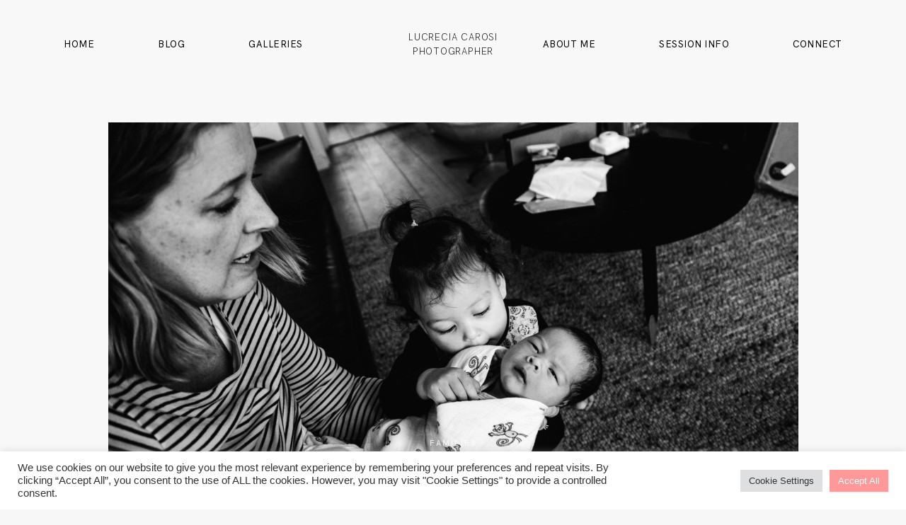

--- FILE ---
content_type: text/html; charset=UTF-8
request_url: https://www.lucreciacarosi.com/have-you-considered-having-a-documentary-newborn-session/
body_size: 39827
content:
<!DOCTYPE html>
<html lang="en-US">
  <head>
    <meta charset="UTF-8" />
    <meta http-equiv="X-UA-Compatible" content="IE=edge"/>
    <meta name="viewport" content="width=device-width, user-scalable=no, initial-scale=1.0, maximum-scale=1.0, minimum-scale=1.0">
    <link rel="alternate" type="application/rss+xml" title="Lucrecia Carosi RSS Feed" href="https://www.lucreciacarosi.com/feed/" />
            <link rel="shortcut icon" href="https://www.lucreciacarosi.com/wp-content/uploads/2020/07/favico.ico" />
        <link rel="profile" href="http://gmpg.org/xfn/11">
            <link rel="pingback" href="https://www.lucreciacarosi.com/xmlrpc.php">
    
    <script>
        var flex_theme_name = "mono";
        var flex_asset_url = "https://www.lucreciacarosi.com/wp-content/plugins/flo-flex-builder/dist/";
      </script><meta name='robots' content='index, follow, max-image-preview:large, max-snippet:-1, max-video-preview:-1' />

            <script data-no-defer="1" data-ezscrex="false" data-cfasync="false" data-pagespeed-no-defer data-cookieconsent="ignore">
                var ctPublicFunctions = {"_ajax_nonce":"10468984c0","_rest_nonce":"f8ea6ae024","_ajax_url":"\/wp-admin\/admin-ajax.php","_rest_url":"https:\/\/www.lucreciacarosi.com\/wp-json\/","data__cookies_type":"native","data__ajax_type":"rest","text__wait_for_decoding":"Decoding the contact data, let us a few seconds to finish. Anti-Spam by CleanTalk","cookiePrefix":"","wprocket_detected":true}
            </script>
        
            <script data-no-defer="1" data-ezscrex="false" data-cfasync="false" data-pagespeed-no-defer data-cookieconsent="ignore">
                var ctPublic = {"_ajax_nonce":"10468984c0","settings__forms__check_internal":"0","settings__forms__check_external":"0","settings__forms__search_test":"1","settings__data__bot_detector_enabled":0,"blog_home":"https:\/\/www.lucreciacarosi.com\/","pixel__setting":"0","pixel__enabled":false,"pixel__url":null,"data__email_check_before_post":1,"data__cookies_type":"native","data__key_is_ok":true,"data__visible_fields_required":true,"data__to_local_storage":{"apbct_timestamp":"1685425305","apbct_urls":"{\"www.lucreciacarosi.com\/tag\/fresh-48-hours\/\":[1685425297],\"www.lucreciacarosi.com\/tag\/baby\/\":[1685425299],\"www.lucreciacarosi.com\/tag\/pregnancy-photographer\/\":[1685425301],\"www.lucreciacarosi.com\/tag\/ibone-ozla\/\":[1685425303],\"www.lucreciacarosi.com\/tag\/wild-children\/\":[1685425305]}"},"wl_brandname":"Anti-Spam by CleanTalk","wl_brandname_short":"CleanTalk","ct_checkjs_key":"66d106e99582d84c7ea85cd58e0c77548fc432a9fa2782930c22e2cbe18d1b9f","emailEncoderPassKey":"75ac719562954126848673f188a96db9","bot_detector_forms_excluded":"W10=","advancedCacheExists":true,"varnishCacheExists":false}
            </script>
        
	<!-- This site is optimized with the Yoast SEO plugin v23.3 - https://yoast.com/wordpress/plugins/seo/ -->
	<title>Have you ever considered having a documentary newborn session?</title>
	<link rel="canonical" href="https://www.lucreciacarosi.com/have-you-considered-having-a-documentary-newborn-session/" />
	<meta property="og:locale" content="en_US" />
	<meta property="og:type" content="article" />
	<meta property="og:title" content="Have you ever considered having a documentary newborn session?" />
	<meta property="og:description" content="There are many reasons why I prefer documentary photography over all the other types of sessions. The most important one, at least for me, it&#039;s respect. I want to be respectful of my clients&#039; choices, of my clients&#039; way of living but most importantly, I am respectful of the little ones I photograph." />
	<meta property="og:url" content="https://www.lucreciacarosi.com/have-you-considered-having-a-documentary-newborn-session/" />
	<meta property="og:site_name" content="Lucrecia Carosi" />
	<meta property="article:publisher" content="https://www.facebook.com/lucreciacarosi/" />
	<meta property="article:author" content="https://www.facebook.com/lucreciacarosi/" />
	<meta property="article:published_time" content="2019-06-25T08:47:57+00:00" />
	<meta property="article:modified_time" content="2022-01-02T16:05:27+00:00" />
	<meta property="og:image" content="https://www.lucreciacarosi.com/wp-content/uploads/2019/06/MG_1820.jpg" />
	<meta property="og:image:width" content="2048" />
	<meta property="og:image:height" content="1365" />
	<meta property="og:image:type" content="image/jpeg" />
	<meta name="author" content="lucrecarosi" />
	<meta name="twitter:card" content="summary_large_image" />
	<meta name="twitter:creator" content="@LucreCarosi" />
	<meta name="twitter:site" content="@LucreCarosi" />
	<meta name="twitter:label1" content="Written by" />
	<meta name="twitter:data1" content="lucrecarosi" />
	<meta name="twitter:label2" content="Est. reading time" />
	<meta name="twitter:data2" content="7 minutes" />
	<script type="application/ld+json" class="yoast-schema-graph">{"@context":"https://schema.org","@graph":[{"@type":"Article","@id":"https://www.lucreciacarosi.com/have-you-considered-having-a-documentary-newborn-session/#article","isPartOf":{"@id":"https://www.lucreciacarosi.com/have-you-considered-having-a-documentary-newborn-session/"},"author":{"name":"lucrecarosi","@id":"https://www.lucreciacarosi.com/#/schema/person/74616fbe1fbf93e81f3084283abfd799"},"headline":"Have you ever considered having a documentary newborn session?","datePublished":"2019-06-25T08:47:57+00:00","dateModified":"2022-01-02T16:05:27+00:00","mainEntityOfPage":{"@id":"https://www.lucreciacarosi.com/have-you-considered-having-a-documentary-newborn-session/"},"wordCount":875,"commentCount":0,"publisher":{"@id":"https://www.lucreciacarosi.com/#/schema/person/74616fbe1fbf93e81f3084283abfd799"},"image":{"@id":"https://www.lucreciacarosi.com/have-you-considered-having-a-documentary-newborn-session/#primaryimage"},"thumbnailUrl":"https://www.lucreciacarosi.com/wp-content/uploads/2019/06/MG_1820.jpg","keywords":["\"family photographer\"","amsterdam best family photographer","amsterdam family photographer","amsterdam natural and intimate newborn and family photographer","Amsterdam professional photographer","baby photographer amsterdam","conscious parenting","documentary family photography","documentary newborn photography","family photographer amsterda","mommy brain","natural newborn and family photography","natural photography","postpartum","professional photographer","professional photos","raw motherhood","real life","real moments","real moms","real people","respectful parenting","spontaneous photography","westerpark"],"articleSection":["families","newborn"],"inLanguage":"en-US","potentialAction":[{"@type":"CommentAction","name":"Comment","target":["https://www.lucreciacarosi.com/have-you-considered-having-a-documentary-newborn-session/#respond"]}]},{"@type":"WebPage","@id":"https://www.lucreciacarosi.com/have-you-considered-having-a-documentary-newborn-session/","url":"https://www.lucreciacarosi.com/have-you-considered-having-a-documentary-newborn-session/","name":"Have you ever considered having a documentary newborn session?","isPartOf":{"@id":"https://www.lucreciacarosi.com/#website"},"primaryImageOfPage":{"@id":"https://www.lucreciacarosi.com/have-you-considered-having-a-documentary-newborn-session/#primaryimage"},"image":{"@id":"https://www.lucreciacarosi.com/have-you-considered-having-a-documentary-newborn-session/#primaryimage"},"thumbnailUrl":"https://www.lucreciacarosi.com/wp-content/uploads/2019/06/MG_1820.jpg","datePublished":"2019-06-25T08:47:57+00:00","dateModified":"2022-01-02T16:05:27+00:00","breadcrumb":{"@id":"https://www.lucreciacarosi.com/have-you-considered-having-a-documentary-newborn-session/#breadcrumb"},"inLanguage":"en-US","potentialAction":[{"@type":"ReadAction","target":["https://www.lucreciacarosi.com/have-you-considered-having-a-documentary-newborn-session/"]}]},{"@type":"ImageObject","inLanguage":"en-US","@id":"https://www.lucreciacarosi.com/have-you-considered-having-a-documentary-newborn-session/#primaryimage","url":"https://www.lucreciacarosi.com/wp-content/uploads/2019/06/MG_1820.jpg","contentUrl":"https://www.lucreciacarosi.com/wp-content/uploads/2019/06/MG_1820.jpg","width":2048,"height":1365,"caption":"Amsterdam family and baby photographer"},{"@type":"BreadcrumbList","@id":"https://www.lucreciacarosi.com/have-you-considered-having-a-documentary-newborn-session/#breadcrumb","itemListElement":[{"@type":"ListItem","position":1,"name":"Home","item":"https://www.lucreciacarosi.com/"},{"@type":"ListItem","position":2,"name":"Amsterdam family photographer Blog","item":"https://www.lucreciacarosi.com/blog-amsterdam-family-photographer/"},{"@type":"ListItem","position":3,"name":"Have you ever considered having a documentary newborn session?"}]},{"@type":"WebSite","@id":"https://www.lucreciacarosi.com/#website","url":"https://www.lucreciacarosi.com/","name":"Lucrecia Carosi","description":"family and baby photographer in Amsterdam","publisher":{"@id":"https://www.lucreciacarosi.com/#/schema/person/74616fbe1fbf93e81f3084283abfd799"},"potentialAction":[{"@type":"SearchAction","target":{"@type":"EntryPoint","urlTemplate":"https://www.lucreciacarosi.com/?s={search_term_string}"},"query-input":"required name=search_term_string"}],"inLanguage":"en-US"},{"@type":["Person","Organization"],"@id":"https://www.lucreciacarosi.com/#/schema/person/74616fbe1fbf93e81f3084283abfd799","name":"lucrecarosi","image":{"@type":"ImageObject","inLanguage":"en-US","@id":"https://www.lucreciacarosi.com/#/schema/person/image/","url":"https://www.lucreciacarosi.com/wp-content/uploads/2021/06/icon-instagram-links-1024x1024.png","contentUrl":"https://www.lucreciacarosi.com/wp-content/uploads/2021/06/icon-instagram-links-1024x1024.png","width":1024,"height":1024,"caption":"lucrecarosi"},"logo":{"@id":"https://www.lucreciacarosi.com/#/schema/person/image/"},"sameAs":["https://www.facebook.com/lucreciacarosi/","https://www.instagram.com/lucrecia.carosi.photo/"]}]}</script>
	<!-- / Yoast SEO plugin. -->


<link rel='dns-prefetch' href='//fonts.googleapis.com' />
<link rel='dns-prefetch' href='//maxcdn.bootstrapcdn.com' />
<link rel='dns-prefetch' href='//platform.twitter.com' />
<link rel='dns-prefetch' href='//s3.amazonaws.com' />
<link rel='dns-prefetch' href='//ajax.googleapis.com' />
<link rel='dns-prefetch' href='//cdnjs.cloudflare.com' />
<link rel='dns-prefetch' href='//netdna.bootstrapcdn.com' />
<link rel='dns-prefetch' href='//connect.facebook.net' />
<link rel='dns-prefetch' href='//www.google-analytics.com' />
<link rel='dns-prefetch' href='//www.googletagmanager.com' />
<link rel='dns-prefetch' href='//maps.google.com' />
<link rel='dns-prefetch' href='//fonts.gstatic.com' />
<link rel="alternate" type="application/rss+xml" title="Lucrecia Carosi &raquo; Feed" href="https://www.lucreciacarosi.com/feed/" />
<style class="flo-flex-builder-css">.flex-block__element--has-animation{transform:scale(var(--animation-scale)) translate(var(--animation-left), var(--animation-top)) rotateY(var(--animation-rotate-y)) rotate(calc(var(--animation-rotate) + var(--rotateDeg))) !important;opacity:var(--animation-opacity) !important;filter:blur(var(--animation-blur));--animation-color: inherit;transform-origin:var(--animation-transform-origin)}.flex-block__element--has-animation.flex-block__element--animation-type-reveal{clip-path:inset(var(--animation-clip-top) var(--animation-clip-right) var(--animation-clip-bottom) var(--animation-clip-left))}.flex-block__element--has-animation.flex-block__element--action-type-hover:after{content:"";position:absolute;top:0;left:0;width:100%;height:100%;transform:translateY(calc(var(--animation-top) * -1)) scale(calc(1 / var(--animation-scale)));pointer-events:auto}.flex-block__element--has-animation.flex-block__element--action-type-hover a{z-index:1;position:relative}.a-group-is-hovered,.a-group-is-hovered *{cursor:pointer !important}.flex-group[data-trigger-links="true"] a{pointer-events:none}.flex-block__element--has-color-animation.flex-block__element--text,.flex-block__element--has-color-animation.flex-block__element--text a,.flex-block__element--has-color-animation.flex-block__element--text [style*="color"]{color:var(--animation-color) !important}.flex-block__element--has-color-animation.flex-block__element--shape{background-color:var(--animation-color) !important}.flex-block__element--has-color-animation.flex-block__element--vector svg[stroke],.flex-block__element--has-color-animation.flex-block__element--vector svg *[stroke]{stroke:var(--animation-color) !important}.flex-block__element--has-color-animation.flex-block__element--vector svg[fill],.flex-block__element--has-color-animation.flex-block__element--vector svg *[fill]{fill:var(--animation-color) !important}.flex-group[data-clip-content="true"]{overflow:hidden}.flex-element-type-countdown__timer{width:100%}.flex-element-type-countdown__timer>div{width:100%;align-items:flex-start;justify-content:space-between !important}.flex-element-type-countdown__digit-wrapper--text{line-height:1em !important}.flex-element-type-countdown__digit-wrapper--flip{display:flex;flex-wrap:wrap;justify-content:center}.flex-element-type-countdown__separator{color:var(--separators-color);line-height:1em !important}.flex-element-type-countdown__separator--text{line-height:1 !important}.flex-element-type-countdown__expired-message{display:flex;align-items:center;justify-content:center;width:100%;height:100%;color:var(--text-color)}.tick-text-inline{display:inline-block;text-align:center;min-width:1em}.tick-text-inline+.tick-text-inline{margin-left:-0.325em}.tick-group{display:flex;flex-direction:column;text-align:center}.tick-text-inline{color:#5a5d63 !important}.tick-flip-panel-text-wrapper{line-height:1 !important}.tick-flip-panel{background-color:#3b3d3b !important}.tick-flip{border-radius:0.12em !important}.tick-group .tick-text{font-weight:inherit}.tick-flip-shadow{box-shadow:none !important;overflow:hidden}.tick{font-size:1rem;white-space:nowrap;font-family:arial, sans-serif}.tick-char{width:1.5em}.tick-text-inline{display:inline-block;text-align:center;min-width:1em}.tick-text-inline+.tick-text-inline{margin-left:-0.325em}.tick-group{text-align:center}.tick-group:first-child{margin-left:0}.tick-group:last-child{margin-right:0}.tick-text-inline{color:#5a5d63 !important}.tick-text{color:var(--digits-text-view-color) !important}.tick-label{color:var(--labels-color) !important}.tick-flip-panel{color:var(--digits-color) !important;background-color:var(--cards-bg-color) !important}.tick-flip-panel-text-wrapper{line-height:1.45 !important}.tick-flip{border-radius:0.12em !important}.flex-element-type-logo{display:block;position:relative;width:100%;height:100%;overflow:hidden;user-select:none;cursor:pointer}.flex-element-type-logo,.flex-element-type-logo *{box-sizing:border-box;-webkit-tap-highlight-color:transparent}.flex-element-type-logo__text{display:block;position:absolute;left:50%;top:50%;transform:translate(-50%, -50%);text-align:center;width:100%}.flex-element-type-logo__text.left{text-align:left}.flex-element-type-logo__text.right{text-align:right}.flex-element-type-logo__image{display:block;width:100%;height:100%;background-size:contain;background-repeat:no-repeat;background-position:center center;transition:opacity .1s;transition-timing-function:cubic-bezier(0.25, 0.46, 0.45, 0.94)}.flex-element-type-logo__image--light{position:absolute;left:50%;top:50%;transform:translate(-50%, -50%);opacity:0}.flex-element-type-menu-mobile-popup{position:fixed;top:0;left:0;width:100vw;height:100vh;z-index:1234567890;display:flex;flex-direction:column;align-items:stretch;width:100%;height:100%;overflow:hidden;background-color:var(--mobilePopupBackgroundColor);color:var(--mobilePopupTextColor);opacity:0;pointer-events:none;transition:opacity .1s;transition-timing-function:cubic-bezier(0.25, 0.46, 0.45, 0.94)}.flex-element-type-menu-mobile-popup,.flex-element-type-menu-mobile-popup *{box-sizing:border-box;-webkit-tap-highlight-color:transparent}.flex-element-type-menu-mobile-popup--open{opacity:1;pointer-events:auto}.flex-element-type-menu-mobile-popup--mobilePopupShowLines .flex-element-type-menu-mobile-popup__header:after{content:"";display:block;position:absolute;bottom:.25rem;height:1px;width:calc(100% - 1.875rem * 2);background-color:currentColor}.flex-element-type-menu-mobile-popup--mobilePopupShowLines .flex-element-type-menu-mobile-popup__menu-item--root:not(:last-child).open:after{opacity:1}.flex-element-type-menu-mobile-popup--mobilePopupShowLines .flex-element-type-menu-mobile-popup__menu-item--root:not(:last-child):after{content:"";display:block;position:absolute;bottom:0;height:1px;width:100%;background-color:currentColor;opacity:0.2;transition:opacity .1s;transition-timing-function:cubic-bezier(0.25, 0.46, 0.45, 0.94)}.flex-element-type-menu-mobile-popup--mobilePopupTextPosition-left .flex-element-type-menu-mobile-popup__menu-item-header{justify-content:flex-start;text-align:left}.flex-element-type-menu-mobile-popup--mobilePopupTextPosition-center .flex-element-type-menu-mobile-popup__menu-item-header{justify-content:center;text-align:center}.flex-element-type-menu-mobile-popup__header{position:relative;display:flex;align-items:center;justify-content:center;height:4.375rem;margin-bottom:.0625rem}.flex-element-type-menu-mobile-popup__header-close-button{font-size:.8125rem;user-select:none;cursor:pointer}.flex-element-type-menu-mobile-popup__menu{position:relative;height:0;flex-grow:1;padding:0 1.875rem}.flex-element-type-menu-mobile-popup__menu-item{position:relative;overflow:visible !important}.flex-element-type-menu-mobile-popup__menu-item--root>.flex-element-type-menu-mobile-popup__menu-item-header{padding-top:1.5625rem;padding-bottom:1.75rem}.flex-element-type-menu-mobile-popup__menu-item--sub-item>.flex-element-type-menu-mobile-popup__menu-item-header{padding-bottom:1.9375rem}.flex-element-type-menu-mobile-popup__menu-item-header{position:relative;overflow:visible !important;display:flex;align-items:center;justify-content:space-between}.flex-element-type-menu-mobile-popup__menu-item-link{display:flex;align-items:center;color:inherit;user-select:none;cursor:pointer}.flex-element-type-menu-mobile-popup__menu-item-children-toggle{width:60px;height:100%;position:absolute;right:-25px;display:flex;align-items:center;justify-content:center;font-size:.375rem}.flex-element-type-menu-mobile-popup__menu-item-children-toggle.open i{transform:rotate(90deg)}.flex-element-type-menu-mobile-popup__menu-item-children-toggle i{display:inline-block;pointer-events:none;transition:transform .1s;transition-timing-function:cubic-bezier(0.25, 0.46, 0.45, 0.94)}.flex-element-type-menu-mobile-popup__menu-item-children{display:none}.flex-element-type-menu-mobile-popup-open,.flex-element-type-menu-mobile-popup-open *{overflow:hidden}.flex-element-type-menu{width:100%;height:100%}.flex-element-type-menu *{box-sizing:border-box}.flex-element-type-menu--horizontal .flex-element-type-menu__menu{justify-content:var(--horizontalAlign);align-items:var(--verticalAlign)}.flex-element-type-menu--horizontal .flex-element-type-menu__menu>.flex-element-type-menu__menu-item:not(:last-child){margin-right:var(--gap)}.flex-element-type-menu--horizontal.flex-element-type-menu--va-flex-start .flex-element-type-menu__menu>.flex-element-type-menu__menu-item>.flex-element-type-menu__menu-item-link{text-align:left}.flex-element-type-menu--horizontal.flex-element-type-menu--va-center .flex-element-type-menu__menu>.flex-element-type-menu__menu-item>.flex-element-type-menu__menu-item-link{text-align:center}.flex-element-type-menu--horizontal.flex-element-type-menu--va-flex-start .flex-element-type-menu__menu>.flex-element-type-menu__menu-item>.flex-element-type-menu__menu-item-link{text-align:right}.flex-element-type-menu--vertical .flex-element-type-menu__menu{flex-direction:column;justify-content:var(--verticalAlign);align-items:var(--horizontalAlign)}.flex-element-type-menu--vertical .flex-element-type-menu__menu>.flex-element-type-menu__menu-item:not(:last-child){margin-bottom:var(--gap)}.flex-element-type-menu--vertical.flex-element-type-menu--ha-flex-start .flex-element-type-menu__menu>.flex-element-type-menu__menu-item>.flex-element-type-menu__menu-item-link{text-align:left}.flex-element-type-menu--vertical.flex-element-type-menu--ha-center .flex-element-type-menu__menu>.flex-element-type-menu__menu-item>.flex-element-type-menu__menu-item-link{text-align:center}.flex-element-type-menu--vertical.flex-element-type-menu--ha-flex-start .flex-element-type-menu__menu>.flex-element-type-menu__menu-item>.flex-element-type-menu__menu-item-link{text-align:right}.flex-element-type-menu--space-evenly .flex-element-type-menu__menu{justify-content:space-between}.flex-element-type-menu--space-evenly .flex-element-type-menu__menu>.flex-element-type-menu__menu-item:not(:last-child){margin:0}.flex-element-type-menu__menu{display:flex;width:100%;height:100%;overflow:hidden}.flex-element-type-menu__menu-item{position:relative}.flex-element-type-menu__menu-item-link{display:inline-block;color:var(--textColor);-webkit-tap-highlight-color:transparent;user-select:none;cursor:pointer;transition:color .1s;transition-timing-function:cubic-bezier(0.25, 0.46, 0.45, 0.94)}.flex-element-type-menu__menu-item-link:hover{color:var(--textHoverColor)}.flex-element-type-menu__menu-item-link:not([href]):hover,.flex-element-type-menu__menu-item-link:not([href]){cursor:auto;color:var(--textColor)}.flex-element-type-menu__menu-item-children{position:absolute;display:flex;flex-direction:column;align-items:var(--subMenuTextAlign);text-align:var(--subMenuTextAlign);width:var(--subMenuWidth);background-color:var(--subMenuBackgroundColor);padding:1.25rem 0;z-index:12345678900;opacity:0;pointer-events:none;transition:opacity .1s;transition-timing-function:cubic-bezier(0.25, 0.46, 0.45, 0.94)}.flex-element-type-menu__menu-item-children,.flex-element-type-menu__menu-item-children *{box-sizing:border-box}.flex-element-type-menu__menu-item-children--open{opacity:1;pointer-events:auto}.flex-element-type-menu__menu-item-children:before{content:"";display:block;position:absolute;left:50%;top:50%;transform:translate(-50%, -50%);width:calc(100% + var(--subMenuDistanceFromMenu) * 2);height:calc(100% + var(--subMenuDistanceFromMenu) * 2)}.flex-element-type-menu__menu-item-children .flex-element-type-menu__menu-item{position:relative;padding:0 1.25rem;width:100%}.flex-element-type-menu__menu-item-children .flex-element-type-menu__menu-item:not(:last-child){margin-bottom:var(--subMenuGap)}.flex-element-type-menu__menu-item-children .flex-element-type-menu__menu-item-link{color:var(--subMenuTextColor);width:100%}.flex-element-type-menu__menu-item-children .flex-element-type-menu__menu-item-link:hover{color:var(--subMenuTextHoverColor)}.flex-element-type-menu__trigger{position:absolute;left:50%;top:50%;transform:translate(-50%, -50%);color:var(--color);transition:color .1s;transition-timing-function:cubic-bezier(0.25, 0.46, 0.45, 0.94)}.flex-element-type-menu__trigger-icon{font-size:2.125rem}.flex-element-type-menu__trigger-text{text-align:center}@media (max-width: 767px){.flex-element-type-menu--ha-center .flex-element-type-menu__menu-item{text-align:center}.flex-element-type-menu__menu{overflow:visible}.flex-element-type-menu__menu-item{display:flex;align-items:center}.flex-element-type-menu__menu-item--open>.flex-element-type-menu__menu-item-mobile-children-trigger{transform:rotate(90deg)}.flex-element-type-menu__menu-item-children:before{content:none}.flex-element-type-menu__menu-item-mobile-children-trigger{position:relative;margin-left:.625rem;font-size:.375rem;color:var(--textColor);z-index:2}.flex-element-type-menu__menu-item-mobile-children-trigger:after{content:"";display:block;position:absolute;left:50%;top:50%;transform:translate(-50%, -50%);width:calc(100% + 10px);height:calc(100% + 10px);user-select:none;cursor:pointer}.flex-element-type-menu__menu-item-mobile-children-trigger i{display:inline-block;transition:transform .1s;transition-timing-function:cubic-bezier(0.25, 0.46, 0.45, 0.94)}}.flex-element-type-socialLinks{display:flex;align-items:center;justify-content:space-between;flex-wrap:wrap;height:100%;width:100%}.flex-element-type-socialLinks__title{color:var(--title-color)}.flex-element-type-socialLinks--horizontal .flex-element-type-socialLinks__link:not(:last-child){margin-right:var(--gap)}.flex-element-type-socialLinks--vertical{flex-direction:column;flex-wrap:nowrap}.flex-element-type-socialLinks--vertical .flex-element-type-socialLinks__links-wrap{flex-direction:column}.flex-element-type-socialLinks--vertical .flex-element-type-socialLinks__link:not(:last-child){margin-bottom:var(--gap)}.flex-element-type-socialLinks__links-wrap{display:flex;align-items:center;flex-wrap:wrap}.flex-element-type-socialLinks__links-wrap--circleLine .flex-element-type-socialLinks__link--icons,.flex-element-type-socialLinks__links-wrap--squareLine .flex-element-type-socialLinks__link--icons,.flex-element-type-socialLinks__links-wrap--roundedLine .flex-element-type-socialLinks__link--icons{border:1px solid;padding:0.5em}.flex-element-type-socialLinks__links-wrap--circleLine .flex-element-type-socialLinks__link--icons,.flex-element-type-socialLinks__links-wrap--circleFilled .flex-element-type-socialLinks__link--icons{border-radius:50%}.flex-element-type-socialLinks__links-wrap--roundedLine .flex-element-type-socialLinks__link--icons,.flex-element-type-socialLinks__links-wrap--roundedFilled .flex-element-type-socialLinks__link--icons{border-radius:4px}.flex-element-type-socialLinks__links-wrap--circleFilled .flex-element-type-socialLinks__link--icons,.flex-element-type-socialLinks__links-wrap--squareFilled .flex-element-type-socialLinks__link--icons,.flex-element-type-socialLinks__links-wrap--roundedFilled .flex-element-type-socialLinks__link--icons{background-color:var(--socials-bg-color);padding:0.5em}.flex-element-type-socialLinks__link{display:inline-flex;text-decoration:none;transition:opacity .1s;transition-timing-function:cubic-bezier(0.25, 0.46, 0.45, 0.94);user-select:none;cursor:pointer}.flex-element-type-socialLinks__link--text{color:var(--socials-text-color)}.flex-element-type-socialLinks__link--text:hover,.flex-element-type-socialLinks__link--text:focus{color:var(--socials-text-color) !important;opacity:0.5}.flex-element-type-socialLinks__link--icons{color:var(--socials-icon-color);font-size:var(--iconSize)}.flex-element-type-socialLinks__link--icons:hover,.flex-element-type-socialLinks__link--icons:focus{color:var(--socials-icon-color) !important;opacity:0.5}.flex-element-type-search{width:100%;height:100%}.flex-element-type-search--expand-mode .flex-element-type-search__input-wrap{background-color:transparent;border-color:transparent !important}.flex-element-type-search--expand-mode .flex-element-type-search__input{opacity:0;pointer-events:none}.flex-element-type-search--expand-mode .flex-element-type-search__icon{color:var(--icon-color-when-collapsed)}.flex-element-type-search--expand-mode.flex-element-type-search--opened .flex-element-type-search__input-wrap--has-border{border-color:var(--line-color) !important}.flex-element-type-search--expand-mode.flex-element-type-search--opened .flex-element-type-search__input-wrap--has-background{background-color:var(--bg-color)}.flex-element-type-search--expand-mode.flex-element-type-search--opened .flex-element-type-search__input{opacity:1;pointer-events:auto}.flex-element-type-search--expand-mode.flex-element-type-search--opened .flex-element-type-search__icon{color:var(--icon-color)}.flex-element-type-search--expand-mode.flex-element-type-search--opened .flex-element-type-search__close-icon{opacity:1;pointer-events:auto}.flex-element-type-search--direction-reversed .flex-element-type-search__icon{left:0;right:auto;justify-content:flex-end}.flex-element-type-search--direction-reversed .flex-element-type-search__close-icon{left:auto;right:100%}.flex-element-type-search--direction-reversed .flex-element-type-search__input{text-align:right}.flex-element-type-search__input-wrap{width:100%;height:100%;position:relative;display:flex;align-items:center;box-sizing:border-box;border-color:var(--line-color) !important;padding:0 1em;transition:border-color .1s,background-color .1s;transition-timing-function:cubic-bezier(0.25, 0.46, 0.45, 0.94)}.flex-element-type-search__input-wrap--has-border{border-bottom:1px solid}.flex-element-type-search__input-wrap--has-background{background-color:var(--bg-color)}.flex-element-type-search__input{transition:opacity .1s;transition-timing-function:cubic-bezier(0.25, 0.46, 0.45, 0.94)}.flex-element-type-search__input,.flex-element-type-search__input::placeholder{border:0 !important;color:var(--input-color) !important}.flex-element-type-search__input:focus{outline:none}.flex-element-type-search__icon{position:absolute;right:0;top:0;width:2em;height:100%;display:flex;align-items:center;color:var(--icon-color);pointer-events:auto;user-select:none;cursor:pointer;transition:width .1s;transition-timing-function:cubic-bezier(0.25, 0.46, 0.45, 0.94)}.flex-element-type-search__icon i{font-size:1.2em}.flex-element-type-search__close-icon{position:absolute;left:100%;top:0;width:2em;height:100%;display:flex;align-items:center;justify-content:center;color:var(--icon-color-when-collapsed);opacity:0;pointer-events:none;user-select:none;cursor:pointer;transition:opacity .1s;transition-timing-function:cubic-bezier(0.25, 0.46, 0.45, 0.94)}.flex-element-type-search__close-icon i{font-size:1.2em}.flex-element-type-search__suggestions{box-shadow:0px 5px 20px rgba(42,42,42,0.05);border-radius:0px 0px 2px 2px;overflow:hidden}.flex-element-type-search__suggestions .ui-menu-item-wrapper{height:3.125rem;display:flex;align-items:center;padding:0 1.25rem;background-color:var(--scheme_1--has-background--default);color:var(--scheme_1--text--default);user-select:none;cursor:pointer;transition:color .1s,background-color .1s;transition-timing-function:cubic-bezier(0.25, 0.46, 0.45, 0.94)}.flex-element-type-search__suggestions .ui-menu-item-wrapper.ui-state-active,.flex-element-type-search__suggestions .ui-menu-item-wrapper.ui-state-hover,.flex-element-type-search__suggestions .ui-menu-item-wrapper.ui-state-focus{background-color:var(--scheme_1--has-background--accent);color:var(--scheme_1--text--accent)}html>body>main.flo_page_wrap>div.flo_page>div.flo-block>div.flo-block__container>div.flex-block>div.flex-block__main-container input.flex-element-type-search__input,.flex-element-type-search input,.flex-element-type-search__suggestion{width:100%;height:100%;border:none;color:inherit;padding:0;padding-top:0 !important;padding-right:0 !important;padding-bottom:0 !important;padding-left:0 !important;border-color:inherit;background-color:transparent;font-family:inherit;font-size:inherit;line-height:inherit;letter-spacing:inherit;text-transform:inherit}.flex-block__main-container .flex-element-type-search__input,.flex-block__main-container .flex-element-type-search__input::placeholder{font-family:inherit !important;font-size:inherit !important;font-weight:inherit !important;font-style:inherit !important;line-height:inherit !important;letter-spacing:inherit !important;text-decoration:inherit !important;text-transform:inherit !important}.flex-element-type-accordion{padding:1.25rem;box-sizing:border-box;width:100%}.flex-element-type-accordion__item{margin-bottom:var(--gap);display:flex;align-items:flex-start;position:relative}.flex-element-type-accordion__item.expanded .flex-element-type-accordion__item--background{opacity:1;pointer-events:auto}.flex-element-type-accordion__item--background{display:flex;background-color:var(--bg-color);border-radius:5px;position:absolute;left:-1.25rem;top:-1.25rem;padding:1.25rem;width:100%;z-index:2;opacity:0;box-sizing:content-box;pointer-events:none;box-shadow:0px 2px 28px rgba(42,42,42,0.1);transition:opacity .1s;transition-timing-function:cubic-bezier(0.25, 0.46, 0.45, 0.94)}.flex-element-type-accordion__item.expanded .flex-element-type-accordion__item-header-expand-icon{transform:rotate(180deg)}.flex-element-type-accordion__item.expanded.less-rotation .flex-element-type-accordion__item-header-expand-icon{transform:rotate(45deg)}.flex-element-type-accordion__item-pretitle{margin-right:0.5em;line-height:1em;flex-shrink:0;color:var(--title-color)}.flex-element-type-accordion__item-body{flex-grow:1;position:relative}.flex-element-type-accordion__item-body:hover .flex-element-type-accordion__item-header-expand-icon{opacity:0.7}.flex-element-type-accordion__item-header{cursor:pointer;display:flex;align-items:flex-start;justify-content:space-between}.flex-element-type-accordion__item-header-title{color:var(--title-color);word-break:break-all}.flex-element-type-accordion__item-header-expand-icon{margin-top:0.25em;margin-left:0.5em;font-size:1em;color:var(--title-color);transition:transform .1s,opacity .1s;transition-timing-function:cubic-bezier(0.25, 0.46, 0.45, 0.94)}.flex-element-type-accordion__item-text{margin-top:10px;overflow:hidden;color:var(--text-color);margin-bottom:0;box-sizing:content-box;word-break:break-all}.flex-element-type-accordion__item-separator{width:100%;height:1px;background-color:var(--lines-color);margin:var(--gap) 0}.flex-element-type-accordion__item-separator:last-child{display:none}.flex-element-type-instagram{height:100%;width:100%;display:flex;flex-direction:column;justify-content:space-around;overflow:hidden}.flex-element-type-instagram img[data-src]{opacity:0}.flex-element-type-instagram .loaded img{opacity:1}.flex-element-type-instagram,.flex-element-type-instagram *{box-sizing:border-box}.flex-element-type-instagram--layout-square .flex-element-type-instagram__link{width:calc(100% / var(--imagesPerRow) - var(--imagesGap) * 2);padding-top:calc(100% / var(--imagesPerRow) - var(--imagesGap) * 2);height:0}.flex-element-type-instagram--layout-square .flex-element-type-instagram__link--custom{overflow:hidden}.flex-element-type-instagram--layout-square .flex-element-type-instagram__link--custom img{height:100% !important}.flex-element-type-instagram--layout-square .flex-element-type-instagram__link img{position:absolute;height:auto;top:0;left:0;object-fit:cover}.flex-element-type-instagram--layout-masonry{display:block}.flex-element-type-instagram--layout-masonry .flex-element-type-instagram__link{width:calc(100% / var(--imagesPerRow) - var(--imagesGap) * 2);float:left}.flex-element-type-instagram__custom-link{text-align:center;color:var(--link-color);padding:1.25rem}.flex-element-type-instagram__custom-link--over{background-color:var(--link-bg-color);min-width:190px;position:absolute;z-index:1;left:50%;top:50%;transform:translate(-50%, -50%)}.flex-element-type-instagram__images-wrap{position:relative;display:flex;align-items:flex-start;justify-content:flex-start;flex-wrap:wrap;overflow:hidden;flex-direction:row;margin:calc(var(--imagesGap) * -1)}.flex-element-type-instagram__images-wrap--no-images{width:100%;height:100%;display:flex;align-items:center;justify-content:center;background-color:var(--fields-light-disabled);margin:0}.flex-element-type-instagram__link{position:relative;display:inline-block;margin:var(--imagesGap)}.flex-element-type-instagram__link img{width:100%}.flex-element-type-instagram__images-not-found{margin:0;color:var(--fields-light-focused);font-family:"Public Sans";font-size:15px;line-height:21px;letter-spacing:0.005em;font-weight:500}.flex-element-type-tabs{height:100%;width:100%}.flex-element-type-tabs--direction-left .flex-element-type-tabs__switcher,.flex-element-type-tabs--direction-right .flex-element-type-tabs__switcher{flex-direction:column;text-align:left;top:0}.flex-element-type-tabs--direction-left .flex-element-type-tabs__switcher-item,.flex-element-type-tabs--direction-right .flex-element-type-tabs__switcher-item{margin-bottom:var(--navigationItemGap)}.flex-element-type-tabs--direction-left .flex-element-type-tabs__switcher{right:calc(100% + var(--layoutGap))}.flex-element-type-tabs--direction-right .flex-element-type-tabs__switcher{left:calc(100% + var(--layoutGap))}.flex-element-type-tabs--direction-top .flex-element-type-tabs__switcher,.flex-element-type-tabs--direction-bottom .flex-element-type-tabs__switcher{left:0}.flex-element-type-tabs--direction-top .flex-element-type-tabs__switcher-item,.flex-element-type-tabs--direction-bottom .flex-element-type-tabs__switcher-item{margin-right:var(--navigationItemGap)}.flex-block__mobile-container .flex-element-type-tabs--direction-top .flex-element-type-tabs__switcher,.flex-block__mobile-container .flex-element-type-tabs--direction-bottom .flex-element-type-tabs__switcher{width:100%;overflow:hidden}.flex-block__mobile-container .flex-element-type-tabs--direction-top .flex-element-type-tabs__switcher .ps__rail-x,.flex-block__mobile-container .flex-element-type-tabs--direction-top .flex-element-type-tabs__switcher .ps__rail-y,.flex-block__mobile-container .flex-element-type-tabs--direction-bottom .flex-element-type-tabs__switcher .ps__rail-x,.flex-block__mobile-container .flex-element-type-tabs--direction-bottom .flex-element-type-tabs__switcher .ps__rail-y{display:none !important}.flex-element-type-tabs--direction-top .flex-element-type-tabs__switcher{bottom:calc(100% + var(--layoutGap))}.flex-element-type-tabs--direction-bottom .flex-element-type-tabs__switcher{top:calc(100% + var(--layoutGap))}.flex-element-type-tabs--space-evenly .flex-element-type-tabs__switcher{overflow:hidden}.flex-element-type-tabs--space-evenly.flex-element-type-tabs--direction-top .flex-element-type-tabs__switcher,.flex-element-type-tabs--space-evenly.flex-element-type-tabs--direction-bottom .flex-element-type-tabs__switcher{width:100%}.flex-element-type-tabs--space-evenly.flex-element-type-tabs--direction-left .flex-element-type-tabs__switcher,.flex-element-type-tabs--space-evenly.flex-element-type-tabs--direction-right .flex-element-type-tabs__switcher{height:100%}.flex-element-type-tabs--space-evenly .flex-element-type-tabs__switcher{justify-content:space-between}.flex-element-type-tabs--space-evenly .flex-element-type-tabs__switcher-item{margin:0}.flex-element-type-tabs--navigation-active-state-color .flex-element-type-tabs__switcher-item:hover,.flex-element-type-tabs--navigation-active-state-color .flex-element-type-tabs__switcher-item--active{color:var(--navigationActiveTextColor)}.flex-element-type-tabs--navigation-active-state-underline .flex-element-type-tabs__switcher-item{padding:.5rem .9375rem}.flex-element-type-tabs--navigation-active-state-underline .flex-element-type-tabs__switcher-item--active:after{opacity:1 !important}.flex-element-type-tabs--navigation-active-state-underline .flex-element-type-tabs__switcher-item:after{content:"";display:block;position:absolute;height:1px;width:100%;bottom:0;left:0;background-color:var(--navigationLineColor);pointer-events:none;opacity:0;transition:opacity .1s;transition-timing-function:cubic-bezier(0.25, 0.46, 0.45, 0.94)}.flex-element-type-tabs--navigation-active-state-background .flex-element-type-tabs__switcher-item{padding:.625rem 1.25rem;border-radius:.0625rem;transition:color .1s,background-color .1s;transition-timing-function:cubic-bezier(0.25, 0.46, 0.45, 0.94)}.flex-element-type-tabs--navigation-active-state-background .flex-element-type-tabs__switcher-item--active{opacity:1 !important;color:var(--navigationActiveBackgroundTextColor);background-color:var(--navigationActiveBackgroundColor)}.flex-element-type-tabs--layout-image .flex-element-type-tabs__slide-image,.flex-element-type-tabs--layout-image .flex-element-type-tabs__slide-image-placeholder{margin:0;height:100% !important;width:100%;min-height:100% !important;background-position:center center}.flex-element-type-tabs--layout-imageAndText.flex-element-type-tabs--layout-orientation-horizontal .flex-element-type-tabs__slide-image-placeholder,.flex-element-type-tabs--layout-imageAndText.flex-element-type-tabs--layout-orientation-horizontal .flex-element-type-tabs__slide-image,.flex-element-type-tabs--layout-imageAndText.flex-element-type-tabs--layout-orientation-horizontal-reverse .flex-element-type-tabs__slide-image-placeholder,.flex-element-type-tabs--layout-imageAndText.flex-element-type-tabs--layout-orientation-horizontal-reverse .flex-element-type-tabs__slide-image{height:100%;width:var(--width);min-width:var(--width)}.flex-element-type-tabs--layout-imageAndText.flex-element-type-tabs--layout-orientation-horizontal__slide-text-content,.flex-element-type-tabs--layout-imageAndText.flex-element-type-tabs--layout-orientation-horizontal-reverse__slide-text-content{height:100%}.flex-element-type-tabs--layout-imageAndText.flex-element-type-tabs--layout-orientation-horizontal .flex-element-type-tabs__slide{flex-direction:row}.flex-element-type-tabs--layout-imageAndText.flex-element-type-tabs--layout-orientation-horizontal .flex-element-type-tabs__slide-image-placeholder,.flex-element-type-tabs--layout-imageAndText.flex-element-type-tabs--layout-orientation-horizontal .flex-element-type-tabs__slide-image{margin-right:1.875rem}.flex-element-type-tabs--layout-imageAndText.flex-element-type-tabs--layout-orientation-horizontal-reverse .flex-element-type-tabs__slide{flex-direction:row-reverse}.flex-element-type-tabs--layout-imageAndText.flex-element-type-tabs--layout-orientation-horizontal-reverse .flex-element-type-tabs__slide-image-placeholder,.flex-element-type-tabs--layout-imageAndText.flex-element-type-tabs--layout-orientation-horizontal-reverse .flex-element-type-tabs__slide-image{margin-left:1.875rem}.flex-element-type-tabs--layout-imageAndText.flex-element-type-tabs--layout-orientation-vertical .flex-element-type-tabs__slide{flex-direction:column}.flex-element-type-tabs--layout-imageAndText.flex-element-type-tabs--layout-orientation-vertical .flex-element-type-tabs__slide-image-placeholder,.flex-element-type-tabs--layout-imageAndText.flex-element-type-tabs--layout-orientation-vertical .flex-element-type-tabs__slide-image{width:100%;margin-bottom:1.875rem;height:var(--height);min-height:var(--height)}.flex-element-type-tabs--navigation-tabs-style-number .flex-element-type-tabs__switcher-item{padding:.625rem}.flex-element-type-tabs--navigation-tabs-style-title.flex-element-type-tabs--navigation-tabs-alignment-left .flex-element-type-tabs__switcher-item{text-align:left}.flex-element-type-tabs--navigation-tabs-style-title.flex-element-type-tabs--navigation-tabs-alignment-right .flex-element-type-tabs__switcher-item{text-align:right}.flex-element-type-tabs__slider{height:100%;opacity:0}.flex-element-type-tabs__slider .slick-list,.flex-element-type-tabs__slider .slick-slide,.flex-element-type-tabs__slider .slick-track{height:100%}.flex-element-type-tabs__slider.slick-slider{opacity:1}.flex-element-type-tabs__slide{display:flex !important;align-items:stretch;height:100%}.flex-element-type-tabs__slide-image{background-size:cover}.flex-element-type-tabs__slide-image-placeholder{display:flex;align-items:center;justify-content:center;background-color:#f5f5f5;color:#b6b6b6}.flex-element-type-tabs__slide-image-placeholder i{font-size:1.3125rem}.flex-element-type-tabs__slide-text-content{position:relative}.flex-element-type-tabs__slide-title{margin-bottom:1.125rem;color:var(--titleColor)}.flex-element-type-tabs__slide-title:empty{display:none}.flex-element-type-tabs__slide-text{color:var(--textColor);height:0;flex-grow:1;position:relative}.flex-element-type-tabs__switcher{position:absolute !important;display:flex}.flex-element-type-tabs__switcher-item{position:relative;white-space:nowrap;color:var(--navigationTextColor);user-select:none;cursor:pointer;transition:color .1s;transition-timing-function:cubic-bezier(0.25, 0.46, 0.45, 0.94)}.flex-element-type-popup-close-button{display:block;position:relative;width:100%;height:100%;overflow:hidden;display:flex;align-items:center;color:var(--color);user-select:none;cursor:pointer;transition:color .1s;transition-timing-function:cubic-bezier(0.25, 0.46, 0.45, 0.94)}.flex-element-type-popup-close-button:hover{color:var(--hoverColor)}.flex-element-type-popup-close-button,.flex-element-type-popup-close-button *{-webkit-tap-highlight-color:transparent}.flex-element-type-popup-close-button__text,.flex-element-type-popup-close-button__icon{display:block;text-align:center}.flex-element-type-popup-close-button__icon{position:relative;width:100%;height:100%}.flex-element-type-popup-close-button__icon:before,.flex-element-type-popup-close-button__icon:after{content:"";display:block;position:absolute;left:50%;top:50%;background-color:currentColor;width:100%;height:var(--thickness);transform-origin:center center;transition:background-color .1s;transition-timing-function:cubic-bezier(0.25, 0.46, 0.45, 0.94)}.flex-element-type-popup-close-button__icon:before{transform:translate(-50%, -50%) rotate(45deg)}.flex-element-type-popup-close-button__icon:after{transform:translate(-50%, -50%) rotate(-45deg)}.flex-element-type-popup-toggle{position:relative;width:100%;height:100%;display:flex;align-items:center;color:var(--color);overflow:hidden;pointer-events:none;user-select:none;cursor:pointer;transition:color .1s;transition-timing-function:cubic-bezier(0.25, 0.46, 0.45, 0.94)}.flex-element-type-popup-toggle.clickable{pointer-events:all}.flex-element-type-popup-toggle,.flex-element-type-popup-toggle *{-webkit-tap-highlight-color:transparent}.flex-element-type-popup-toggle *{pointer-events:none}.flex-element-type-popup-toggle:hover{color:var(--color-hover)}.flex-element-type-popup-toggle--active .flex-element-type-popup-toggle__icon--open,.flex-element-type-popup-toggle--active .flex-element-type-popup-toggle__text--open{opacity:0;pointer-events:none}.flex-element-type-popup-toggle--active .flex-element-type-popup-toggle__icon--close,.flex-element-type-popup-toggle--active .flex-element-type-popup-toggle__text--close{opacity:1;pointer-events:auto}.flex-element-type-popup-toggle__icon,.flex-element-type-popup-toggle__text{transition:opacity .1s;transition-timing-function:cubic-bezier(0.25, 0.46, 0.45, 0.94)}.flex-element-type-popup-toggle__icon--open,.flex-element-type-popup-toggle__text--open{font-size:var(--icon-size)}.flex-element-type-popup-toggle__icon--close,.flex-element-type-popup-toggle__text--close{position:absolute;top:50%;left:50%;transform:translate(-50%, -50%);opacity:0;pointer-events:none;font-size:calc(var(--icon-size) / 2)}.flex-element-type-popup-toggle__icon-wrap{position:relative}.flex-element-type-popup-toggle__text{width:100%}.flex-element-type-tabs-switcher{overflow:hidden;width:100%;height:100%;display:flex}.flex-element-type-tabs-switcher,.flex-element-type-tabs-switcher *{-webkit-tap-highlight-color:transparent;outline:0}.flex-element-type-tabs-switcher__hint{width:100%;text-align:center;color:var(--fields-dark-hover);font-family:"Public Sans";font-size:12px;line-height:15.6px;font-weight:600}.flex-element-type-tabs-switcher--horizontal{justify-content:var(--horizontalAlign);align-items:var(--verticalAlign);flex-wrap:wrap}.flex-element-type-tabs-switcher--horizontal .flex-element-type-tabs-switcher__item:not(:last-child){margin-right:var(--itemsGap)}.flex-element-type-tabs-switcher--horizontal.flex-element-type-tabs-switcher--type-image .flex-element-type-tabs-switcher__item{height:100%}.flex-element-type-tabs-switcher--horizontal.flex-element-type-tabs-switcher--type-image .flex-element-type-tabs-switcher__item-image{height:100%}.flex-element-type-tabs-switcher--horizontal.flex-element-type-tabs-switcher--type-image .flex-element-type-tabs-switcher__item-image img{height:100%}.flex-element-type-tabs-switcher--horizontal.flex-element-type-tabs-switcher--type-image .flex-element-type-tabs-switcher__item-image-placeholder{height:100%;width:4.375rem}.flex-element-type-tabs-switcher--horizontal .ps__rail-x,.flex-element-type-tabs-switcher--horizontal .ps__rail-y{display:none !important}.flex-element-type-tabs-switcher--vertical{flex-direction:column;justify-content:var(--verticalAlign);align-items:var(--horizontalAlign)}.flex-element-type-tabs-switcher--vertical .flex-element-type-tabs-switcher__item:not(:last-child){margin-bottom:var(--itemsGap)}.flex-element-type-tabs-switcher--vertical.flex-element-type-tabs-switcher--type-image .flex-element-type-tabs-switcher__item{width:100%}.flex-element-type-tabs-switcher--vertical.flex-element-type-tabs-switcher--type-image .flex-element-type-tabs-switcher__item-image img{width:100%}.flex-element-type-tabs-switcher--vertical.flex-element-type-tabs-switcher--type-image .flex-element-type-tabs-switcher__item-image-placeholder{height:4.375rem;width:100%}.flex-element-type-tabs-switcher--space-evenly{justify-content:space-between}.flex-element-type-tabs-switcher--space-evenly .flex-element-type-tabs-switcher__item:not(:last-child){margin:0}@media (max-width: 767px){.flex-element-type-tabs-switcher--useSwipeOnMobile{flex-wrap:nowrap}}.flex-element-type-tabs-switcher--type-text .flex-element-type-tabs-switcher__item{color:var(--textColor);transition:color .1s;transition-timing-function:cubic-bezier(0.25, 0.46, 0.45, 0.94)}.flex-element-type-tabs-switcher--type-text .flex-element-type-tabs-switcher__item--active{color:var(--activeTextColor)}.flex-element-type-tabs-switcher--type-text .flex-element-type-tabs-switcher__item--color:hover,.flex-element-type-tabs-switcher--type-text .flex-element-type-tabs-switcher__item--color--active{color:var(--activeTextColor)}.flex-element-type-tabs-switcher--type-text .flex-element-type-tabs-switcher__item--underline{padding:.5rem .9375rem}.flex-element-type-tabs-switcher--type-text .flex-element-type-tabs-switcher__item--underline.flex-element-type-tabs-switcher__item--active:after{opacity:1 !important}.flex-element-type-tabs-switcher--type-text .flex-element-type-tabs-switcher__item--underline:after{content:"";display:block;position:absolute;height:1px;width:100%;bottom:0;left:0;background-color:var(--lineColor);pointer-events:none;opacity:0;transition:opacity .1s;transition-timing-function:cubic-bezier(0.25, 0.46, 0.45, 0.94)}.flex-element-type-tabs-switcher--type-text .flex-element-type-tabs-switcher__item--background{padding:.625rem 1.25rem;border-radius:.0625rem;transition:color .1s,background-color .1s;transition-timing-function:cubic-bezier(0.25, 0.46, 0.45, 0.94)}.flex-element-type-tabs-switcher--type-text .flex-element-type-tabs-switcher__item--background.flex-element-type-tabs-switcher__item--active{opacity:1 !important;color:var(--activeBgTextColor);background-color:var(--activeBgColor)}.flex-element-type-tabs-switcher--type-image .flex-element-type-tabs-switcher__item--active .flex-element-type-tabs-switcher__item-image{opacity:1}.flex-element-type-tabs-switcher--type-image .flex-element-type-tabs-switcher__item:hover:not(.flex-element-type-tabs-switcher__item--active) .flex-element-type-tabs-switcher__item-image{opacity:0.8}.flex-element-type-tabs-switcher__item{position:relative;white-space:nowrap;user-select:none;cursor:pointer}.flex-element-type-tabs-switcher--imageGrayscaleWhenInactive .flex-element-type-tabs-switcher__item .flex-element-type-tabs-switcher__item-image{filter:grayscale(100%)}.flex-element-type-tabs-switcher--imageGrayscaleWhenInactive .flex-element-type-tabs-switcher__item:hover .flex-element-type-tabs-switcher__item-image,.flex-element-type-tabs-switcher--imageGrayscaleWhenInactive .flex-element-type-tabs-switcher__item--active .flex-element-type-tabs-switcher__item-image{filter:grayscale(0%)}.flex-element-type-tabs-switcher__item-image{opacity:0.5;transition:opacity .1s,filter .1s;transition-timing-function:cubic-bezier(0.25, 0.46, 0.45, 0.94)}.flex-element-type-tabs-switcher__item-image img{display:block;max-width:initial !important}.flex-element-type-tabs-switcher__item-image-placeholder{display:flex;align-items:center;justify-content:center;background-color:#f5f5f5;color:#b6b6b6;background-position:center center}.flex-element-type-tabs-switcher__item-image-placeholder i{font-size:1.3125rem}.flex-element-type-tabs2{height:100%;width:100%}.flex-element-type-tabs2,.flex-element-type-tabs2 *{-webkit-tap-highlight-color:transparent;outline:0}.flex-element-type-tabs2 .ps__rail-y{opacity:0 !important}.flex-element-type-tabs2 .flex-element-type-tabs2__overlay-enabled{z-index:999;width:100%;height:100%;position:absolute;border-radius:var(--imageBorderRadius, 0)}.flex-element-type-tabs2--layout-imageAndText.flex-element-type-tabs2--layout-orientation-horizontal .flex-element-type-tabs2__slide,.flex-element-type-tabs2--layout-imageAndText.flex-element-type-tabs2--layout-orientation-horizontal-reverse .flex-element-type-tabs2__slide{align-items:flex-start}.flex-element-type-tabs2--layout-imageAndText.flex-element-type-tabs2--layout-orientation-horizontal .flex-element-type-tabs2__slide-text-content,.flex-element-type-tabs2--layout-imageAndText.flex-element-type-tabs2--layout-orientation-horizontal-reverse .flex-element-type-tabs2__slide-text-content{height:100%;padding-top:var(--textTopPadding)}.flex-element-type-tabs2--layout-imageAndText.flex-element-type-tabs2--layout-orientation-horizontal .flex-element-type-tabs2__slide-image-placeholder,.flex-element-type-tabs2--layout-imageAndText.flex-element-type-tabs2--layout-orientation-horizontal .flex-element-type-tabs2__slide-image{margin-right:var(--textSidePadding)}.flex-element-type-tabs2--layout-imageAndText.flex-element-type-tabs2--layout-orientation-horizontal-reverse .flex-element-type-tabs2__slide{flex-direction:row-reverse}.flex-element-type-tabs2--layout-imageAndText.flex-element-type-tabs2--layout-orientation-horizontal-reverse .flex-element-type-tabs2__slide-image-placeholder,.flex-element-type-tabs2--layout-imageAndText.flex-element-type-tabs2--layout-orientation-horizontal-reverse .flex-element-type-tabs2__slide-image{margin-left:var(--textSidePadding)}.flex-element-type-tabs2--layout-imageAndText.flex-element-type-tabs2--layout-orientation-vertical .flex-element-type-tabs2__slide{flex-direction:column;align-items:flex-start}.flex-element-type-tabs2--layout-imageAndText.flex-element-type-tabs2--layout-orientation-vertical .flex-element-type-tabs2__slide-image-placeholder,.flex-element-type-tabs2--layout-imageAndText.flex-element-type-tabs2--layout-orientation-vertical .flex-element-type-tabs2__slide-image{margin-bottom:var(--imageGap)}.flex-element-type-tabs2--layout-imageAndText.flex-element-type-tabs2--layout-orientation-vertical .flex-element-type-tabs2__slide-text-content{padding:0 var(--textPaddings)}.flex-element-type-tabs2--slideType-visibleNearby{overflow:hidden}.flex-element-type-tabs2--slideType-visibleNearby.flex-element-type-tabs2--layout-orientation-horizontal .flex-element-type-tabs2__slide-text-content,.flex-element-type-tabs2--slideType-visibleNearby.flex-element-type-tabs2--layout-orientation-horizontal-reverse .flex-element-type-tabs2__slide-text-content{width:var(--slideWidth) !important}.flex-element-type-tabs2--slideType-visibleNearby.flex-element-type-tabs2--layout-orientation-vertical .flex-element-type-tabs2__slide{width:var(--slideWidth) !important}.flex-element-type-tabs2--slideType-visibleNearby.flex-element-type-tabs2--centerMode .flex-element-type-tabs2__slide{margin-right:calc(var(--slideGap) / 2);margin-left:calc(var(--slideGap) / 2)}.flex-element-type-tabs2--slideType-visibleNearby .flex-element-type-tabs2__slide{margin-right:var(--slideGap)}.flex-element-type-tabs2--layout-image .flex-element-type-tabs2__slide-image{margin:0;height:100% !important;width:100%;min-height:100% !important}.flex-element-type-tabs2--layout-imageAndText.flex-element-type-tabs2--layout-orientation-horizontal.flex-element-type-tabs2--imageSize-fill .flex-element-type-tabs2__slide-image,.flex-element-type-tabs2--layout-imageAndText.flex-element-type-tabs2--layout-orientation-horizontal-reverse.flex-element-type-tabs2--imageSize-fill .flex-element-type-tabs2__slide-image{height:100%}.flex-element-type-tabs2--layout-imageAndText.flex-element-type-tabs2--layout-orientation-horizontal.flex-element-type-tabs2--imageSize-fit .flex-element-type-tabs2__slide-image,.flex-element-type-tabs2--layout-imageAndText.flex-element-type-tabs2--layout-orientation-horizontal-reverse.flex-element-type-tabs2--imageSize-fit .flex-element-type-tabs2__slide-image{height:auto}.flex-element-type-tabs2--layout-imageAndText.flex-element-type-tabs2--layout-orientation-horizontal .flex-element-type-tabs2__slide-image,.flex-element-type-tabs2--layout-imageAndText.flex-element-type-tabs2--layout-orientation-horizontal-reverse .flex-element-type-tabs2__slide-image{width:var(--imageWidth);min-width:var(--imageWidth)}.flex-element-type-tabs2--layout-imageAndText.flex-element-type-tabs2--layout-orientation-vertical.flex-element-type-tabs2--imageSize-fill .flex-element-type-tabs2__slide-image{width:100%}.flex-element-type-tabs2--layout-imageAndText.flex-element-type-tabs2--layout-orientation-vertical.flex-element-type-tabs2--imageSize-fit .flex-element-type-tabs2__slide-image{width:auto}.flex-element-type-tabs2--layout-imageAndText.flex-element-type-tabs2--layout-orientation-vertical .flex-element-type-tabs2__slide-image{height:var(--imageHeight);min-height:var(--imageHeight)}.flex-element-type-tabs2--layout-imageAndText.flex-element-type-tabs2--layout-orientation-horizontal .flex-element-type-tabs2__slide-image,.flex-element-type-tabs2--layout-imageAndText.flex-element-type-tabs2--layout-orientation-horizontal-reverse .flex-element-type-tabs2__slide-image{top:var(--imagePosition);transform:translateY(calc(var(--imagePosition) * -1))}.flex-element-type-tabs2--layout-imageAndText.flex-element-type-tabs2--layout-orientation-vertical .flex-element-type-tabs2__slide-image{left:var(--imagePosition);transform:translateX(calc(var(--imagePosition) * -1))}.flex-element-type-tabs2--textAlign-left .flex-element-type-tabs2__slide-text-content,.flex-element-type-tabs2--textAlign-left .flex-element-type-tabs2__slide-text-content *{text-align:left}.flex-element-type-tabs2--textAlign-center .flex-element-type-tabs2__slide-text-content,.flex-element-type-tabs2--textAlign-center .flex-element-type-tabs2__slide-text-content *{text-align:center}.flex-element-type-tabs2--textAlign-right .flex-element-type-tabs2__slide-text-content,.flex-element-type-tabs2--textAlign-right .flex-element-type-tabs2__slide-text-content *{text-align:right}.flex-element-type-tabs2__slider{height:100%;opacity:0}.flex-element-type-tabs2__slider .slick-list,.flex-element-type-tabs2__slider .slick-slide,.flex-element-type-tabs2__slider .slick-track{height:100%}.flex-element-type-tabs2__slider.slick-slider{opacity:1}.flex-element-type-tabs2__slider .slick-slide--hidden{display:none !important}.flex-element-type-tabs2__slider--allow-scroll .slick-list{overflow:visible}.flex-element-type-tabs2__slider .slick-active.has-link{cursor:pointer}.flex-element-type-tabs2__slide{display:flex !important;align-items:stretch;height:100%;outline:0;position:relative}.flex-element-type-tabs2__slide-scroll-button{width:40px;height:40px;display:none;justify-content:center;align-items:center;background:#fff;border-radius:20px;box-shadow:0 0 10px rgba(0,0,0,0.15);cursor:pointer;position:absolute;bottom:-20px;left:50%;transform:translateX(-50%)}.flex-element-type-tabs2__slide-scroll-button i{transition:all 0.5s;color:#3a3a3a}.flex-element-type-tabs2__slide-scroll-button i.scroll-direction-up{transform:rotate(180deg)}.flex-element-type-tabs2__slide-image{position:relative;--backgroundPosition: 0 0;--mobileBackgroundPosition: 0 0;background-size:cover;background-position:var(--backgroundPosition);border-radius:var(--imageBorderRadius, 0);object-fit:cover;object-position:var(--backgroundPosition)}@media (max-width: 767px){.flex-element-type-tabs2__slide-image{background-position:var(--mobileBackgroundPosition);object-position:var(--mobileBackgroundPosition)}}@media (max-width: 767px){.flex-block__element--synced .flex-element-type-tabs2__slide-image{background-position:var(--backgroundPosition);object-position:var(--backgroundPosition)}}.flex-element-type-tabs2__slide-image--hidden{display:none}.flex-element-type-tabs2__slide-image--placeholder{object-position:center}.flex-element-type-tabs2__slide-image-comparer{position:relative;width:100%;height:100%}.flex-element-type-tabs2__slide-image-comparer .flex-element-type-image-comparison{border-radius:var(--imageBorderRadius, 0);overflow:hidden !important}.flex-element-type-tabs2__slide-image-comparer .flex-element-type-tabs2__slide-image{position:absolute;top:0;left:0;width:100%;height:100%;opacity:0}.flex-element-type-tabs2__slide-text-content{position:relative;overflow:hidden}.flex-element-type-tabs2__slide-text-content *{margin-top:0}.flex-element-type-tabs2__slide-text-content.allow-scroll{overflow:scroll}.flex-element-type-tabs2__slide-title,.flex-element-type-tabs2__slide-text,.flex-element-type-tabs2__slide-lower-title{margin-top:0}.flex-element-type-tabs2 .flex-element-type-tabs2__slide-title{margin-bottom:var(--titleGap);color:var(--titleColor)}.flex-element-type-tabs2 .flex-element-type-tabs2__slide-title:empty{display:none}.flex-element-type-tabs2 .flex-element-type-tabs2__slide-text{color:var(--textColor);margin-bottom:var(--textGap);position:relative}.flex-element-type-tabs2 .flex-element-type-tabs2__slide-text a{text-decoration:underline;outline:0}.flex-element-type-tabs2 .flex-element-type-tabs2__slide-text:empty{display:none}.flex-element-type-tabs2 .flex-element-type-tabs2__slide-text p{margin:0;word-break:break-word}.flex-element-type-tabs2 .flex-element-type-tabs2__slide-text strong{font-weight:bold}.flex-element-type-tabs2 .flex-element-type-tabs2__slide-text i{font-style:italic}.flex-element-type-tabs2 .flex-element-type-tabs2__slide-text br{width:100%;min-height:1rem;display:block}.flex-element-type-tabs2 .flex-element-type-tabs2__slide-lower-title{margin-bottom:var(--lowerTitleGap);color:var(--lowerTitleColor)}.flex-element-type-tabs2 .flex-element-type-tabs2__slide-lower-title:empty{display:none}.flex-element-type-tabs2__slide-button{display:inline-flex;justify-content:center;align-items:center;text-align:center;position:relative;border-radius:var(--buttonCornerRadius);padding:.9375rem 1.5625rem;color:var(--buttonLabelColor);background-color:var(--buttonBackgroundColor);user-select:none;cursor:pointer;transition:color 0.5s, background-color 0.5s, border-color 0.5s, transform 0.5s, opacity 0.5s, border-radius 0.5s;-webkit-tap-highlight-color:transparent}.flex-element-type-tabs2__slide-button--client:not([href]){display:none}.flex-element-type-tabs2__slide-button-label{z-index:3;position:relative}.flex-element-type-tabs2__slide-button--hoverEffect-default{background-color:var(--buttonBackgroundColor) !important}.flex-element-type-tabs2__slide-button--hoverEffect-default.flex-element-type-tabs2__slide-button--hovered,.flex-element-type-tabs2__slide-button--hoverEffect-default.flex-element-type-tabs2__slide-button:hover{color:var(--buttonHoverLabelColor, var(--buttonLabelColor)) !important;background-color:var(--buttonHoverBackgroundColor, var(--buttonBackgroundColor)) !important;border-color:var(--buttonHoverBorderColor, var(--buttonBorderColor))}.flex-element-type-tabs2__slide-button--hoverEffect-slideUp{overflow:hidden}.flex-element-type-tabs2__slide-button--hoverEffect-slideUp:before{content:"";position:absolute;top:0;left:0;width:100%;height:100%;background-color:var(--buttonBackgroundColor) !important;z-index:-1}.flex-element-type-tabs2__slide-button--hoverEffect-slideUp:after{content:"";z-index:2;position:absolute;left:0;top:0;width:100%;height:100%;background-color:var(--buttonHoverBackgroundColor, var(--buttonBackgroundColor));opacity:0;transform:translateY(100%);transition:inherit}.flex-element-type-tabs2__slide-button--hoverEffect-slideUp.flex-element-type-tabs2__slide-button--hovered,.flex-element-type-tabs2__slide-button--hoverEffect-slideUp.flex-element-type-tabs2__slide-button:hover{color:var(--buttonHoverLabelColor, var(--buttonLabelColor)) !important;border-color:var(--buttonHoverBorderColor, var(--buttonBorderColor))}.flex-element-type-tabs2__slide-button--hoverEffect-slideUp.flex-element-type-tabs2__slide-button--hovered:after,.flex-element-type-tabs2__slide-button--hoverEffect-slideUp.flex-element-type-tabs2__slide-button:hover:after{opacity:1;transform:translateY(0)}.flex-element-type-tabs2__slide-button--hoverEffect-moveLeft{background-color:var(--buttonBackgroundColor) !important}.flex-element-type-tabs2__slide-button--hoverEffect-moveLeft.flex-element-type-tabs2__slide-button--hovered,.flex-element-type-tabs2__slide-button--hoverEffect-moveLeft.flex-element-type-tabs2__slide-button:hover{color:var(--buttonHoverLabelColor, var(--buttonLabelColor)) !important;background-color:var(--buttonHoverBackgroundColor, var(--buttonBackgroundColor)) !important;border-color:var(--buttonHoverBorderColor, var(--buttonBorderColor));transform:translate(-10px, -10px)}.flex-element-type-tabs2__slide-button--hoverEffect-moveLeft.flex-element-type-tabs2__slide-button--hovered:before,.flex-element-type-tabs2__slide-button--hoverEffect-moveLeft.flex-element-type-tabs2__slide-button:hover:before{transform:translate(10px, 10px)}.flex-element-type-tabs2__slide-button--hoverEffect-moveLeft:before{content:"";position:absolute;left:0px;top:0px;width:100%;height:100%;transform:none;transition:transform 0.5s}.flex-element-type-tabs2__slide-button--hoverEffect-fill:before{content:"";position:absolute;left:0;top:0;width:100%;height:100%;background-color:var(--buttonBackgroundColor);border-radius:var(--buttonCornerRadius);z-index:-1}.flex-element-type-tabs2__slide-button--hoverEffect-fill:after{content:"";width:calc(100% + var(--buttonBorderWidth) * 2);height:calc(100% + var(--buttonBorderWidth) * 2);position:absolute;z-index:2;border-radius:var(--buttonCornerRadius);background-color:var(--buttonHoverBackgroundColor, var(--buttonBackgroundColor)) !important;opacity:0;transform:scale(0.6);transition:inherit}.flex-element-type-tabs2__slide-button--hoverEffect-fill.flex-element-type-tabs2__slide-button--hovered,.flex-element-type-tabs2__slide-button--hoverEffect-fill.flex-element-type-tabs2__slide-button:hover{color:var(--buttonHoverLabelColor, var(--buttonLabelColor)) !important;border-color:var(--buttonHoverBorderColor, var(--buttonBorderColor))}.flex-element-type-tabs2__slide-button--hoverEffect-fill.flex-element-type-tabs2__slide-button--hovered:after,.flex-element-type-tabs2__slide-button--hoverEffect-fill.flex-element-type-tabs2__slide-button:hover:after{opacity:1;transform:scale(1)}.flex-element-type-tabs2__slide-button--hoverEffect-slideRight{overflow:hidden}.flex-element-type-tabs2__slide-button--hoverEffect-slideRight:before{content:"";position:absolute;top:0;left:0;width:100%;height:100%;z-index:-1;background-color:var(--buttonBackgroundColor) !important}.flex-element-type-tabs2__slide-button--hoverEffect-slideRight:after{content:"";z-index:2;position:absolute;left:0;top:0;width:100%;height:100%;background-color:var(--buttonHoverBackgroundColor);opacity:0;transform:translateX(-100%);transition:inherit}.flex-element-type-tabs2__slide-button--hoverEffect-slideRight.flex-element-type-tabs2__slide-button--hovered,.flex-element-type-tabs2__slide-button--hoverEffect-slideRight.flex-element-type-tabs2__slide-button:hover{color:var(--buttonHoverLabelColor, var(--buttonLabelColor)) !important;border-color:var(--buttonHoverBorderColor, var(--buttonBorderColor))}.flex-element-type-tabs2__slide-button--hoverEffect-slideRight.flex-element-type-tabs2__slide-button--hovered:after,.flex-element-type-tabs2__slide-button--hoverEffect-slideRight.flex-element-type-tabs2__slide-button:hover:after{opacity:1;transform:translateX(0)}.flex-element-type-tabs2__slide-button--hoverEffect-close{overflow:hidden;background-color:var(--buttonBackgroundColor) !important}.flex-element-type-tabs2__slide-button--hoverEffect-close *{position:relative;z-index:1}.flex-element-type-tabs2__slide-button--hoverEffect-close:before{content:"";position:absolute;left:0;top:0;width:100%;height:50%;background-color:var(--buttonHoverBackgroundColor, var(--buttonBackgroundColor));opacity:0;transform:translateY(-50%);transition:inherit}.flex-element-type-tabs2__slide-button--hoverEffect-close:after{content:"";position:absolute;left:0;bottom:0;width:100%;height:50%;background-color:var(--buttonHoverBackgroundColor, var(--buttonBackgroundColor));opacity:0;transform:translateY(50%);transition:inherit}.flex-element-type-tabs2__slide-button--hoverEffect-close.flex-element-type-tabs2__slide-button--hovered,.flex-element-type-tabs2__slide-button--hoverEffect-close.flex-element-type-tabs2__slide-button:hover{color:var(--buttonHoverLabelColor, var(--buttonLabelColor)) !important;border-color:var(--buttonHoverBorderColor, var(--buttonBorderColor))}.flex-element-type-tabs2__slide-button--hoverEffect-close.flex-element-type-tabs2__slide-button--hovered:before,.flex-element-type-tabs2__slide-button--hoverEffect-close.flex-element-type-tabs2__slide-button--hovered:after,.flex-element-type-tabs2__slide-button--hoverEffect-close.flex-element-type-tabs2__slide-button:hover:before,.flex-element-type-tabs2__slide-button--hoverEffect-close.flex-element-type-tabs2__slide-button:hover:after{opacity:1;transform:translateY(0)}.flex-element-type-tabs2__slide-button--has-border{border:var(--buttonBorderWidth) solid var(--buttonBorderColor)}.flex-element-type-tabs2__slide-button:hover{color:var(--buttonHoverLabelColor);background-color:var(--buttonHoverBackgroundColor);border-color:var(--buttonHoverBorderColor)}.flex-element-type-tabs2--slideType-visibleNearby.flex-element-type-tabs2--slideAnimation-zoom:not(.flex-element-type-tabs2--disableSlideTransition) .flex-element-type-tabs2__slide{transition:transform .1s;transition-timing-function:cubic-bezier(0.25, 0.46, 0.45, 0.94);transition-duration:var(--slideSpeed)}.flex-element-type-tabs2--slideType-visibleNearby.flex-element-type-tabs2--slideAnimation-zoom:not(.flex-element-type-tabs2--disableSlideTransition) .flex-element-type-tabs2__slide .flex-element-type-tabs2__slide-image,.flex-element-type-tabs2--slideType-visibleNearby.flex-element-type-tabs2--slideAnimation-zoom:not(.flex-element-type-tabs2--disableSlideTransition) .flex-element-type-tabs2__slide .flex-element-type-tabs2__overlay-enabled{transition:transform .1s;transition-timing-function:cubic-bezier(0.25, 0.46, 0.45, 0.94);transition-duration:var(--slideSpeed)}.flex-element-type-tabs2--slideType-visibleNearby.flex-element-type-tabs2--slideAnimation-zoom .flex-element-type-tabs2__slide{overflow:visible;margin-right:calc(var(--slideGap) / 2);margin-left:calc(var(--slideGap) / 2);--slideFactor: calc(30 * (var(--slideAnimationAmount) / 100))}.flex-element-type-tabs2--slideType-visibleNearby.flex-element-type-tabs2--slideAnimation-zoom .flex-element-type-tabs2__slide[data-slide-index="4"]{transform:translateX(calc( (4 * (var(--slideFactor) / 2) * -1%) +  (4 * (var(--slideFactor) / 2) * -1%) +  (4 * (var(--slideFactor) / 2) * -1%) +  (4 * (var(--slideFactor) / 2) * -1%)))}.flex-element-type-tabs2--slideType-visibleNearby.flex-element-type-tabs2--slideAnimation-zoom .flex-element-type-tabs2__slide[data-slide-index="4"] .flex-element-type-tabs2__slide-image,.flex-element-type-tabs2--slideType-visibleNearby.flex-element-type-tabs2--slideAnimation-zoom .flex-element-type-tabs2__slide[data-slide-index="4"] .flex-element-type-tabs2__overlay-enabled{transform:scale(calc(1 - var(--slideFactor) / 100 * 4))}.flex-element-type-tabs2--slideType-visibleNearby.flex-element-type-tabs2--slideAnimation-zoom .flex-element-type-tabs2__slide[data-slide-index="3"]{transform:translateX(calc( (3 * (var(--slideFactor) / 2) * -1%) +  (3 * (var(--slideFactor) / 2) * -1%) +  (3 * (var(--slideFactor) / 2) * -1%)))}.flex-element-type-tabs2--slideType-visibleNearby.flex-element-type-tabs2--slideAnimation-zoom .flex-element-type-tabs2__slide[data-slide-index="3"] .flex-element-type-tabs2__slide-image,.flex-element-type-tabs2--slideType-visibleNearby.flex-element-type-tabs2--slideAnimation-zoom .flex-element-type-tabs2__slide[data-slide-index="3"] .flex-element-type-tabs2__overlay-enabled{transform:scale(calc(1 - var(--slideFactor) / 100 * 3))}.flex-element-type-tabs2--slideType-visibleNearby.flex-element-type-tabs2--slideAnimation-zoom .flex-element-type-tabs2__slide[data-slide-index="2"]{transform:translateX(calc( (2 * (var(--slideFactor) / 2) * -1%) +  (2 * (var(--slideFactor) / 2) * -1%)))}.flex-element-type-tabs2--slideType-visibleNearby.flex-element-type-tabs2--slideAnimation-zoom .flex-element-type-tabs2__slide[data-slide-index="2"] .flex-element-type-tabs2__slide-image,.flex-element-type-tabs2--slideType-visibleNearby.flex-element-type-tabs2--slideAnimation-zoom .flex-element-type-tabs2__slide[data-slide-index="2"] .flex-element-type-tabs2__overlay-enabled{transform:scale(calc(1 - var(--slideFactor) / 100 * 2))}.flex-element-type-tabs2--slideType-visibleNearby.flex-element-type-tabs2--slideAnimation-zoom .flex-element-type-tabs2__slide[data-slide-index="1"]{transform:translateX(calc( (1 * (var(--slideFactor) / 2) * -1%)))}.flex-element-type-tabs2--slideType-visibleNearby.flex-element-type-tabs2--slideAnimation-zoom .flex-element-type-tabs2__slide[data-slide-index="1"] .flex-element-type-tabs2__slide-image,.flex-element-type-tabs2--slideType-visibleNearby.flex-element-type-tabs2--slideAnimation-zoom .flex-element-type-tabs2__slide[data-slide-index="1"] .flex-element-type-tabs2__overlay-enabled{transform:scale(calc(1 - var(--slideFactor) / 100 * 1))}.flex-element-type-tabs2--slideType-visibleNearby.flex-element-type-tabs2--slideAnimation-zoom .flex-element-type-tabs2__slide[data-slide-index="-1"]{transform:translateX(calc( (-1 * (var(--slideFactor) / 2) * -1%)))}.flex-element-type-tabs2--slideType-visibleNearby.flex-element-type-tabs2--slideAnimation-zoom .flex-element-type-tabs2__slide[data-slide-index="-1"] .flex-element-type-tabs2__slide-image,.flex-element-type-tabs2--slideType-visibleNearby.flex-element-type-tabs2--slideAnimation-zoom .flex-element-type-tabs2__slide[data-slide-index="-1"] .flex-element-type-tabs2__overlay-enabled{transform:scale(calc(1 - var(--slideFactor) / 100 * 1))}.flex-element-type-tabs2--slideType-visibleNearby.flex-element-type-tabs2--slideAnimation-zoom .flex-element-type-tabs2__slide[data-slide-index="-2"]{transform:translateX(calc( (-2 * (var(--slideFactor) / 2) * -1%) +  (-2 * (var(--slideFactor) / 2) * -1%)))}.flex-element-type-tabs2--slideType-visibleNearby.flex-element-type-tabs2--slideAnimation-zoom .flex-element-type-tabs2__slide[data-slide-index="-2"] .flex-element-type-tabs2__slide-image,.flex-element-type-tabs2--slideType-visibleNearby.flex-element-type-tabs2--slideAnimation-zoom .flex-element-type-tabs2__slide[data-slide-index="-2"] .flex-element-type-tabs2__overlay-enabled{transform:scale(calc(1 - var(--slideFactor) / 100 * 2))}.flex-element-type-tabs2--slideType-visibleNearby.flex-element-type-tabs2--slideAnimation-zoom .flex-element-type-tabs2__slide[data-slide-index="-3"]{transform:translateX(calc( (-3 * (var(--slideFactor) / 2) * -1%) +  (-3 * (var(--slideFactor) / 2) * -1%) +  (-3 * (var(--slideFactor) / 2) * -1%)))}.flex-element-type-tabs2--slideType-visibleNearby.flex-element-type-tabs2--slideAnimation-zoom .flex-element-type-tabs2__slide[data-slide-index="-3"] .flex-element-type-tabs2__slide-image,.flex-element-type-tabs2--slideType-visibleNearby.flex-element-type-tabs2--slideAnimation-zoom .flex-element-type-tabs2__slide[data-slide-index="-3"] .flex-element-type-tabs2__overlay-enabled{transform:scale(calc(1 - var(--slideFactor) / 100 * 3))}.flex-element-type-tabs2--slideType-visibleNearby.flex-element-type-tabs2--slideAnimation-zoom .flex-element-type-tabs2__slide[data-slide-index="-4"]{transform:translateX(calc( (-4 * (var(--slideFactor) / 2) * -1%) +  (-4 * (var(--slideFactor) / 2) * -1%) +  (-4 * (var(--slideFactor) / 2) * -1%) +  (-4 * (var(--slideFactor) / 2) * -1%)))}.flex-element-type-tabs2--slideType-visibleNearby.flex-element-type-tabs2--slideAnimation-zoom .flex-element-type-tabs2__slide[data-slide-index="-4"] .flex-element-type-tabs2__slide-image,.flex-element-type-tabs2--slideType-visibleNearby.flex-element-type-tabs2--slideAnimation-zoom .flex-element-type-tabs2__slide[data-slide-index="-4"] .flex-element-type-tabs2__overlay-enabled{transform:scale(calc(1 - var(--slideFactor) / 100 * 4))}.ffb--main-area-mobile .flex-element-type-tabs2__slide-image{background-position:var(--mobileBackgroundPosition);object-position:var(--mobileBackgroundPosition)}.flex-element-type-image-comparison{--handle-circle-size: 1.5rem;--handle-bottom: 2.625rem;--handle-width: 6.625rem;--handle-height: 1.5rem;position:relative;width:100%;height:100%;color:var(--handleColor)}.flex-element-type-image-comparison,.flex-element-type-image-comparison *{box-sizing:border-box}.flex-element-type-image-comparison--dragging,.flex-element-type-image-comparison--dragging .flex-element-type-image-comparison__handle{cursor:grabbing}.flex-element-type-image-comparison--horizontal .flex-element-type-image-comparison__handle-line{left:var(--handlePosition);width:1px}.flex-element-type-image-comparison--horizontal .flex-element-type-image-comparison__handle-line--top{top:0;height:calc(100% - var(--handle-bottom) - var(--handle-circle-size))}.flex-element-type-image-comparison--horizontal .flex-element-type-image-comparison__handle-line--bottom{height:var(--handle-bottom);bottom:0}.flex-element-type-image-comparison--horizontal .flex-element-type-image-comparison__handle{left:calc(var(--handlePosition) - var(--handle-width) / 2) !important}.flex-element-type-image-comparison--vertical .flex-element-type-image-comparison__handle-line{height:1px}.flex-element-type-image-comparison--vertical .flex-element-type-image-comparison__handle-line--top{right:0;top:var(--handlePosition);width:calc(100% - var(--handle-bottom) - var(--handle-circle-size))}.flex-element-type-image-comparison--vertical .flex-element-type-image-comparison__handle-line--bottom{width:var(--handle-bottom);top:var(--handlePosition);left:0}.flex-element-type-image-comparison--vertical .flex-element-type-image-comparison__image--before{clip-path:inset(0 0 calc(100% - var(--handlePosition)) 0)}.flex-element-type-image-comparison--vertical .flex-element-type-image-comparison__handle{flex-direction:column;height:var(--handle-width);width:var(--handle-height);left:var(--handle-bottom);top:calc(var(--handlePosition) - var(--handle-width) / 2) !important}.flex-element-type-image-comparison--vertical .flex-element-type-image-comparison__handle-arrow--left{transform:rotate(90deg)}.flex-element-type-image-comparison--vertical .flex-element-type-image-comparison__handle-arrow--right{transform:rotate(90deg)}.flex-element-type-tabs2 .flex-element-type-image-comparison:not(.flex-element-type-image-comparison--dragging) .flex-element-type-image-comparison__handle-line,.flex-element-type-tabs2 .flex-element-type-image-comparison:not(.flex-element-type-image-comparison--dragging) .flex-element-type-image-comparison__handle{transition:left .1s;transition-timing-function:cubic-bezier(0.25, 0.46, 0.45, 0.94);transition-duration:0.6s}.flex-element-type-tabs2 .flex-element-type-image-comparison:not(.flex-element-type-image-comparison--dragging) .flex-element-type-image-comparison__image--before{transition:clip-path .1s;transition-timing-function:cubic-bezier(0.25, 0.46, 0.45, 0.94);transition-duration:0.6s}.flex-element-type-tabs2 .flex-element-type-image-comparison:not(.flex-element-type-image-comparison--dragging) .flex-element-type-image-comparison__image--before,.flex-element-type-tabs2 .flex-element-type-image-comparison:not(.flex-element-type-image-comparison--dragging) .flex-element-type-image-comparison__image--after{border-radius:var(--imageBorderRadius, 0) !important}.flex-element-type-image-comparison__placeholder{display:flex;align-items:center;justify-content:center;width:100%;height:100%;color:var(--fields-light-focused);background-color:var(--fields-light-disabled);box-sizing:border-box;font-family:"Public Sans";font-size:15px;line-height:21px;letter-spacing:0.005em;font-weight:500}.flex-element-type-image-comparison__image{height:100% !important;width:100% !important;object-fit:cover}@media (min-width: 768px){.flex-element-type-image-comparison__image{object-position:var(--imagePosition)}}@media (max-width: 767px){.flex-element-type-image-comparison__image{object-position:var(--mobileImagePosition)}}.flex-element-type-image-comparison__image--before{position:absolute;top:0;left:0;overflow:hidden;z-index:1;clip-path:inset(0 calc(100% - var(--handlePosition)) 0 0)}.flex-element-type-image-comparison__handle-line{display:block;position:absolute;background-color:currentColor;z-index:2}.flex-element-type-image-comparison__handle{position:absolute;bottom:var(--handle-bottom) !important;top:auto !important;width:var(--handle-width);display:flex;align-items:center;justify-content:space-between;z-index:2;cursor:grab}.flex-element-type-image-comparison__handle-arrow i{font-size:var(--handle-circle-size)}.flex-element-type-image-comparison__handle-circle{width:var(--handle-circle-size);height:var(--handle-circle-size);border-radius:var(--handle-circle-size);overflow:hidden;border:1px solid currentColor;display:flex;align-items:center;justify-content:center;margin:0 1rem}.flex-element-type-image-comparison__handle-circle:after{content:"";display:block;width:4px;height:4px;border-radius:4px;overflow:hidden;background-color:currentColor}.flex-element-type-close-block{overflow:hidden;width:100%;height:100%;display:flex;align-items:center;cursor:pointer;position:relative;color:var(--color)}.flex-element-type-close-block:hover{color:var(--color-hover)}.flex-element-type-close-block i{font-size:var(--icon-size);transition:color .1s;transition-timing-function:cubic-bezier(0.25, 0.46, 0.45, 0.94)}.flex-element-type-close-block__text{transition:color .1s;transition-timing-function:cubic-bezier(0.25, 0.46, 0.45, 0.94)}.flex-element-type-tabs2-arrow{overflow:hidden;width:100%;height:100%;display:flex;align-items:center;cursor:pointer;position:relative;color:var(--color)}.flex-element-type-tabs2-arrow,.flex-element-type-tabs2-arrow *{-webkit-tap-highlight-color:transparent;outline:0}.flex-element-type-tabs2-arrow--has-custom-colors{color:var(--custom-color)}.flex-element-type-tabs2-arrow:hover{color:var(--color-hover)}.flex-element-type-tabs2-arrow i{font-size:var(--icon-size);transition:color .1s;transition-timing-function:cubic-bezier(0.25, 0.46, 0.45, 0.94)}.flex-element-type-tabs2-arrow__text{transition:color .1s;transition-timing-function:cubic-bezier(0.25, 0.46, 0.45, 0.94)}.flex-element-type-tabs2-arrow-option i{font-size:20px}.flex-element-type-tabs2-text{position:relative;width:100%;height:100%;overflow:hidden;text-align:var(--textAlign)}.flex-element-type-tabs2-text,.flex-element-type-tabs2-text *{-webkit-tap-highlight-color:transparent;outline:0}.flex-element-type-tabs2-text--has-custom-colors .flex-element-type-tabs2-text__title,.flex-element-type-tabs2-text--has-custom-colors .flex-element-type-tabs2-text__text,.flex-element-type-tabs2-text--has-custom-colors .flex-element-type-tabs2-text__lower-title{color:var(--custom-color)}.flex-element-type-tabs2-text__help-instruction{position:absolute;top:0;left:0;display:flex;align-items:center;justify-content:center;width:100%;height:100%;background-color:var(--fields-light-disabled);color:var(--fields-light-focused);padding:20px;box-sizing:border-box;font-family:"Public Sans";font-size:15px;line-height:21px;letter-spacing:0.005em;font-weight:500}.flex-element-type-tabs2-text__content{width:100%;height:100%}.flex-element-type-tabs2-text .flex-element-type-tabs2-text__title{margin-top:0;margin-bottom:var(--titleGap);color:var(--titleColor)}.flex-element-type-tabs2-text .flex-element-type-tabs2-text__text{margin-bottom:var(--textGap);color:var(--textColor)}.flex-element-type-tabs2-text .flex-element-type-tabs2-text__text p{margin:0}.flex-element-type-tabs2-text .flex-element-type-tabs2-text__text strong{font-weight:bold}.flex-element-type-tabs2-text .flex-element-type-tabs2-text__text i{font-style:italic}.flex-element-type-tabs2-text .flex-element-type-tabs2-text__text br{width:100%;min-height:1rem;display:block}.flex-element-type-tabs2-text .flex-element-type-tabs2-text__lower-title{color:var(--lowerTitleColor);margin-bottom:var(--lowerTitleGap)}.flex-element-type-tabs2-text__button{display:inline-flex;justify-content:center;align-items:center;text-align:center;position:relative;border-radius:var(--buttonCornerRadius);padding:.9375rem 1.5625rem;color:var(--buttonLabelColor);background-color:var(--buttonBackgroundColor);transition:color 0.5s, background-color 0.5s, border-color 0.5s, transform 0.5s, opacity 0.5s, border-radius 0.5s;-webkit-tap-highlight-color:transparent;user-select:none;cursor:pointer}.flex-element-type-tabs2-text__button--client:not([href]){display:none}.flex-element-type-tabs2-text__button--has-border{border:var(--buttonBorderWidth) solid var(--buttonBorderColor)}.flex-element-type-tabs2-text__button-label{z-index:3;position:relative}.flex-element-type-tabs2-text__button:hover{color:var(--buttonHoverLabelColor);background-color:var(--buttonHoverBackgroundColor);border-color:var(--buttonHoverBorderColor)}.flex-element-type-tabs2-text__button--hoverEffect-default{background-color:var(--buttonBackgroundColor) !important}.flex-element-type-tabs2-text__button--hoverEffect-default.flex-element-type-tabs2-text__button--hovered,.flex-element-type-tabs2-text__button--hoverEffect-default.flex-element-type-tabs2-text__button:hover{color:var(--buttonHoverLabelColor, var(--buttonLabelColor)) !important;background-color:var(--buttonHoverBackgroundColor, var(--buttonBackgroundColor)) !important;border-color:var(--buttonHoverBorderColor, var(--buttonBorderColor))}.flex-element-type-tabs2-text__button--hoverEffect-slideUp{overflow:hidden}.flex-element-type-tabs2-text__button--hoverEffect-slideUp:before{content:"";position:absolute;top:0;left:0;width:100%;height:100%;background-color:var(--buttonBackgroundColor) !important;z-index:-1}.flex-element-type-tabs2-text__button--hoverEffect-slideUp:after{content:"";z-index:2;position:absolute;left:0;top:0;width:100%;height:100%;background-color:var(--buttonHoverBackgroundColor, var(--buttonBackgroundColor));opacity:0;transform:translateY(100%);transition:inherit}.flex-element-type-tabs2-text__button--hoverEffect-slideUp.flex-element-type-tabs2-text__button--hovered,.flex-element-type-tabs2-text__button--hoverEffect-slideUp.flex-element-type-tabs2-text__button:hover{color:var(--buttonHoverLabelColor, var(--buttonLabelColor)) !important;border-color:var(--buttonHoverBorderColor, var(--buttonBorderColor))}.flex-element-type-tabs2-text__button--hoverEffect-slideUp.flex-element-type-tabs2-text__button--hovered:after,.flex-element-type-tabs2-text__button--hoverEffect-slideUp.flex-element-type-tabs2-text__button:hover:after{opacity:1;transform:translateY(0)}.flex-element-type-tabs2-text__button--hoverEffect-moveLeft{background-color:var(--buttonBackgroundColor) !important}.flex-element-type-tabs2-text__button--hoverEffect-moveLeft.flex-element-type-tabs2-text__button--hovered,.flex-element-type-tabs2-text__button--hoverEffect-moveLeft.flex-element-type-tabs2-text__button:hover{color:var(--buttonHoverLabelColor, var(--buttonLabelColor)) !important;background-color:var(--buttonHoverBackgroundColor, var(--buttonBackgroundColor)) !important;border-color:var(--buttonHoverBorderColor, var(--buttonBorderColor));transform:translate(-10px, -10px)}.flex-element-type-tabs2-text__button--hoverEffect-moveLeft.flex-element-type-tabs2-text__button--hovered:before,.flex-element-type-tabs2-text__button--hoverEffect-moveLeft.flex-element-type-tabs2-text__button:hover:before{transform:translate(10px, 10px)}.flex-element-type-tabs2-text__button--hoverEffect-moveLeft:before{content:"";position:absolute;left:0px;top:0px;width:100%;height:100%;transform:none;transition:transform 0.5s}.flex-element-type-tabs2-text__button--hoverEffect-fill:before{content:"";position:absolute;left:0;top:0;width:100%;height:100%;background-color:var(--buttonBackgroundColor);z-index:-1;border-radius:var(--buttonCornerRadius)}.flex-element-type-tabs2-text__button--hoverEffect-fill:after{content:"";width:calc(100% + var(--buttonBorderWidth) * 2);height:calc(100% + var(--buttonBorderWidth) * 2);position:absolute;z-index:2;border-radius:var(--buttonCornerRadius);background-color:var(--buttonHoverBackgroundColor, var(--buttonBackgroundColor)) !important;opacity:0;transform:scale(0.6);transition:inherit}.flex-element-type-tabs2-text__button--hoverEffect-fill.flex-element-type-tabs2-text__button--hovered,.flex-element-type-tabs2-text__button--hoverEffect-fill.flex-element-type-tabs2-text__button:hover{color:var(--buttonHoverLabelColor, var(--buttonLabelColor)) !important;border-color:var(--buttonHoverBorderColor, var(--buttonBorderColor))}.flex-element-type-tabs2-text__button--hoverEffect-fill.flex-element-type-tabs2-text__button--hovered:after,.flex-element-type-tabs2-text__button--hoverEffect-fill.flex-element-type-tabs2-text__button:hover:after{opacity:1;transform:scale(1)}.flex-element-type-tabs2-text__button--hoverEffect-slideRight{overflow:hidden}.flex-element-type-tabs2-text__button--hoverEffect-slideRight:before{content:"";position:absolute;top:0;left:0;width:100%;height:100%;z-index:-1;background-color:var(--buttonBackgroundColor) !important}.flex-element-type-tabs2-text__button--hoverEffect-slideRight:after{content:"";z-index:2;position:absolute;left:0;top:0;width:100%;height:100%;background-color:var(--buttonHoverBackgroundColor);opacity:0;transform:translateX(-100%);transition:inherit}.flex-element-type-tabs2-text__button--hoverEffect-slideRight.flex-element-type-tabs2-text__button--hovered,.flex-element-type-tabs2-text__button--hoverEffect-slideRight.flex-element-type-tabs2-text__button:hover{color:var(--buttonHoverLabelColor, var(--buttonLabelColor)) !important;border-color:var(--buttonHoverBorderColor, var(--buttonBorderColor))}.flex-element-type-tabs2-text__button--hoverEffect-slideRight.flex-element-type-tabs2-text__button--hovered:after,.flex-element-type-tabs2-text__button--hoverEffect-slideRight.flex-element-type-tabs2-text__button:hover:after{opacity:1;transform:translateX(0)}.flex-element-type-tabs2-text__button--hoverEffect-close{overflow:hidden;background-color:var(--buttonBackgroundColor) !important}.flex-element-type-tabs2-text__button--hoverEffect-close *{position:relative;z-index:1}.flex-element-type-tabs2-text__button--hoverEffect-close:before{content:"";position:absolute;left:0;top:0;width:100%;height:50%;background-color:var(--buttonHoverBackgroundColor, var(--buttonBackgroundColor));opacity:0;transform:translateY(-50%);transition:inherit}.flex-element-type-tabs2-text__button--hoverEffect-close:after{content:"";position:absolute;left:0;bottom:0;width:100%;height:50%;background-color:var(--buttonHoverBackgroundColor, var(--buttonBackgroundColor));opacity:0;transform:translateY(50%);transition:inherit}.flex-element-type-tabs2-text__button--hoverEffect-close.flex-element-type-tabs2-text__button--hovered,.flex-element-type-tabs2-text__button--hoverEffect-close.flex-element-type-tabs2-text__button:hover{color:var(--buttonHoverLabelColor, var(--buttonLabelColor)) !important;border-color:var(--buttonHoverBorderColor, var(--buttonBorderColor))}.flex-element-type-tabs2-text__button--hoverEffect-close.flex-element-type-tabs2-text__button--hovered:before,.flex-element-type-tabs2-text__button--hoverEffect-close.flex-element-type-tabs2-text__button--hovered:after,.flex-element-type-tabs2-text__button--hoverEffect-close.flex-element-type-tabs2-text__button:hover:before,.flex-element-type-tabs2-text__button--hoverEffect-close.flex-element-type-tabs2-text__button:hover:after{opacity:1;transform:translateY(0)}html{--maskPill: url("data:image/svg+xml,%3Csvg width='421' height='776' viewBox='0 0 421 776' fill='none' xmlns='http://www.w3.org/2000/svg'%3E%3Cpath d='M0 202.818C0 90.8048 91.7508 0 204.931 0H216.069C329.249 0 421 90.8048 421 202.818V573.182C421 685.195 329.249 776 216.069 776H204.931C91.7508 776 0 685.195 0 573.182V202.818Z' fill='black'/%3E%3C/svg%3E%0A");--maskEllipse: url("data:image/svg+xml,%3Csvg width='475' height='716' viewBox='0 0 475 716' fill='none' xmlns='http://www.w3.org/2000/svg'%3E%3Cellipse cx='237.5' cy='358' rx='237.5' ry='358' fill='black'/%3E%3C/svg%3E%0A");--maskArch: url("data:image/svg+xml,%3Csvg width='553' height='682' viewBox='0 0 553 682' fill='none' xmlns='http://www.w3.org/2000/svg'%3E%3Cpath d='M0 276.048C0 123.591 123.793 0 276.5 0C429.207 0 553 123.591 553 276.048V682H0V276.048Z' fill='black'/%3E%3C/svg%3E%0A");--maskTopRightArch: url("data:image/svg+xml,%3Csvg width='468' height='715' viewBox='0 0 468 715' fill='none' xmlns='http://www.w3.org/2000/svg'%3E%3Cpath d='M468 715L0 715L0 0L246.462 0C368.814 0 468 99.6472 468 222.568L468 715Z' fill='black'/%3E%3C/svg%3E%0A");--maskTopLeftArch: url("data:image/svg+xml,%3Csvg viewBox='0 0 468 715' width='468px' height='715px' xmlns='http://www.w3.org/2000/svg'%3E%3Cpath d='M 468 0 L 0 0 L 0 715 L 246.462 715 C 368.814 715 468 615.353 468 492.432 L 468 0 Z' fill='black' transform='matrix(-1, 0, 0, -1, 468, 715)'/%3E%3C/svg%3E%0A");--maskBottomLeftArch: url("data:image/svg+xml,%3Csvg width='467' height='712' viewBox='0 0 467 712' fill='none' xmlns='http://www.w3.org/2000/svg'%3E%3Cpath d='M0 0H467V712H221.065C98.9742 712 0 612.771 0 490.366V0Z' fill='black'/%3E%3C/svg%3E%0A");--maskBottomRightArch: url("data:image/svg+xml,%3Csvg viewBox='0 0 467 712' width='467px' height='712px' xmlns='http://www.w3.org/2000/svg'%3E%3Cpath d='M 0 712 L 467 712 L 467 0 L 221.065 0 C 98.974 0 0 99.229 0 221.634 L 0 712 Z' fill='black' transform='matrix(-1, 0, 0, -1, 467, 712)'/%3E%3C/svg%3E%0A");--maskArchAndEllipse: url("data:image/svg+xml,%3Csvg width='696' height='805' viewBox='0 0 696 805' fill='none' xmlns='http://www.w3.org/2000/svg'%3E%3Cpath d='M695.399 246.602C695.399 382.797 622.217 493.204 531.942 493.204C441.668 493.204 368.486 382.797 368.486 246.602C368.486 110.408 441.668 0 531.942 0C622.217 0 695.399 110.408 695.399 246.602Z' fill='black'/%3E%3Cpath d='M338.251 805H0V289.134H178.132C266.564 289.134 338.251 361.029 338.251 449.715V805Z' fill='black'/%3E%3C/svg%3E%0A")}.ffb--main-area-mobile-element--type-image__content[style*="--imageMask"],.ffb--main-area-element--type-image__content[style*="--imageMask"],.flex-block__element--image[style*="--imageMask"]{-webkit-mask-image:var(--imageMask);-webkit-mask-size:auto var(--imageMaskSize);-webkit-mask-position:var(--imageMaskLeftPosition) var(--imageMaskTopPosition);-webkit-mask-repeat:no-repeat;mask-image:var(--imageMask);mask-size:auto var(--imageMaskSize);mask-position:var(--imageMaskLeftPosition) var(--imageMaskTopPosition);mask-repeat:no-repeat}.ffb--main-area-mobile-element__image-overlay,.ffb--main-area-element__image-overlay{position:absolute;top:0;left:0;width:100%;height:100%;-webkit-mask-image:var(--imageMask);-webkit-mask-size:auto var(--imageMaskSize);-webkit-mask-position:var(--imageMaskLeftPosition) var(--imageMaskTopPosition);-webkit-mask-repeat:no-repeat;mask-image:var(--imageMask);mask-size:auto var(--imageMaskSize);mask-position:var(--imageMaskLeftPosition) var(--imageMaskTopPosition);mask-repeat:no-repeat;z-index:1}.flex-element-scroll-top{display:flex;align-items:center;flex-direction:row;width:100%;height:100%;border-radius:var(--border-radius);background-color:var(--background-color);transition:color 0.5s, background-color 0.5s, border-color 0.5s;user-select:none;cursor:pointer}.flex-element-scroll-top--use-border{border:var(--border-width) solid;border-color:var(--border-color)}.flex-element-scroll-top,.flex-element-scroll-top *{box-sizing:border-box}.flex-element-scroll-top.flex-element-scroll-top--alignment-left{justify-content:flex-start}.flex-element-scroll-top.flex-element-scroll-top--alignment-center{justify-content:center}.flex-element-scroll-top.flex-element-scroll-top--alignment-right{justify-content:flex-end}.flex-element-scroll-top--layout-variant-vertical,.flex-element-scroll-top--layout-variant-rounded{flex-direction:column-reverse;text-align:center;justify-content:center !important}.flex-element-scroll-top--layout-variant-vertical.flex-element-scroll-top--alignment-left,.flex-element-scroll-top--layout-variant-rounded.flex-element-scroll-top--alignment-left{align-items:flex-start}.flex-element-scroll-top--layout-variant-vertical.flex-element-scroll-top--alignment-center,.flex-element-scroll-top--layout-variant-rounded.flex-element-scroll-top--alignment-center{align-items:center}.flex-element-scroll-top--layout-variant-vertical.flex-element-scroll-top--alignment-right,.flex-element-scroll-top--layout-variant-rounded.flex-element-scroll-top--alignment-right{align-items:flex-end}.flex-element-scroll-top--layout-variant-vertical.flex-element-scroll-top--layout-text-icon .flex-element-scroll-top__icon,.flex-element-scroll-top--layout-variant-rounded.flex-element-scroll-top--layout-text-icon .flex-element-scroll-top__icon{margin-left:0;margin-bottom:0.25rem}.flex-element-scroll-top__icon,.flex-element-scroll-top__text{transition:color 0.5s}.flex-element-scroll-top__icon{font-size:var(--icon-width);margin-left:1.25rem;color:var(--icon-color)}.flex-element-scroll-top__custom-icon{width:var(--icon-width);height:var(--icon-width);background-size:cover !important;background-repeat:no-repeat !important;background-position:center !important}.flex-element-scroll-top__text{color:var(--text-color)}.flex-element-scroll-top--layout-icon .flex-element-scroll-top__icon{margin-left:0}@media screen and (min-width: 767px){.flex-block .flex-element-scroll-top:hover{background-color:var(--hover-background-color);border-color:var(--hover-border-color)}.flex-block .flex-element-scroll-top:hover .flex-element-scroll-top__text{color:var(--hover-text-color)}.flex-block .flex-element-scroll-top:hover .flex-element-scroll-top__icon{color:var(--hover-icon-color)}}.flex-block__element--button{border:0 !important}.flex-element-type-button,.flex-block__element--button{width:100%;height:100%;display:flex;align-items:center;justify-content:center;text-decoration:none !important}.flex-element-type-button__content,.flex-block__element--button__content{color:var(--button-color, #000) !important;transition:color 0.5s, background-color 0.5s, border-color 0.5s, transform 0.5s, opacity 0.5s, border-radius 0.5s;-webkit-tap-highlight-color:transparent;width:100%;height:100%;display:flex;align-items:center;justify-content:center;box-sizing:border-box;position:relative;z-index:2;border-radius:var(--border-radius);overflow:hidden}.flex-element-type-button__content p,.flex-element-type-button__content h1,.flex-element-type-button__content h2,.flex-element-type-button__content h3,.flex-element-type-button__content h4,.flex-element-type-button__content h5,.flex-element-type-button__content h6,.flex-block__element--button__content p,.flex-block__element--button__content h1,.flex-block__element--button__content h2,.flex-block__element--button__content h3,.flex-block__element--button__content h4,.flex-block__element--button__content h5,.flex-block__element--button__content h6{margin:0;text-align:center;color:inherit !important;font-size:inherit !important;font-weight:inherit !important}.flex-element-type-button__content--use-border,.flex-block__element--button__content--use-border{border:var(--border-width) solid;border-color:var(--border-color)}.flex-element-type-button__content--hoverEffect-default,.flex-block__element--button__content--hoverEffect-default{background-color:var(--backgroundColor) !important}.flex-element-type-button__content--hoverEffect-default.flex-element-type-button__content--hovered,.flex-element-type-button__content--hoverEffect-default.flex-block__element--button__content:hover,.flex-block__element--button__content--hoverEffect-default.flex-element-type-button__content--hovered,.flex-block__element--button__content--hoverEffect-default.flex-block__element--button__content:hover{color:var(--hover-color, var(--button-color)) !important;background-color:var(--hover-background-color, var(--backgroundColor)) !important;border-color:var(--hover-border-color, var(--border-color))}.flex-element-type-button__content--hoverEffect-slideUp,.flex-block__element--button__content--hoverEffect-slideUp{overflow:hidden}.flex-element-type-button__content--hoverEffect-slideUp:before,.flex-block__element--button__content--hoverEffect-slideUp:before{content:"";position:absolute;top:0;left:0;width:100%;height:100%;background-color:var(--backgroundColor) !important;z-index:-1}.flex-element-type-button__content--hoverEffect-slideUp:after,.flex-block__element--button__content--hoverEffect-slideUp:after{content:"";z-index:-1;position:absolute;left:0;top:0;width:100%;height:100%;background-color:var(--hover-background-color, var(--backgroundColor));opacity:0;transform:translateY(100%);transition:inherit}.flex-element-type-button__content--hoverEffect-slideUp.flex-element-type-button__content--hovered,.flex-element-type-button__content--hoverEffect-slideUp.flex-block__element--button__content:hover,.flex-block__element--button__content--hoverEffect-slideUp.flex-element-type-button__content--hovered,.flex-block__element--button__content--hoverEffect-slideUp.flex-block__element--button__content:hover{color:var(--hover-color, var(--button-color)) !important;border-color:var(--hover-border-color, var(--border-color))}.flex-element-type-button__content--hoverEffect-slideUp.flex-element-type-button__content--hovered:after,.flex-element-type-button__content--hoverEffect-slideUp.flex-block__element--button__content:hover:after,.flex-block__element--button__content--hoverEffect-slideUp.flex-element-type-button__content--hovered:after,.flex-block__element--button__content--hoverEffect-slideUp.flex-block__element--button__content:hover:after{opacity:1;transform:translateY(0)}.flex-element-type-button__content--hoverEffect-moveLeft,.flex-block__element--button__content--hoverEffect-moveLeft{background-color:var(--backgroundColor) !important}.flex-element-type-button__content--hoverEffect-moveLeft.flex-element-type-button__content--hovered,.flex-element-type-button__content--hoverEffect-moveLeft.flex-block__element--button__content:hover,.flex-block__element--button__content--hoverEffect-moveLeft.flex-element-type-button__content--hovered,.flex-block__element--button__content--hoverEffect-moveLeft.flex-block__element--button__content:hover{color:var(--hover-color, var(--button-color)) !important;background-color:var(--hover-background-color, var(--backgroundColor)) !important;border-color:var(--hover-border-color, var(--border-color));transform:translate(-10px, -10px)}.flex-element-type-button__content--hoverEffect-moveLeft.flex-element-type-button__content--hovered:before,.flex-element-type-button__content--hoverEffect-moveLeft.flex-block__element--button__content:hover:before,.flex-block__element--button__content--hoverEffect-moveLeft.flex-element-type-button__content--hovered:before,.flex-block__element--button__content--hoverEffect-moveLeft.flex-block__element--button__content:hover:before{transform:translate(10px, 10px)}.flex-element-type-button__content--hoverEffect-moveLeft:before,.flex-block__element--button__content--hoverEffect-moveLeft:before{content:"";position:absolute;left:0px;top:0px;width:100%;height:100%;transform:none;transition:transform 0.5s}.flex-element-type-button__content--hoverEffect-fill:before,.flex-block__element--button__content--hoverEffect-fill:before{content:"";position:absolute;left:0;top:0;width:100%;height:100%;background-color:var(--backgroundColor);z-index:-1}.flex-element-type-button__content--hoverEffect-fill:after,.flex-block__element--button__content--hoverEffect-fill:after{content:"";width:calc(100% + var(--border-width, 0px) * 2);height:calc(100% + var(--border-width, 0px) * 2);position:absolute;z-index:-1;border-radius:var(--border-radius);background-color:var(--hover-background-color, var(--backgroundColor)) !important;opacity:0;transform:scale(0.6);transition:inherit}.flex-element-type-button__content--hoverEffect-fill.flex-element-type-button__content--hovered,.flex-element-type-button__content--hoverEffect-fill.flex-block__element--button__content:hover,.flex-block__element--button__content--hoverEffect-fill.flex-element-type-button__content--hovered,.flex-block__element--button__content--hoverEffect-fill.flex-block__element--button__content:hover{color:var(--hover-color, var(--button-color)) !important;border-color:var(--hover-border-color, var(--border-color))}.flex-element-type-button__content--hoverEffect-fill.flex-element-type-button__content--hovered:after,.flex-element-type-button__content--hoverEffect-fill.flex-block__element--button__content:hover:after,.flex-block__element--button__content--hoverEffect-fill.flex-element-type-button__content--hovered:after,.flex-block__element--button__content--hoverEffect-fill.flex-block__element--button__content:hover:after{opacity:1;transform:scale(1)}.flex-element-type-button__content--hoverEffect-slideRight,.flex-block__element--button__content--hoverEffect-slideRight{overflow:hidden}.flex-element-type-button__content--hoverEffect-slideRight:before,.flex-block__element--button__content--hoverEffect-slideRight:before{content:"";position:absolute;top:0;left:0;width:100%;height:100%;z-index:-1;background-color:var(--backgroundColor) !important}.flex-element-type-button__content--hoverEffect-slideRight:after,.flex-block__element--button__content--hoverEffect-slideRight:after{content:"";z-index:-1;position:absolute;left:0;top:0;width:100%;height:100%;background-color:var(--hover-background-color, var(--backgroundColor));opacity:0;transform:translateX(-100%);transition:inherit}.flex-element-type-button__content--hoverEffect-slideRight.flex-element-type-button__content--hovered,.flex-element-type-button__content--hoverEffect-slideRight.flex-block__element--button__content:hover,.flex-block__element--button__content--hoverEffect-slideRight.flex-element-type-button__content--hovered,.flex-block__element--button__content--hoverEffect-slideRight.flex-block__element--button__content:hover{color:var(--hover-color, var(--button-color)) !important;border-color:var(--hover-border-color, var(--border-color))}.flex-element-type-button__content--hoverEffect-slideRight.flex-element-type-button__content--hovered:after,.flex-element-type-button__content--hoverEffect-slideRight.flex-block__element--button__content:hover:after,.flex-block__element--button__content--hoverEffect-slideRight.flex-element-type-button__content--hovered:after,.flex-block__element--button__content--hoverEffect-slideRight.flex-block__element--button__content:hover:after{opacity:1;transform:translateX(0)}.flex-element-type-button__content--hoverEffect-close,.flex-block__element--button__content--hoverEffect-close{overflow:hidden;background-color:var(--backgroundColor) !important}.flex-element-type-button__content--hoverEffect-close *,.flex-block__element--button__content--hoverEffect-close *{position:relative;z-index:1}.flex-element-type-button__content--hoverEffect-close:before,.flex-block__element--button__content--hoverEffect-close:before{content:"";position:absolute;left:0;top:0;width:100%;height:50%;background-color:var(--hover-background-color, var(--backgroundColor));opacity:0;transform:translateY(-50%);transition:inherit}.flex-element-type-button__content--hoverEffect-close:after,.flex-block__element--button__content--hoverEffect-close:after{content:"";position:absolute;left:0;bottom:0;width:100%;height:50%;background-color:var(--hover-background-color, var(--backgroundColor));opacity:0;transform:translateY(50%);transition:inherit}.flex-element-type-button__content--hoverEffect-close.flex-element-type-button__content--hovered,.flex-element-type-button__content--hoverEffect-close.flex-block__element--button__content:hover,.flex-block__element--button__content--hoverEffect-close.flex-element-type-button__content--hovered,.flex-block__element--button__content--hoverEffect-close.flex-block__element--button__content:hover{color:var(--hover-color, var(--button-color)) !important;border-color:var(--hover-border-color, var(--border-color))}.flex-element-type-button__content--hoverEffect-close.flex-element-type-button__content--hovered:before,.flex-element-type-button__content--hoverEffect-close.flex-element-type-button__content--hovered:after,.flex-element-type-button__content--hoverEffect-close.flex-block__element--button__content:hover:before,.flex-element-type-button__content--hoverEffect-close.flex-block__element--button__content:hover:after,.flex-block__element--button__content--hoverEffect-close.flex-element-type-button__content--hovered:before,.flex-block__element--button__content--hoverEffect-close.flex-element-type-button__content--hovered:after,.flex-block__element--button__content--hoverEffect-close.flex-block__element--button__content:hover:before,.flex-block__element--button__content--hoverEffect-close.flex-block__element--button__content:hover:after{opacity:1;transform:translateY(0)}.flex-typerwriter-word{display:inline-block}u .flex-typerwriter-letter{text-decoration:underline}.flex-typerwriter-letter--animated{display:inline-block}.flex-typerwriter-caret{width:1px;background:#000000;position:absolute;z-index:999}.flex-typerwriter-caret--finished{animation:flex-typerwriter-caret-blink 1s step-end infinite}@keyframes flex-typerwriter-caret-blink{from,to{background-color:transparent}50%{background-color:#000000}}.flex-element-type-tabs2-pagination{position:relative;width:100%;height:100%;text-align:var(--textAlign);color:var(--color)}.flex-element-type-tabs2-pagination,.flex-element-type-tabs2-pagination *{-webkit-tap-highlight-color:transparent;outline:0}.flex-element-type-tabs2-pagination--has-custom-colors{color:var(--custom-color)}@supports (-webkit-touch-callout: none){html.a-flex-popup-is-open{height:-webkit-fill-available}@media (max-width: 767px){html.a-flex-popup-is-open{overflow:hidden}}html.a-flex-popup-is-open body{height:-webkit-fill-available}html.a-flex-popup-is-open .flex-block--is-popup{height:-webkit-fill-available !important}html.a-flex-popup-is-open .flex-block--is-popup>.flex-block__main-container,html.a-flex-popup-is-open .flex-block--is-popup>.flex-block__mobile-container{height:-webkit-fill-available !important}}.flex-block--is-popup{position:fixed;top:0;left:0;z-index:99999999999;height:100vh;opacity:0}.flex-block--is-popup,.flex-block--is-popup *{pointer-events:none !important}.flex-block--is-popup .flex-block__main-container,.flex-block--is-popup .flex-block__mobile-container{height:100vh !important}.flex-block--is-popup .flex-block__element{height:var(--el-full-height)}.flex-block:not(.flex-block--popup-appear-animation-none){transition:transform .1s,opacity .1s,filter .1s;transition-timing-function:cubic-bezier(0.25, 0.46, 0.45, 0.94);transition-duration:var(--duration)}.flex-block--popup-appear-animation-none{opacity:0}.flex-block--popup-appear-animation-none.flex-block--popup-visible{opacity:1}.flex-block--popup-appear-animation-fadeIn{opacity:0}.flex-block--popup-appear-animation-fadeIn.flex-block--popup-visible{opacity:1}.flex-block--popup-appear-animation-zoomOut{opacity:0;transform:scale(calc(var(--size) / 100))}.flex-block--popup-appear-animation-zoomOut.flex-block--popup-visible{opacity:1;transform:scale(1)}.flex-block--popup-appear-animation-zoomIn{opacity:0;transform:scale(calc(var(--size) / 100))}.flex-block--popup-appear-animation-zoomIn.flex-block--popup-visible{opacity:1;transform:scale(1)}.flex-block--popup-appear-animation-slideRight{opacity:0;transform:translateX(calc(var(--travel) * 1px))}.flex-block--popup-appear-animation-slideRight.flex-block--popup-visible{opacity:1;transform:translateX(0)}.flex-block--popup-appear-animation-slideLeft{opacity:0;transform:translateX(calc(var(--travel) * -1px))}.flex-block--popup-appear-animation-slideLeft.flex-block--popup-visible{opacity:1;transform:translateX(0)}.flex-block--popup-appear-animation-slideUp{opacity:0;transform:translateY(calc(var(--travel) * 1px))}.flex-block--popup-appear-animation-slideUp.flex-block--popup-visible{opacity:1;transform:translateX(0)}.flex-block--popup-appear-animation-slideDown{opacity:0;transform:translateY(calc(var(--travel) * -1px))}.flex-block--popup-appear-animation-slideDown.flex-block--popup-visible{opacity:1;transform:translateX(0)}.flex-block--popup-appear-animation-blurIn{opacity:0;filter:blur(calc(var(--blur) * 1px))}.flex-block--popup-appear-animation-blurIn.flex-block--popup-visible{opacity:1;filter:none}.flex-block--popup-visible{transition-delay:var(--delay) !important}.flex-block--popup-finished-opening:not(.flex-block--popup-allow-scroll){pointer-events:auto !important}.flex-block--popup-finished-opening .flex-block__main-container *,.flex-block--popup-finished-opening .flex-block__mobile-container *{pointer-events:auto !important}.flex-slideshow{position:relative;width:100vw !important}.flex-slideshow .slick-slide{outline:none !important}.flex-slideshow__arrow{position:absolute;display:flex;align-items:center;justify-content:center;width:4.444444444444445%;height:11.661807580174926%;color:var(--desktop-color, #000);z-index:1;transform:translateY(10px);outline-color:var(--desktop-color, #000);user-select:none;cursor:pointer;transition:color .1s;transition-timing-function:cubic-bezier(0.25, 0.46, 0.45, 0.94)}.flex-slideshow__arrow i{font-size:var(--arrowsSize)}.flex-slideshow__arrow--prev{left:var(--prevArrowLeft);top:var(--prevArrowTop)}.flex-slideshow__arrow--next{left:var(--nextArrowLeft);top:var(--nextArrowTop)}.flex-slideshow .slick-dots{position:absolute;left:var(--dotsLeft);top:var(--dotsTop);z-index:1;width:5.777777777777778%;height:4.081632653061225%;display:flex;align-items:center;justify-content:center;list-style:none;margin:0;padding:0;font-size:var(--dotsSize);transform:translateY(50%)}.flex-slideshow .slick-dots li{flex-shrink:0;width:var(--dotsSize);height:var(--dotsSize);border-radius:50%;background-color:var(--desktop-color, #000);opacity:0.3;user-select:none;cursor:pointer;transition:background-color .1s,opacity .1s;transition-timing-function:cubic-bezier(0.25, 0.46, 0.45, 0.94)}.flex-slideshow .slick-dots li.slick-active,.flex-slideshow .slick-dots li:hover{opacity:1}.flex-slideshow .slick-dots li:not(:last-child){margin-right:0.375rem}.flex-slideshow .slick-dots li button{display:none}@media (max-width: 767px){.flex-slideshow__arrow{width:11.428571428571429%;height:8%;color:var(--mobile-color)}.flex-slideshow__arrow--prev{left:var(--prevArrowMobileLeft);top:var(--prevArrowMobileTop)}.flex-slideshow__arrow--next{left:var(--nextArrowMobileLeft);top:var(--nextArrowMobileTop)}.flex-slideshow .slick-dots{width:14.857142857142858%;height:2.8000000000000003%;left:var(--dotsMobileLeft);top:var(--dotsMobileTop)}.flex-slideshow .slick-dots li{background-color:var(--mobile-color)}}@media (min-width: 768px){html.flex-third-party{font-size:1.25vw}}@media (max-width: 767px){html.flex-third-party{font-size:4.2vw}}.flex-block{overflow:hidden;width:100%}.flex-block *{font-weight:normal;-webkit-font-smoothing:antialiased;-moz-osx-font-smoothing:grayscale}.flex-block-root{transform:none !important;padding:0 !important;position:relative;-webkit-font-smoothing:antialiased}.flex-block-root,.flex-block-root .flo-block__container{z-index:0}@media (min-width: 768px){.flex-block--desktop-fullscreen .flex-block__main-container{height:100vh !important}.flex-block--desktop-fullscreen .flex-block__element{height:var(--el-full-height)}.flex-block--desktop-fullscreen .flex-block__element--desktop-vertical-alignment-bottom{top:auto !important;bottom:calc( 40em - var(--position-top) - var(--el-actual-height)) !important}.flex-block--desktop-fullscreen .flex-block__element--desktop-vertical-alignment-middle{top:calc(50% - calc(20em - var(--position-top)))}}@media (max-width: 767px){.flex-block--mobile-fullscreen .flex-block__main-container,.flex-block--mobile-fullscreen .flex-block__mobile-container{height:100vh !important}.flex-block--mobile-fullscreen .flex-block__element{height:var(--el-full-height)}.flex-block--mobile-fullscreen .flex-block__element--mobile-vertical-alignment-bottom{top:auto !important;bottom:calc( 40em - var(--position-top) - var(--el-actual-height)) !important}.flex-block--mobile-fullscreen .flex-block__element--mobile-vertical-alignment-middle{top:calc(50% - calc(20em - var(--position-top)))}}.flex-block__main-container{position:relative;height:var(--height, 46em);background-color:var(--bg-color, #fff);color:#000;margin-top:var(--margin-top);margin-bottom:var(--margin-bottom)}.flex-block__main-container p{margin-bottom:0}.flex-block__overlay{position:absolute;top:0;left:0;width:100%;height:100%;pointer-events:none;opacity:1;z-index:2;transition:opacity 0.2s linear}.flex-block .flex-group{position:absolute}.flex-block .flex-group.server-rendered{display:none}@media (min-width: 768px){.flex-block .flex-group.server-rendered[data-device="desktop"]{display:block}}@media (max-width: 767px){.flex-block .flex-group.server-rendered[data-device="mobile"]{display:block}}.flex-element-animation-helper{--el-full-height: var(--el-height);width:var(--el-width);height:var(--el-height);position:absolute;left:var(--position-left);top:var(--position-top);z-index:var(--z-index)}@media (min-width: 768px) and (max-width: 1024px){.flex-element-animation-helper{left:var(--position-left-tablet);top:var(--position-top-tablet);width:var(--el-width-tablet);height:var(--el-height-tablet)}}.flex-block__element{display:flex;--el-full-height: var(--el-height);line-height:1.15;transform:rotate(var(--rotateDeg));--el-full-height: var(--el-height);width:var(--el-width);height:var(--el-height);position:absolute;left:var(--position-left);top:var(--position-top);z-index:var(--z-index)}@media (min-width: 768px) and (max-width: 1024px){.flex-block__element{left:var(--position-left-tablet);top:var(--position-top-tablet);width:var(--el-width-tablet);height:var(--el-height-tablet)}}.flex-block__element--vertical-line{border-left:thin solid !important;width:0 !important;color:var(--backgroundColor)}.flex-block__element--horizontal-line{border-bottom:thin solid !important;height:0 !important;color:var(--backgroundColor)}.flex-block__element--text,.flex-block__element--button,.flex-block__element--shape,.flex-block__element--image{border-width:var(--border-width, 0);border-color:var(--border-color, transparent);border-radius:var(--border-radius);border-style:solid}.flex-block__element--image{overflow:hidden}.flex-block__element--embed iframe{width:var(--el-width) !important;height:var(--el-height) !important;pointer-events:var(--disabled-embed-scroll) !important}.flex-block__element--text,.flex-block__element--button,.flex-block__element--shape,.flex-block__element--line{background-color:var(--backgroundColor, transparent)}.flex-block__element--text,.flex-block__element--button{flex-direction:column;justify-content:var(--text-vertical-align);padding:var(--el-paddings);word-wrap:break-word}.flex-block__element--text .spacer,.flex-block__element--button .spacer{white-space:pre-wrap}.flex-block__element--text .spacer:before,.flex-block__element--button .spacer:before{content:" "}.flex-block__element--text p,.flex-block__element--button p{width:100%}.flex-block__element--text .flex-block__text-content,.flex-block__element--button .flex-block__text-content{display:flex;flex-direction:column;word-wrap:break-word}.flex-block__element--text .flex-block__text-content:not(.old-editor-content),.flex-block__element--button .flex-block__text-content:not(.old-editor-content){text-align:var(--text-align)}.flex-block__element--text .flex-block__text-content:not(.old-editor-content):not([data-font]),.flex-block__element--button .flex-block__text-content:not(.old-editor-content):not([data-font]){font-family:var(--font-family);font-size:var(--font-size);line-height:var(--line-height);letter-spacing:var(--letter-spacing)}.flex-block__element--text .flex-block__text-content:not(.old-editor-content) h1,.flex-block__element--text .flex-block__text-content:not(.old-editor-content) h2,.flex-block__element--text .flex-block__text-content:not(.old-editor-content) h3,.flex-block__element--text .flex-block__text-content:not(.old-editor-content) h4,.flex-block__element--text .flex-block__text-content:not(.old-editor-content) h5,.flex-block__element--text .flex-block__text-content:not(.old-editor-content) h6,.flex-block__element--text .flex-block__text-content:not(.old-editor-content) p,.flex-block__element--text .flex-block__text-content:not(.old-editor-content) span,.flex-block__element--text .flex-block__text-content:not(.old-editor-content) div,.flex-block__element--button .flex-block__text-content:not(.old-editor-content) h1,.flex-block__element--button .flex-block__text-content:not(.old-editor-content) h2,.flex-block__element--button .flex-block__text-content:not(.old-editor-content) h3,.flex-block__element--button .flex-block__text-content:not(.old-editor-content) h4,.flex-block__element--button .flex-block__text-content:not(.old-editor-content) h5,.flex-block__element--button .flex-block__text-content:not(.old-editor-content) h6,.flex-block__element--button .flex-block__text-content:not(.old-editor-content) p,.flex-block__element--button .flex-block__text-content:not(.old-editor-content) span,.flex-block__element--button .flex-block__text-content:not(.old-editor-content) div{font-size:inherit !important;line-height:inherit !important;letter-spacing:inherit !important;font-weight:inherit !important}.flex-block__element--text .flex-block__text-content:not(.old-editor-content) h1:not(.has-inline-font),.flex-block__element--text .flex-block__text-content:not(.old-editor-content) h2:not(.has-inline-font),.flex-block__element--text .flex-block__text-content:not(.old-editor-content) h3:not(.has-inline-font),.flex-block__element--text .flex-block__text-content:not(.old-editor-content) h4:not(.has-inline-font),.flex-block__element--text .flex-block__text-content:not(.old-editor-content) h5:not(.has-inline-font),.flex-block__element--text .flex-block__text-content:not(.old-editor-content) h6:not(.has-inline-font),.flex-block__element--text .flex-block__text-content:not(.old-editor-content) p:not(.has-inline-font),.flex-block__element--text .flex-block__text-content:not(.old-editor-content) span:not(.has-inline-font),.flex-block__element--text .flex-block__text-content:not(.old-editor-content) div:not(.has-inline-font),.flex-block__element--button .flex-block__text-content:not(.old-editor-content) h1:not(.has-inline-font),.flex-block__element--button .flex-block__text-content:not(.old-editor-content) h2:not(.has-inline-font),.flex-block__element--button .flex-block__text-content:not(.old-editor-content) h3:not(.has-inline-font),.flex-block__element--button .flex-block__text-content:not(.old-editor-content) h4:not(.has-inline-font),.flex-block__element--button .flex-block__text-content:not(.old-editor-content) h5:not(.has-inline-font),.flex-block__element--button .flex-block__text-content:not(.old-editor-content) h6:not(.has-inline-font),.flex-block__element--button .flex-block__text-content:not(.old-editor-content) p:not(.has-inline-font),.flex-block__element--button .flex-block__text-content:not(.old-editor-content) span:not(.has-inline-font),.flex-block__element--button .flex-block__text-content:not(.old-editor-content) div:not(.has-inline-font){font-family:inherit !important}.flex-block__element--text .flex-block__text-content:not(.old-editor-content) *,.flex-block__element--button .flex-block__text-content:not(.old-editor-content) *{margin:0 !important}.flex-block__element--text .flex-block__text-content:not(.old-editor-content)[data-font] *,.flex-block__element--button .flex-block__text-content:not(.old-editor-content)[data-font] *{font-family:inherit !important;font-size:inherit !important;line-height:inherit !important;letter-spacing:inherit !important;text-transform:inherit}.flex-block__element--text:not(.flex-block__element--editorTagsFix) .flex-block__text-content:not(.old-editor-content)[data-font] *,.flex-block__element--button:not(.flex-block__element--editorTagsFix) .flex-block__text-content:not(.old-editor-content)[data-font] *{font-weight:inherit !important;font-style:inherit !important;text-decoration:inherit !important}.flex-block__element--text.flex-block__element--editorTagsFix .flex-block__text-content:not(.old-editor-content)[data-font] *:not(strong),.flex-block__element--button.flex-block__element--editorTagsFix .flex-block__text-content:not(.old-editor-content)[data-font] *:not(strong){font-weight:inherit !important}.flex-block__element--text.flex-block__element--editorTagsFix .flex-block__text-content:not(.old-editor-content)[data-font] *:not(em),.flex-block__element--button.flex-block__element--editorTagsFix .flex-block__text-content:not(.old-editor-content)[data-font] *:not(em){font-style:inherit !important}.flex-block__element--text.flex-block__element--editorTagsFix .flex-block__text-content:not(.old-editor-content)[data-font] *:not([style*="text-decoration"]):not(u),.flex-block__element--button.flex-block__element--editorTagsFix .flex-block__text-content:not(.old-editor-content)[data-font] *:not([style*="text-decoration"]):not(u){text-decoration:inherit !important}.flex-block__element--text .flex-block__text-content:not(.height-auto){overflow:hidden}.flex-block__element--text a{transition:opacity 0.2s linear;opacity:1}.flex-block__element--text a:hover{opacity:0.6}.flex-block__element--text .flex-block__text-content *{font-weight:inherit}.flex-block__element--text .flex-block__text-content strong{font-weight:bold}.flex-block__element--button{display:flex !important;align-items:center;justify-content:center;text-decoration:none;color:var(--button-color);background-color:var(--backgroundColor);transition:color 0.5s, background-color 0.5s, border-color 0.5s}.flex-block__element--button>*{display:flex}.flex-block__element--button:hover{color:var(--hover-color, var(--button-color));background-color:var(--hover-background-color, var(--backgroundColor));border-color:var(--hover-border-color, var(--border-color))}.flex-block__element--button--hoverEffect-moveLeft{background:transparent}.flex-block__element--button--hoverEffect-moveLeft:hover{background-color:transparent}.flex-block__element--shape a,.flex-block__element--image a,.flex-block__element--vector a{position:absolute;top:0;left:0;width:100%;height:100%;z-index:3}.flex-block__element--shape.has-gradient{background:var(--gradient)}.flex-block__element--image .flex-img-tag,.flex-block__element--video.flex-block__video--has-image .flex-img-tag{display:flex;object-fit:var(--object-size, contain);object-position:var(--object-position-x) var(--object-position-y);position:absolute;top:0;left:0;width:100%;height:100%;z-index:1;opacity:0;filter:blur(5px);transition:opacity 0.25s linear, filter 0.25s linear}.flex-block__element--non-image{height:100%;position:absolute;top:0;left:0;width:100%}.flex-block__element--non-image *{margin:0}.flex-block__element img.flex-img-tag.no-lazy{opacity:1;filter:none}.flex-block__element.flex-block__with-parallax.static-parallax-parent{transform:none !important}.flex-block__element.flex-block__with-parallax:not(.static-parallax-parent) img{visibility:hidden}.flex-block__element.flex-block__with-parallax .flex-img-tag{height:auto;min-height:100%;will-change:transform}.flex-block__element.flex-block__with-parallax .static-parallax{position:absolute;top:0;left:0;width:100%;height:100%;background-size:cover;background-position:center;background-repeat:no-repeat}@media (min-width: 1025px){.flex-block__element.flex-block__with-parallax .static-parallax{background-attachment:fixed}}.flex-block__element--video{display:block;overflow:hidden}.flex-block__element--video,.flex-block__element--video *{-webkit-tap-highlight-color:transparent}.flex-block__element--video video:-webkit-full-screen{width:100% !important;height:100% !important;max-height:100% !important;top:auto !important;left:auto !important;transform:none !important}.flex-block__element--video .js-video-iframe-wrap{background-color:rgba(0,0,0,0.05)}.flex-block__element--video .js-video-iframe-wrap:before{content:"Loading...";position:absolute;top:50%;left:50%;color:white;transform:translate(-50%, -50%)}.flex-block__element--video.flex-block__video--has-image .flex-block__responsive-iframe-wrap{opacity:0;transition:opacity 0.25s linear}.flex-block__element--video.flex-block__video--has-image:before{content:"";position:absolute;top:0;left:0;width:100%;height:100%;background-color:#000;opacity:0;transition:opacity 0.25s linear}.flex-block__element--video.flex-block__video--has-image.flex-block__video-started .flex-block__responsive-iframe-wrap{opacity:1}.flex-block__element--video.flex-block__video--has-image.flex-block__video-started:before{opacity:1}.flex-block__element--video.flex-block__video--has-image.flex-block__video-started .flex-block__overlay,.flex-block__element--video.flex-block__video--has-image.flex-block__video-started .flex-img-tag{opacity:0 !important;pointer-events:none}.flex-block__element--video .flex-block__responsive-iframe-wrap:not(.self-hosted){position:relative;height:0 !important;padding-top:56.25% !important;overflow:hidden;top:50%;transform:translateY(-50%)}.flex-block__element--video .self-hosted{display:flex;width:100%;height:100%}.flex-block__element--video .flex-block__play-button{position:absolute;left:50%;top:50%;transform:translate(-50%, -50%);z-index:2;cursor:pointer;user-select:none}.flex-block__element--video .flex-block__play-button--default{width:var(--play-button-font-size)}.flex-block__element--video .flex-block__play-button--default path{fill:var(--play-button-color);opacity:1 !important}.flex-block__element--video .flex-block__play-button--custom{font-size:var(--play-button-font-size);color:var(--play-button-color)}.flex-block__element--video .flex-block__play-button,.flex-block__element--video .flex-block__play-button *{-webkit-tap-highlight-color:transparent}.flex-block__element--video iframe{position:absolute;left:0;top:0;width:100%;height:100%}.flex-block__element--video video{cursor:pointer;user-select:none;display:block;position:relative;object-fit:cover;max-width:100%;min-height:100%;top:50%;left:50%;transform:translate(-50%, -50%)}.flex-block__element--vector svg{width:100%;height:100%;overflow:visible !important}.flex-block__element--scroll-top{z-index:99999;transition:opacity 0.15s}.flex-block__element--scroll-top-sticky{opacity:0}.flex-block__main-container{font-size:var(--html-font-size, 1.25vw)}@media (max-width: 767px){.flex-block__element.el-has-zoom .flex-block__text-content{font-size:var(--el-fontSize) !important}}.flex-block__mobile-container{font-size:var(--html-font-size, 4.26vw);position:relative;height:var(--mob-height, 41.6875em);background-color:var(--mob-bg-color, #fff);margin-top:var(--margin-top);margin-bottom:var(--margin-bottom);color:#000;overflow:hidden;z-index:2}.flex-block__mobile-container p{margin-bottom:0}.themes-custom-overlay,.themes-custom-button{opacity:0;transition:0.25s linear opacity}.themes-custom-button{pointer-events:none}.flex-visible{opacity:1 !important}.services-bottom-text{opacity:0;transition:opacity 0.25s linear}.services-bottom-line{transform:translateY(50%)}.services-custom-bg{transform:translateY(100%)}.services-bottom-line,.services-custom-title,.services-custom-text{transition:transform 0.25s linear}.services-custom-bg{transition:transform 0.4s linear}.services-bottom-text.flex-services-visible{opacity:1}.services-custom-bg.flex-services-visible{transform:translateY(0)}.services-bottom-line.flex-services-visible{transform:translateY(0)}.services-custom-title.flex-services-visible,.services-custom-text.flex-services-visible{transform:translateY(20px)}.flex-backend-video .flex-block__responsive-iframe-wrap{left:50%;width:90%;transform:translate(-50%, -50%);pointer-events:none}.flex-block__element--floform .app-flo-forms .form-preview .form-group{margin-bottom:1.25rem;padding:0.313rem}.flex-block__element--floform .app-flo-forms .form-preview label{margin-bottom:0.5rem}@media (min-width: 768px){.flex-block__element[data-render-only-on="mobile"]{display:none}}@media (max-width: 767px){.flex-block__element:not(.flex-block__element--synced)[data-render-only-on="desktop"]{display:none}}

</style><script id="flo_flex_builder_viewport_render" type="text/javascript">!function(){window.flexDebug={},window.flexBlocks={desktop:{},mobile:{}},window.flexData={animations:{},appearedElements:{}},window.flexDebug.timerStart=()=>{window.flexDebug.timerData=new Date},window.flexDebug.timerStop=(e="")=>{if(window.flexDebug.timerData){var n=new Date-window.flexDebug.timerData;n/=1e3,console.log(`Timer [${e}]:`,n+" seconds")}else console.log("Can't log times as start time is not set!")};const e=(n=navigator.userAgent||navigator.vendor||window.opera).indexOf("FBAN")>-1||n.indexOf("FBAV")>-1||n.includes("Instagram");var n;window.flexWidth=e?window.screen.width:window.innerWidth,window.currentFlexViewport=window.flexWidth>767?"desktop":"mobile",window.flexIsFacebookApp=e,window.flexPluginData={videoElements:{},shouldLoadVideos:[]},window.flexData.decodeHTML=function(e){var n=document.createElement("textarea");return n.innerHTML=e,n.value},window.flexData.elementDeviceClassRenaming=(e,n)=>e.replace("class=&quot",`data-only-device="${n}" class=&quot`);var t=setInterval((function(){if(!document.body)return;clearInterval(t);const e=document.querySelectorAll(`[data-element-device="${window.currentFlexViewport}"]`);Array.from(e).forEach((e=>{const n=window.flexData.elementDeviceClassRenaming(e.innerHTML,window.currentFlexViewport);e.insertAdjacentHTML("afterend",window.flexData.decodeHTML(n))}))}),10);window.addEventListener("DOMContentLoaded",(()=>{!function(){const e=(e,n=!1)=>{const t=document.getElementsByClassName(e)[0];if(void 0!==t){const e=window.getComputedStyle(t,null);return n?e[n]:e}return!1},n=document.createElement("div");n.innerHTML='<div class="flo-font-zoom-checker-inner" style="width: 1em;"></div>',n.style.display="none",n.style.fontSize="10px",n.className="flo-font-zoom-checker",document.body.appendChild(n);const t=e("flo-font-zoom-checker","fontSize"),o=e("flo-font-zoom-checker-inner","width");let i=parseInt(t)/10,a=parseInt(o)/10;t||o||(i=1,a=1),window.flexTextMagnificationLevel=1!==i&&i!==a?i:1}()}))}();</script><style class="flo-flex-stylekits-css">:root{--scheme_1--background--accent:#f0f0f0;--scheme_1--background--default:rgba(248,248,248,1);--scheme_1--button--background--default:#292929;--scheme_1--button--background--hover:#cdcdcd;--scheme_1--button--text--default:#ffffff;--scheme_1--button--text--hover:#000000;--scheme_1--overline--accent:#797979;--scheme_1--overline--default:#747474;--scheme_1--text--accent:#000000;--scheme_1--text--default:#000000;--scheme_2--background--accent:#eeeeee;--scheme_2--background--default:#f8f8f8;--scheme_2--button--background--default:#cdcdcd;--scheme_2--button--background--hover:#292929;--scheme_2--button--text--default:#434442;--scheme_2--button--text--hover:#ffffff;--scheme_2--overline--accent:#838383;--scheme_2--overline--default:#747474;--scheme_2--text--accent:#000000;--scheme_2--text--default:#444444} @font-face{font-family:HKGrotesk-Light;src:url('//www.lucreciacarosi.com/wp-content/uploads/flex/fonts/HKGrotesk-Light.woff');font-display:swap}@font-face{font-family:HKGrotesk-Regular;src:url('//www.lucreciacarosi.com/wp-content/uploads/flex/fonts/HKGrotesk-Regular.woff');font-display:swap}@font-face{font-family:HKGrotesk-Medium;src:url('//www.lucreciacarosi.com/wp-content/uploads/flex/fonts/HKGrotesk-Medium.woff');font-display:swap}@font-face{font-family:HKGrotesk-SemiBold;src:url('//www.lucreciacarosi.com/wp-content/uploads/flex/fonts/HKGrotesk-SemiBold.woff');font-display:swap}@font-face{font-family:HKGrotesk-Bold;src:url('//www.lucreciacarosi.com/wp-content/uploads/flex/fonts/HKGrotesk-Bold.woff');font-display:swap}body [data-font='display']{font-family:HKGrotesk-Light;font-size:5rem;font-weight:300;font-style:normal;line-height:1.1em;letter-spacing:-0.05em;text-decoration:none;text-transform:none}body [data-font='logo']{font-family:HKGrotesk-Light;font-size:0.8125rem;font-weight:400;font-style:normal;line-height:1.6em;letter-spacing:0.06em;text-decoration:;text-transform:uppercase}body [data-font='second_level/description']{font-family:HKGrotesk-Regular;font-size:0.8125rem;font-weight:regular;font-style:normal;line-height:1.6em;letter-spacing:0em;text-decoration:none;text-transform:none}body [data-font='second_level/paragraph']{font-family:HKGrotesk-Regular;font-size:0.8125rem;font-weight:regular;font-style:normal;line-height:1.85em;letter-spacing:0em;text-decoration:;text-transform:none}body [data-font='second_level/quote']{font-family:HKGrotesk-Medium;font-size:1.75rem;font-weight:500;font-style:normal;line-height:1.2em;letter-spacing:-0.03em;text-decoration:none;text-transform:none}body [data-font='second_level/subtitle_1']{font-family:HKGrotesk-Medium;font-size:0.625rem;font-weight:500;font-style:normal;line-height:1.6em;letter-spacing:0.2em;text-decoration:none;text-transform:uppercase}body [data-font='second_level/subtitle_2']{font-family:Nanum Myeongjo;font-size:0.75rem;font-weight:regular;font-style:normal;line-height:1.7em;letter-spacing:0.15em;text-decoration:none;text-transform:uppercase}body [data-font='third_level/caption']{font-family:HKGrotesk-Medium;font-size:0.5625rem;font-weight:500;font-style:normal;line-height:1.4em;letter-spacing:0em;text-decoration:none;text-transform:none}body [data-font='third_level/navigation']{font-family:HKGrotesk-Medium;font-size:0.8125rem;font-weight:500;font-style:normal;line-height:1em;letter-spacing:0.04em;text-decoration:none;text-transform:uppercase}body [data-font='third_level/overline_1']{font-family:HKGrotesk-Regular;font-size:0.6875rem;font-weight:regular;font-style:normal;line-height:1.6em;letter-spacing:0.2em;text-decoration:none;text-transform:uppercase}body [data-font='third_level/overline_2']{font-family:HKGrotesk-SemiBold;font-size:0.6875rem;font-weight:600;font-style:normal;line-height:1.5em;letter-spacing:0.1em;text-decoration:none;text-transform:uppercase}body [data-font='third_level/primary_cta'],body .flo-generic-button,body input[type="submit"]{font-family:HKGrotesk-Bold;font-size:0.75rem;font-weight:700;font-style:normal;line-height:1em;letter-spacing:0.17em;text-decoration:none;text-transform:uppercase}body [data-font='third_level/secondary_cta']{font-family:HKGrotesk-Bold;font-size:0.625rem;font-weight:700;font-style:normal;line-height:1.2em;letter-spacing:0.23em;text-decoration:none;text-transform:uppercase}body [data-font='title_1/large']{font-family:HKGrotesk-Regular;font-size:2.5rem;font-weight:regular;font-style:normal;line-height:1.1em;letter-spacing:0em;text-decoration:none;text-transform:none}body [data-font='title_1/medium']{font-family:HKGrotesk-Regular;font-size:1.875rem;font-weight:regular;font-style:normal;line-height:1.2em;letter-spacing:0em;text-decoration:none;text-transform:none}body [data-font='title_1/small']{font-family:HKGrotesk-Regular;font-size:1.5rem;font-weight:regular;font-style:normal;line-height:1.3em;letter-spacing:0em;text-decoration:none;text-transform:none}body [data-font='title_1/xsmall']{font-family:HKGrotesk-Regular;font-size:1.125rem;font-weight:regular;font-style:normal;line-height:1.4em;letter-spacing:0em;text-decoration:none;text-transform:none}body [data-font='title_2/large']{font-family:HKGrotesk-Light;font-size:2.5rem;font-weight:300;font-style:normal;line-height:1.1em;letter-spacing:-0.04em;text-decoration:none;text-transform:none}body [data-font='title_2/medium']{font-family:HKGrotesk-Light;font-size:1.875rem;font-weight:300;font-style:normal;line-height:1.2em;letter-spacing:-0.03em;text-decoration:none;text-transform:none}body [data-font='title_2/small']{font-family:HKGrotesk-Light;font-size:1.5rem;font-weight:300;font-style:normal;line-height:1.3em;letter-spacing:-0.02em;text-decoration:none;text-transform:none}body [data-font='title_2/xsmall']{font-family:HKGrotesk-Light;font-size:1.125rem;font-weight:300;font-style:normal;line-height:1.4em;letter-spacing:-0.01em;text-decoration:none;text-transform:none}body [data-font='title_3/large']{font-family:HKGrotesk-SemiBold;font-size:2.5rem;font-weight:600;font-style:normal;line-height:1.1em;letter-spacing:0em;text-decoration:none;text-transform:none}body [data-font='title_3/medium']{font-family:HKGrotesk-SemiBold;font-size:1.875rem;font-weight:600;font-style:normal;line-height:1.2em;letter-spacing:0em;text-decoration:none;text-transform:none}body [data-font='title_3/small']{font-family:HKGrotesk-SemiBold;font-size:1.5rem;font-weight:600;font-style:normal;line-height:1.3em;letter-spacing:0em;text-decoration:none;text-transform:none}body [data-font='title_3/xsmall']{font-family:HKGrotesk-SemiBold;font-size:1.125rem;font-weight:600;font-style:normal;line-height:1.4em;letter-spacing:0em;text-decoration:none;text-transform:none}body [data-font='title_4/large']{font-family:Nanum Myeongjo;font-size:2.5rem;font-weight:regular;font-style:normal;line-height:1.1em;letter-spacing:-0.01em;text-decoration:none;text-transform:none}body [data-font='title_4/medium']{font-family:Nanum Myeongjo;font-size:1.875rem;font-weight:regular;font-style:normal;line-height:1.2em;letter-spacing:-0.01em;text-decoration:none;text-transform:none}body [data-font='title_4/small']{font-family:Nanum Myeongjo;font-size:1.5rem;font-weight:regular;font-style:normal;line-height:1.3em;letter-spacing:-0.01em;text-decoration:none;text-transform:none}body [data-font='title_4/xsmall']{font-family:Nanum Myeongjo;font-size:1.125rem;font-weight:regular;font-style:normal;line-height:1.4em;letter-spacing:-0.01em;text-decoration:none;text-transform:none}body [data-font='display']{font-family:HKGrotesk-Light;font-size:5rem;font-weight:300;font-style:normal;line-height:1.1em;letter-spacing:-0.05em;text-decoration:none;text-transform:none}body [data-font='logo']{font-family:HKGrotesk-Light;font-size:0.8125rem;font-weight:400;font-style:normal;line-height:1.6em;letter-spacing:0.06em;text-decoration:;text-transform:uppercase}body [data-font='second_level/description']{font-family:HKGrotesk-Regular;font-size:0.8125rem;font-weight:regular;font-style:normal;line-height:1.6em;letter-spacing:0em;text-decoration:none;text-transform:none}body [data-font='second_level/paragraph']{font-family:HKGrotesk-Regular;font-size:0.8125rem;font-weight:regular;font-style:normal;line-height:1.85em;letter-spacing:0em;text-decoration:;text-transform:none}body [data-font='second_level/quote']{font-family:HKGrotesk-Medium;font-size:1.75rem;font-weight:500;font-style:normal;line-height:1.2em;letter-spacing:-0.03em;text-decoration:none;text-transform:none}body [data-font='second_level/subtitle_1']{font-family:HKGrotesk-Medium;font-size:0.625rem;font-weight:500;font-style:normal;line-height:1.6em;letter-spacing:0.2em;text-decoration:none;text-transform:uppercase}body [data-font='second_level/subtitle_2']{font-family:Nanum Myeongjo;font-size:0.75rem;font-weight:regular;font-style:normal;line-height:1.7em;letter-spacing:0.15em;text-decoration:none;text-transform:uppercase}body [data-font='third_level/caption']{font-family:HKGrotesk-Medium;font-size:0.5625rem;font-weight:500;font-style:normal;line-height:1.4em;letter-spacing:0em;text-decoration:none;text-transform:none}body [data-font='third_level/navigation']{font-family:HKGrotesk-Medium;font-size:0.8125rem;font-weight:500;font-style:normal;line-height:1em;letter-spacing:0.04em;text-decoration:none;text-transform:uppercase}body [data-font='third_level/overline_1']{font-family:HKGrotesk-Regular;font-size:0.6875rem;font-weight:regular;font-style:normal;line-height:1.6em;letter-spacing:0.2em;text-decoration:none;text-transform:uppercase}body [data-font='third_level/overline_2']{font-family:HKGrotesk-SemiBold;font-size:0.6875rem;font-weight:600;font-style:normal;line-height:1.5em;letter-spacing:0.1em;text-decoration:none;text-transform:uppercase}body [data-font='third_level/primary_cta'],body .flo-generic-button,body input[type="submit"]{font-family:HKGrotesk-Bold;font-size:0.75rem;font-weight:700;font-style:normal;line-height:1em;letter-spacing:0.17em;text-decoration:none;text-transform:uppercase}body [data-font='third_level/secondary_cta']{font-family:HKGrotesk-Bold;font-size:0.625rem;font-weight:700;font-style:normal;line-height:1.2em;letter-spacing:0.23em;text-decoration:none;text-transform:uppercase}body [data-font='title_1/large']{font-family:HKGrotesk-Regular;font-size:2.5rem;font-weight:regular;font-style:normal;line-height:1.1em;letter-spacing:0em;text-decoration:none;text-transform:none}body [data-font='title_1/medium']{font-family:HKGrotesk-Regular;font-size:1.875rem;font-weight:regular;font-style:normal;line-height:1.2em;letter-spacing:0em;text-decoration:none;text-transform:none}body [data-font='title_1/small']{font-family:HKGrotesk-Regular;font-size:1.5rem;font-weight:regular;font-style:normal;line-height:1.3em;letter-spacing:0em;text-decoration:none;text-transform:none}body [data-font='title_1/xsmall']{font-family:HKGrotesk-Regular;font-size:1.125rem;font-weight:regular;font-style:normal;line-height:1.4em;letter-spacing:0em;text-decoration:none;text-transform:none}body [data-font='title_2/large']{font-family:HKGrotesk-Light;font-size:2.5rem;font-weight:300;font-style:normal;line-height:1.1em;letter-spacing:-0.04em;text-decoration:none;text-transform:none}body [data-font='title_2/medium']{font-family:HKGrotesk-Light;font-size:1.875rem;font-weight:300;font-style:normal;line-height:1.2em;letter-spacing:-0.03em;text-decoration:none;text-transform:none}body [data-font='title_2/small']{font-family:HKGrotesk-Light;font-size:1.5rem;font-weight:300;font-style:normal;line-height:1.3em;letter-spacing:-0.02em;text-decoration:none;text-transform:none}body [data-font='title_2/xsmall']{font-family:HKGrotesk-Light;font-size:1.125rem;font-weight:300;font-style:normal;line-height:1.4em;letter-spacing:-0.01em;text-decoration:none;text-transform:none}body [data-font='title_3/large']{font-family:HKGrotesk-SemiBold;font-size:2.5rem;font-weight:600;font-style:normal;line-height:1.1em;letter-spacing:0em;text-decoration:none;text-transform:none}body [data-font='title_3/medium']{font-family:HKGrotesk-SemiBold;font-size:1.875rem;font-weight:600;font-style:normal;line-height:1.2em;letter-spacing:0em;text-decoration:none;text-transform:none}body [data-font='title_3/small']{font-family:HKGrotesk-SemiBold;font-size:1.5rem;font-weight:600;font-style:normal;line-height:1.3em;letter-spacing:0em;text-decoration:none;text-transform:none}body [data-font='title_3/xsmall']{font-family:HKGrotesk-SemiBold;font-size:1.125rem;font-weight:600;font-style:normal;line-height:1.4em;letter-spacing:0em;text-decoration:none;text-transform:none}body [data-font='title_4/large']{font-family:Nanum Myeongjo;font-size:2.5rem;font-weight:regular;font-style:normal;line-height:1.1em;letter-spacing:-0.01em;text-decoration:none;text-transform:none}body [data-font='title_4/medium']{font-family:Nanum Myeongjo;font-size:1.875rem;font-weight:regular;font-style:normal;line-height:1.2em;letter-spacing:-0.01em;text-decoration:none;text-transform:none}body [data-font='title_4/small']{font-family:Nanum Myeongjo;font-size:1.5rem;font-weight:regular;font-style:normal;line-height:1.3em;letter-spacing:-0.01em;text-decoration:none;text-transform:none}body [data-font='title_4/xsmall']{font-family:Nanum Myeongjo;font-size:1.125rem;font-weight:regular;font-style:normal;line-height:1.4em;letter-spacing:-0.01em;text-decoration:none;text-transform:none}@media (max-width:767px){body [data-font='display']{font-size:3.375rem;line-height:1.1em;letter-spacing:-0.05em}body [data-font='logo']{font-size:0.8125rem;line-height:1.6em;letter-spacing:0.06em}body [data-font='second_level/description']{font-size:0.8125rem;line-height:1.6em;letter-spacing:0em}body [data-font='second_level/paragraph']{font-size:0.8125rem;line-height:1.85em;letter-spacing:0em}body [data-font='second_level/quote']{font-size:1.375rem;line-height:1.2em;letter-spacing:-0.03em}body [data-font='second_level/subtitle_1']{font-size:0.625rem;line-height:1.6em;letter-spacing:0.2em}body [data-font='second_level/subtitle_2']{font-size:0.75rem;line-height:1.7em;letter-spacing:0.15em}body [data-font='third_level/caption']{font-size:0.5625rem;line-height:1.4em;letter-spacing:0em}body [data-font='third_level/navigation']{font-size:0.8125rem;line-height:1em;letter-spacing:0.04em}body [data-font='third_level/overline_1']{font-size:0.6875rem;line-height:1.6em;letter-spacing:0.2em}body [data-font='third_level/overline_2']{font-size:0.6875rem;line-height:2em;letter-spacing:0.1em}body [data-font='third_level/primary_cta'],body .flo-generic-button,body input[type="submit"]{font-size:0.75rem;line-height:1em;letter-spacing:0.17em}body [data-font='third_level/secondary_cta']{font-size:0.625rem;line-height:1.2em;letter-spacing:0.23em}body [data-font='title_1/large']{font-size:2.25rem;line-height:1.1em;letter-spacing:0em}body [data-font='title_1/medium']{font-size:1.6875rem;line-height:1.2em;letter-spacing:0em}body [data-font='title_1/small']{font-size:1.375rem;line-height:1.3em;letter-spacing:0em}body [data-font='title_1/xsmall']{font-size:1.375rem;line-height:1.3em;letter-spacing:0em}body [data-font='title_2/large']{font-size:2.25rem;line-height:1.1em;letter-spacing:-0.04em}body [data-font='title_2/medium']{font-size:1.6875rem;line-height:1.2em;letter-spacing:-0.03em}body [data-font='title_2/small']{font-size:1.375rem;line-height:1.3em;letter-spacing:-0.02em}body [data-font='title_2/xsmall']{font-size:1.375rem;line-height:1.3em;letter-spacing:-0.01em}body [data-font='title_3/large']{font-size:2.25rem;line-height:1.1em;letter-spacing:0em}body [data-font='title_3/medium']{font-size:1.6875rem;line-height:1.2em;letter-spacing:0em}body [data-font='title_3/small']{font-size:1.375rem;line-height:1.3em;letter-spacing:0em}body [data-font='title_3/xsmall']{font-size:1.375rem;line-height:1.3em;letter-spacing:0em}body [data-font='title_4/large']{font-size:2.25rem;line-height:1.1em;letter-spacing:-0.01em}body [data-font='title_4/medium']{font-size:1.6875rem;line-height:1.2em;letter-spacing:-0.01em}body [data-font='title_4/small']{font-size:1.375rem;line-height:1.3em;letter-spacing:-0.01em}body [data-font='title_4/xsmall']{font-size:1.375rem;line-height:1.3em;letter-spacing:-0.01em}}body .flex-mc [data-font='display']{font-size:3.375rem;line-height:1.1em;letter-spacing:-0.05em}body .flex-mc [data-font='logo']{font-size:0.8125rem;line-height:1.6em;letter-spacing:0.06em}body .flex-mc [data-font='second_level/description']{font-size:0.8125rem;line-height:1.6em;letter-spacing:0em}body .flex-mc [data-font='second_level/paragraph']{font-size:0.8125rem;line-height:1.85em;letter-spacing:0em}body .flex-mc [data-font='second_level/quote']{font-size:1.375rem;line-height:1.2em;letter-spacing:-0.03em}body .flex-mc [data-font='second_level/subtitle_1']{font-size:0.625rem;line-height:1.6em;letter-spacing:0.2em}body .flex-mc [data-font='second_level/subtitle_2']{font-size:0.75rem;line-height:1.7em;letter-spacing:0.15em}body .flex-mc [data-font='third_level/caption']{font-size:0.5625rem;line-height:1.4em;letter-spacing:0em}body .flex-mc [data-font='third_level/navigation']{font-size:0.8125rem;line-height:1em;letter-spacing:0.04em}body .flex-mc [data-font='third_level/overline_1']{font-size:0.6875rem;line-height:1.6em;letter-spacing:0.2em}body .flex-mc [data-font='third_level/overline_2']{font-size:0.6875rem;line-height:2em;letter-spacing:0.1em}body .flex-mc [data-font='third_level/primary_cta']{font-size:0.75rem;line-height:1em;letter-spacing:0.17em}body .flex-mc [data-font='third_level/secondary_cta']{font-size:0.625rem;line-height:1.2em;letter-spacing:0.23em}body .flex-mc [data-font='title_1/large']{font-size:2.25rem;line-height:1.1em;letter-spacing:0em}body .flex-mc [data-font='title_1/medium']{font-size:1.6875rem;line-height:1.2em;letter-spacing:0em}body .flex-mc [data-font='title_1/small']{font-size:1.375rem;line-height:1.3em;letter-spacing:0em}body .flex-mc [data-font='title_1/xsmall']{font-size:1.375rem;line-height:1.3em;letter-spacing:0em}body .flex-mc [data-font='title_2/large']{font-size:2.25rem;line-height:1.1em;letter-spacing:-0.04em}body .flex-mc [data-font='title_2/medium']{font-size:1.6875rem;line-height:1.2em;letter-spacing:-0.03em}body .flex-mc [data-font='title_2/small']{font-size:1.375rem;line-height:1.3em;letter-spacing:-0.02em}body .flex-mc [data-font='title_2/xsmall']{font-size:1.375rem;line-height:1.3em;letter-spacing:-0.01em}body .flex-mc [data-font='title_3/large']{font-size:2.25rem;line-height:1.1em;letter-spacing:0em}body .flex-mc [data-font='title_3/medium']{font-size:1.6875rem;line-height:1.2em;letter-spacing:0em}body .flex-mc [data-font='title_3/small']{font-size:1.375rem;line-height:1.3em;letter-spacing:0em}body .flex-mc [data-font='title_3/xsmall']{font-size:1.375rem;line-height:1.3em;letter-spacing:0em}body .flex-mc [data-font='title_4/large']{font-size:2.25rem;line-height:1.1em;letter-spacing:-0.01em}body .flex-mc [data-font='title_4/medium']{font-size:1.6875rem;line-height:1.2em;letter-spacing:-0.01em}body .flex-mc [data-font='title_4/small']{font-size:1.375rem;line-height:1.3em;letter-spacing:-0.01em}body .flex-mc [data-font='title_4/xsmall']{font-size:1.375rem;line-height:1.3em;letter-spacing:-0.01em}@media (min-width:768px) and (max-width:1024px){body [data-font='second_level/paragraph']{font-size:0.8125rem;line-height:1.85em;letter-spacing:0em}}body .flex-tc [data-font='second_level/paragraph']{font-size:0.8125rem;line-height:1.85em;letter-spacing:0em} body:not(.wp-admin){background-color:var(--scheme_1--background--default);color:var(--scheme_1--text--default)}.flo-post{color:var(--scheme_1--text--default)}.flo-generic-button--scheme-1{color:var(--scheme_1--button--text--default);background-color:var(--scheme_1--button--background--default)}.flo-generic-button--scheme-1:hover{color:var(--scheme_1--button--text--hover);background-color:var(--scheme_1--button--background--hover)}.flo-generic-button--scheme-2{color:var(--scheme_2--button--text--default);background-color:var(--scheme_2--button--background--default)}.flo-generic-button--scheme-2:hover{color:var(--scheme_2--button--text--hover);background-color:var(--scheme_2--button--background--hover)}</style>		<!-- This site uses the Google Analytics by MonsterInsights plugin v9.11.1 - Using Analytics tracking - https://www.monsterinsights.com/ -->
							<script src="//www.googletagmanager.com/gtag/js?id=G-22VGZCHKEN"  data-cfasync="false" data-wpfc-render="false" type="text/javascript" async></script>
			<script data-cfasync="false" data-wpfc-render="false" type="text/plain" data-cli-class="cli-blocker-script"  data-cli-script-type="analytics" data-cli-block="true"  data-cli-element-position="head">
				var mi_version = '9.11.1';
				var mi_track_user = true;
				var mi_no_track_reason = '';
								var MonsterInsightsDefaultLocations = {"page_location":"https:\/\/www.lucreciacarosi.com\/have-you-considered-having-a-documentary-newborn-session\/"};
								if ( typeof MonsterInsightsPrivacyGuardFilter === 'function' ) {
					var MonsterInsightsLocations = (typeof MonsterInsightsExcludeQuery === 'object') ? MonsterInsightsPrivacyGuardFilter( MonsterInsightsExcludeQuery ) : MonsterInsightsPrivacyGuardFilter( MonsterInsightsDefaultLocations );
				} else {
					var MonsterInsightsLocations = (typeof MonsterInsightsExcludeQuery === 'object') ? MonsterInsightsExcludeQuery : MonsterInsightsDefaultLocations;
				}

								var disableStrs = [
										'ga-disable-G-22VGZCHKEN',
									];

				/* Function to detect opted out users */
				function __gtagTrackerIsOptedOut() {
					for (var index = 0; index < disableStrs.length; index++) {
						if (document.cookie.indexOf(disableStrs[index] + '=true') > -1) {
							return true;
						}
					}

					return false;
				}

				/* Disable tracking if the opt-out cookie exists. */
				if (__gtagTrackerIsOptedOut()) {
					for (var index = 0; index < disableStrs.length; index++) {
						window[disableStrs[index]] = true;
					}
				}

				/* Opt-out function */
				function __gtagTrackerOptout() {
					for (var index = 0; index < disableStrs.length; index++) {
						document.cookie = disableStrs[index] + '=true; expires=Thu, 31 Dec 2099 23:59:59 UTC; path=/';
						window[disableStrs[index]] = true;
					}
				}

				if ('undefined' === typeof gaOptout) {
					function gaOptout() {
						__gtagTrackerOptout();
					}
				}
								window.dataLayer = window.dataLayer || [];

				window.MonsterInsightsDualTracker = {
					helpers: {},
					trackers: {},
				};
				if (mi_track_user) {
					function __gtagDataLayer() {
						dataLayer.push(arguments);
					}

					function __gtagTracker(type, name, parameters) {
						if (!parameters) {
							parameters = {};
						}

						if (parameters.send_to) {
							__gtagDataLayer.apply(null, arguments);
							return;
						}

						if (type === 'event') {
														parameters.send_to = monsterinsights_frontend.v4_id;
							var hookName = name;
							if (typeof parameters['event_category'] !== 'undefined') {
								hookName = parameters['event_category'] + ':' + name;
							}

							if (typeof MonsterInsightsDualTracker.trackers[hookName] !== 'undefined') {
								MonsterInsightsDualTracker.trackers[hookName](parameters);
							} else {
								__gtagDataLayer('event', name, parameters);
							}
							
						} else {
							__gtagDataLayer.apply(null, arguments);
						}
					}

					__gtagTracker('js', new Date());
					__gtagTracker('set', {
						'developer_id.dZGIzZG': true,
											});
					if ( MonsterInsightsLocations.page_location ) {
						__gtagTracker('set', MonsterInsightsLocations);
					}
										__gtagTracker('config', 'G-22VGZCHKEN', {"forceSSL":"true"} );
										window.gtag = __gtagTracker;										(function () {
						/* https://developers.google.com/analytics/devguides/collection/analyticsjs/ */
						/* ga and __gaTracker compatibility shim. */
						var noopfn = function () {
							return null;
						};
						var newtracker = function () {
							return new Tracker();
						};
						var Tracker = function () {
							return null;
						};
						var p = Tracker.prototype;
						p.get = noopfn;
						p.set = noopfn;
						p.send = function () {
							var args = Array.prototype.slice.call(arguments);
							args.unshift('send');
							__gaTracker.apply(null, args);
						};
						var __gaTracker = function () {
							var len = arguments.length;
							if (len === 0) {
								return;
							}
							var f = arguments[len - 1];
							if (typeof f !== 'object' || f === null || typeof f.hitCallback !== 'function') {
								if ('send' === arguments[0]) {
									var hitConverted, hitObject = false, action;
									if ('event' === arguments[1]) {
										if ('undefined' !== typeof arguments[3]) {
											hitObject = {
												'eventAction': arguments[3],
												'eventCategory': arguments[2],
												'eventLabel': arguments[4],
												'value': arguments[5] ? arguments[5] : 1,
											}
										}
									}
									if ('pageview' === arguments[1]) {
										if ('undefined' !== typeof arguments[2]) {
											hitObject = {
												'eventAction': 'page_view',
												'page_path': arguments[2],
											}
										}
									}
									if (typeof arguments[2] === 'object') {
										hitObject = arguments[2];
									}
									if (typeof arguments[5] === 'object') {
										Object.assign(hitObject, arguments[5]);
									}
									if ('undefined' !== typeof arguments[1].hitType) {
										hitObject = arguments[1];
										if ('pageview' === hitObject.hitType) {
											hitObject.eventAction = 'page_view';
										}
									}
									if (hitObject) {
										action = 'timing' === arguments[1].hitType ? 'timing_complete' : hitObject.eventAction;
										hitConverted = mapArgs(hitObject);
										__gtagTracker('event', action, hitConverted);
									}
								}
								return;
							}

							function mapArgs(args) {
								var arg, hit = {};
								var gaMap = {
									'eventCategory': 'event_category',
									'eventAction': 'event_action',
									'eventLabel': 'event_label',
									'eventValue': 'event_value',
									'nonInteraction': 'non_interaction',
									'timingCategory': 'event_category',
									'timingVar': 'name',
									'timingValue': 'value',
									'timingLabel': 'event_label',
									'page': 'page_path',
									'location': 'page_location',
									'title': 'page_title',
									'referrer' : 'page_referrer',
								};
								for (arg in args) {
																		if (!(!args.hasOwnProperty(arg) || !gaMap.hasOwnProperty(arg))) {
										hit[gaMap[arg]] = args[arg];
									} else {
										hit[arg] = args[arg];
									}
								}
								return hit;
							}

							try {
								f.hitCallback();
							} catch (ex) {
							}
						};
						__gaTracker.create = newtracker;
						__gaTracker.getByName = newtracker;
						__gaTracker.getAll = function () {
							return [];
						};
						__gaTracker.remove = noopfn;
						__gaTracker.loaded = true;
						window['__gaTracker'] = __gaTracker;
					})();
									} else {
										console.log("");
					(function () {
						function __gtagTracker() {
							return null;
						}

						window['__gtagTracker'] = __gtagTracker;
						window['gtag'] = __gtagTracker;
					})();
									}
			</script>
							<!-- / Google Analytics by MonsterInsights -->
		<link rel='stylesheet' id='fancybox-css-css' onload="if(media!='all')media='all'" href='https://www.lucreciacarosi.com/wp-content/themes/mono/theme-files/public/css/vendors/jquery.fancybox.min.css?ver=3.5.7' type='text/css' media='none' />
<link rel='stylesheet' id='slick-css-css' href='https://www.lucreciacarosi.com/wp-content/themes/mono/theme-files/public/css/vendors/slick.min.css?ver=1.9.0' type='text/css' media='all' />
<link rel='stylesheet' id='flo-flex-stylekits-google-fonts-css' onload="if(media!='all')media='all'" href='https://fonts.googleapis.com/css?family=Nanum+Myeongjo:regular,700,800&#038;display=swap' type='text/css' media='none' />
<link rel='stylesheet' id='flo-flex-stylekits-custom-google-fonts-css' href='https://fonts.googleapis.com/css?family=Montserrat:100,100italic,200,200italic,300,300italic,regular,italic,500,500italic,600,600italic,700,700italic,800,800italic,900,900italic|Old+Standard+TT:regular,italic,700&#038;display=swap' type='text/css' media='all' />
<link rel='stylesheet' id='wp-block-library-css' onload="if(media!='all')media='all'" href='https://www.lucreciacarosi.com/wp-includes/css/dist/block-library/style.min.css?ver=6.4.7' type='text/css' media='none' />
<style id='classic-theme-styles-inline-css' type='text/css'>
/*! This file is auto-generated */
.wp-block-button__link{color:#fff;background-color:#32373c;border-radius:9999px;box-shadow:none;text-decoration:none;padding:calc(.667em + 2px) calc(1.333em + 2px);font-size:1.125em}.wp-block-file__button{background:#32373c;color:#fff;text-decoration:none}
</style>
<style id='global-styles-inline-css' type='text/css'>
body{--wp--preset--color--black: #000000;--wp--preset--color--cyan-bluish-gray: #abb8c3;--wp--preset--color--white: #ffffff;--wp--preset--color--pale-pink: #f78da7;--wp--preset--color--vivid-red: #cf2e2e;--wp--preset--color--luminous-vivid-orange: #ff6900;--wp--preset--color--luminous-vivid-amber: #fcb900;--wp--preset--color--light-green-cyan: #7bdcb5;--wp--preset--color--vivid-green-cyan: #00d084;--wp--preset--color--pale-cyan-blue: #8ed1fc;--wp--preset--color--vivid-cyan-blue: #0693e3;--wp--preset--color--vivid-purple: #9b51e0;--wp--preset--gradient--vivid-cyan-blue-to-vivid-purple: linear-gradient(135deg,rgba(6,147,227,1) 0%,rgb(155,81,224) 100%);--wp--preset--gradient--light-green-cyan-to-vivid-green-cyan: linear-gradient(135deg,rgb(122,220,180) 0%,rgb(0,208,130) 100%);--wp--preset--gradient--luminous-vivid-amber-to-luminous-vivid-orange: linear-gradient(135deg,rgba(252,185,0,1) 0%,rgba(255,105,0,1) 100%);--wp--preset--gradient--luminous-vivid-orange-to-vivid-red: linear-gradient(135deg,rgba(255,105,0,1) 0%,rgb(207,46,46) 100%);--wp--preset--gradient--very-light-gray-to-cyan-bluish-gray: linear-gradient(135deg,rgb(238,238,238) 0%,rgb(169,184,195) 100%);--wp--preset--gradient--cool-to-warm-spectrum: linear-gradient(135deg,rgb(74,234,220) 0%,rgb(151,120,209) 20%,rgb(207,42,186) 40%,rgb(238,44,130) 60%,rgb(251,105,98) 80%,rgb(254,248,76) 100%);--wp--preset--gradient--blush-light-purple: linear-gradient(135deg,rgb(255,206,236) 0%,rgb(152,150,240) 100%);--wp--preset--gradient--blush-bordeaux: linear-gradient(135deg,rgb(254,205,165) 0%,rgb(254,45,45) 50%,rgb(107,0,62) 100%);--wp--preset--gradient--luminous-dusk: linear-gradient(135deg,rgb(255,203,112) 0%,rgb(199,81,192) 50%,rgb(65,88,208) 100%);--wp--preset--gradient--pale-ocean: linear-gradient(135deg,rgb(255,245,203) 0%,rgb(182,227,212) 50%,rgb(51,167,181) 100%);--wp--preset--gradient--electric-grass: linear-gradient(135deg,rgb(202,248,128) 0%,rgb(113,206,126) 100%);--wp--preset--gradient--midnight: linear-gradient(135deg,rgb(2,3,129) 0%,rgb(40,116,252) 100%);--wp--preset--font-size--small: 13px;--wp--preset--font-size--medium: 20px;--wp--preset--font-size--large: 36px;--wp--preset--font-size--x-large: 42px;--wp--preset--spacing--20: 0.44rem;--wp--preset--spacing--30: 0.67rem;--wp--preset--spacing--40: 1rem;--wp--preset--spacing--50: 1.5rem;--wp--preset--spacing--60: 2.25rem;--wp--preset--spacing--70: 3.38rem;--wp--preset--spacing--80: 5.06rem;--wp--preset--shadow--natural: 6px 6px 9px rgba(0, 0, 0, 0.2);--wp--preset--shadow--deep: 12px 12px 50px rgba(0, 0, 0, 0.4);--wp--preset--shadow--sharp: 6px 6px 0px rgba(0, 0, 0, 0.2);--wp--preset--shadow--outlined: 6px 6px 0px -3px rgba(255, 255, 255, 1), 6px 6px rgba(0, 0, 0, 1);--wp--preset--shadow--crisp: 6px 6px 0px rgba(0, 0, 0, 1);}:where(.is-layout-flex){gap: 0.5em;}:where(.is-layout-grid){gap: 0.5em;}body .is-layout-flow > .alignleft{float: left;margin-inline-start: 0;margin-inline-end: 2em;}body .is-layout-flow > .alignright{float: right;margin-inline-start: 2em;margin-inline-end: 0;}body .is-layout-flow > .aligncenter{margin-left: auto !important;margin-right: auto !important;}body .is-layout-constrained > .alignleft{float: left;margin-inline-start: 0;margin-inline-end: 2em;}body .is-layout-constrained > .alignright{float: right;margin-inline-start: 2em;margin-inline-end: 0;}body .is-layout-constrained > .aligncenter{margin-left: auto !important;margin-right: auto !important;}body .is-layout-constrained > :where(:not(.alignleft):not(.alignright):not(.alignfull)){max-width: var(--wp--style--global--content-size);margin-left: auto !important;margin-right: auto !important;}body .is-layout-constrained > .alignwide{max-width: var(--wp--style--global--wide-size);}body .is-layout-flex{display: flex;}body .is-layout-flex{flex-wrap: wrap;align-items: center;}body .is-layout-flex > *{margin: 0;}body .is-layout-grid{display: grid;}body .is-layout-grid > *{margin: 0;}:where(.wp-block-columns.is-layout-flex){gap: 2em;}:where(.wp-block-columns.is-layout-grid){gap: 2em;}:where(.wp-block-post-template.is-layout-flex){gap: 1.25em;}:where(.wp-block-post-template.is-layout-grid){gap: 1.25em;}.has-black-color{color: var(--wp--preset--color--black) !important;}.has-cyan-bluish-gray-color{color: var(--wp--preset--color--cyan-bluish-gray) !important;}.has-white-color{color: var(--wp--preset--color--white) !important;}.has-pale-pink-color{color: var(--wp--preset--color--pale-pink) !important;}.has-vivid-red-color{color: var(--wp--preset--color--vivid-red) !important;}.has-luminous-vivid-orange-color{color: var(--wp--preset--color--luminous-vivid-orange) !important;}.has-luminous-vivid-amber-color{color: var(--wp--preset--color--luminous-vivid-amber) !important;}.has-light-green-cyan-color{color: var(--wp--preset--color--light-green-cyan) !important;}.has-vivid-green-cyan-color{color: var(--wp--preset--color--vivid-green-cyan) !important;}.has-pale-cyan-blue-color{color: var(--wp--preset--color--pale-cyan-blue) !important;}.has-vivid-cyan-blue-color{color: var(--wp--preset--color--vivid-cyan-blue) !important;}.has-vivid-purple-color{color: var(--wp--preset--color--vivid-purple) !important;}.has-black-background-color{background-color: var(--wp--preset--color--black) !important;}.has-cyan-bluish-gray-background-color{background-color: var(--wp--preset--color--cyan-bluish-gray) !important;}.has-white-background-color{background-color: var(--wp--preset--color--white) !important;}.has-pale-pink-background-color{background-color: var(--wp--preset--color--pale-pink) !important;}.has-vivid-red-background-color{background-color: var(--wp--preset--color--vivid-red) !important;}.has-luminous-vivid-orange-background-color{background-color: var(--wp--preset--color--luminous-vivid-orange) !important;}.has-luminous-vivid-amber-background-color{background-color: var(--wp--preset--color--luminous-vivid-amber) !important;}.has-light-green-cyan-background-color{background-color: var(--wp--preset--color--light-green-cyan) !important;}.has-vivid-green-cyan-background-color{background-color: var(--wp--preset--color--vivid-green-cyan) !important;}.has-pale-cyan-blue-background-color{background-color: var(--wp--preset--color--pale-cyan-blue) !important;}.has-vivid-cyan-blue-background-color{background-color: var(--wp--preset--color--vivid-cyan-blue) !important;}.has-vivid-purple-background-color{background-color: var(--wp--preset--color--vivid-purple) !important;}.has-black-border-color{border-color: var(--wp--preset--color--black) !important;}.has-cyan-bluish-gray-border-color{border-color: var(--wp--preset--color--cyan-bluish-gray) !important;}.has-white-border-color{border-color: var(--wp--preset--color--white) !important;}.has-pale-pink-border-color{border-color: var(--wp--preset--color--pale-pink) !important;}.has-vivid-red-border-color{border-color: var(--wp--preset--color--vivid-red) !important;}.has-luminous-vivid-orange-border-color{border-color: var(--wp--preset--color--luminous-vivid-orange) !important;}.has-luminous-vivid-amber-border-color{border-color: var(--wp--preset--color--luminous-vivid-amber) !important;}.has-light-green-cyan-border-color{border-color: var(--wp--preset--color--light-green-cyan) !important;}.has-vivid-green-cyan-border-color{border-color: var(--wp--preset--color--vivid-green-cyan) !important;}.has-pale-cyan-blue-border-color{border-color: var(--wp--preset--color--pale-cyan-blue) !important;}.has-vivid-cyan-blue-border-color{border-color: var(--wp--preset--color--vivid-cyan-blue) !important;}.has-vivid-purple-border-color{border-color: var(--wp--preset--color--vivid-purple) !important;}.has-vivid-cyan-blue-to-vivid-purple-gradient-background{background: var(--wp--preset--gradient--vivid-cyan-blue-to-vivid-purple) !important;}.has-light-green-cyan-to-vivid-green-cyan-gradient-background{background: var(--wp--preset--gradient--light-green-cyan-to-vivid-green-cyan) !important;}.has-luminous-vivid-amber-to-luminous-vivid-orange-gradient-background{background: var(--wp--preset--gradient--luminous-vivid-amber-to-luminous-vivid-orange) !important;}.has-luminous-vivid-orange-to-vivid-red-gradient-background{background: var(--wp--preset--gradient--luminous-vivid-orange-to-vivid-red) !important;}.has-very-light-gray-to-cyan-bluish-gray-gradient-background{background: var(--wp--preset--gradient--very-light-gray-to-cyan-bluish-gray) !important;}.has-cool-to-warm-spectrum-gradient-background{background: var(--wp--preset--gradient--cool-to-warm-spectrum) !important;}.has-blush-light-purple-gradient-background{background: var(--wp--preset--gradient--blush-light-purple) !important;}.has-blush-bordeaux-gradient-background{background: var(--wp--preset--gradient--blush-bordeaux) !important;}.has-luminous-dusk-gradient-background{background: var(--wp--preset--gradient--luminous-dusk) !important;}.has-pale-ocean-gradient-background{background: var(--wp--preset--gradient--pale-ocean) !important;}.has-electric-grass-gradient-background{background: var(--wp--preset--gradient--electric-grass) !important;}.has-midnight-gradient-background{background: var(--wp--preset--gradient--midnight) !important;}.has-small-font-size{font-size: var(--wp--preset--font-size--small) !important;}.has-medium-font-size{font-size: var(--wp--preset--font-size--medium) !important;}.has-large-font-size{font-size: var(--wp--preset--font-size--large) !important;}.has-x-large-font-size{font-size: var(--wp--preset--font-size--x-large) !important;}
.wp-block-navigation a:where(:not(.wp-element-button)){color: inherit;}
:where(.wp-block-post-template.is-layout-flex){gap: 1.25em;}:where(.wp-block-post-template.is-layout-grid){gap: 1.25em;}
:where(.wp-block-columns.is-layout-flex){gap: 2em;}:where(.wp-block-columns.is-layout-grid){gap: 2em;}
.wp-block-pullquote{font-size: 1.5em;line-height: 1.6;}
</style>
<link rel='stylesheet' id='ct_public_css-css' href='https://www.lucreciacarosi.com/wp-content/plugins/cleantalk-spam-protect/css/cleantalk-public.min.css?ver=6.39.1' type='text/css' media='all' />
<link rel='stylesheet' id='cookie-law-info-css' href='https://www.lucreciacarosi.com/wp-content/plugins/cookie-law-info/legacy/public/css/cookie-law-info-public.css?ver=3.2.6' type='text/css' media='all' />
<link rel='stylesheet' id='cookie-law-info-gdpr-css' href='https://www.lucreciacarosi.com/wp-content/plugins/cookie-law-info/legacy/public/css/cookie-law-info-gdpr.css?ver=3.2.6' type='text/css' media='all' />
<link rel='stylesheet' id='flo-flex-builder-icons-css' href='https://www.lucreciacarosi.com/wp-content/plugins/flo-flex-builder/public/static/icons/style.css?ver=4.6.9' type='text/css' media='all' />
<link rel='stylesheet' id='flo-flex-builder-google-fonts-css' onload="if(media!='all')media='all'" href='https://fonts.googleapis.com/css?family=Cormorant+Garamond:700|Montserrat|Nunito+Sans|Pinyon+Script|Raleway' type='text/css' media='none' />
<link rel='stylesheet' id='flo-bakery-fontello-embedded-icons-css' href='https://www.lucreciacarosi.com/wp-content/plugins/flo-pack-1/public/fonts/fontello/css/flo-bakery-icons-embedded.css?ver=1.0.0' type='text/css' media='all' />
<link rel='stylesheet' id='flo-bakery-css' href='https://www.lucreciacarosi.com/wp-content/plugins/flo-pack-1/public/css/flo-bakery-public.css?ver=1.0.0' type='text/css' media='all' />
<link rel='stylesheet' id='vendor-css-css' onload="if(media!='all')media='all'" href='https://www.lucreciacarosi.com/wp-content/themes/mono/theme-files/public/css/vendor.css?ver=2.6.7' type='text/css' media='none' />
<link rel='stylesheet' id='theme-css-css' href='https://www.lucreciacarosi.com/wp-content/themes/mono/theme-files/public/css/style.min.css?ver=2.6.7' type='text/css' media='all' />
<link rel='stylesheet' id='default_stylesheet-css' onload="if(media!='all')media='all'" href='https://www.lucreciacarosi.com/wp-content/themes/mono/style.css?ver=2.6.7' type='text/css' media='none' />
<link rel='stylesheet' id='flo-forms-public-css' onload="if(media!='all')media='all'" href='https://www.lucreciacarosi.com/wp-content/plugins/flo-forms-pro/public/css/flo-forms-public.min.css?v2&#038;ver=1.0.19' type='text/css' media='none' />
<style id='flo-flex-stylekits-inline-css' type='text/css'>
label{font-family:HKGrotesk-Medium;font-size:0.625rem;font-weight:500;font-style:normal;line-height:1.6;letter-spacing:0.2em;text-decoration:none;text-transform:uppercase}input[type]:not([type="submit"]):not(.flo-no-styling), form textarea:not(.flo-no-styling), .parsley-required{font-family:Nanum Myeongjo;font-size:0.75rem;font-weight:regular;font-style:normal;line-height:1.7;letter-spacing:0.15em;text-decoration:none;text-transform:uppercase}.flo-post, .woocommerce-product-details__short-description, .entry-content, .description_tab, .reviews_tab, .woocommerce-message, .flo-woocommerce-wrap{font-family:HKGrotesk-Regular;font-size:0.8125rem;font-weight:regular;font-style:normal;line-height:1.85;letter-spacing:0em;text-decoration:;text-transform:none}.flo-post a{font-family:HKGrotesk-Regular;font-size:0.8125rem;font-weight:regular;font-style:normal;line-height:1.85;letter-spacing:0em;text-decoration:;text-transform:none}.flo-post h1, h1.product_title, h1.page-title{font-family:HKGrotesk-Regular;font-size:2.5rem;font-weight:regular;font-style:normal;line-height:1.1;letter-spacing:0em;text-decoration:none;text-transform:none}.flo-post h2, .woocommerce h2{font-family:HKGrotesk-Regular;font-size:1.875rem;font-weight:regular;font-style:normal;line-height:1.2;letter-spacing:0em;text-decoration:none;text-transform:none}.flo-post h3{font-family:HKGrotesk-Regular;font-size:1.5rem;font-weight:regular;font-style:normal;line-height:1.3;letter-spacing:0em;text-decoration:none;text-transform:none}.flo-post h4{font-family:HKGrotesk-Regular;font-size:1.125rem;font-weight:regular;font-style:normal;line-height:1.4;letter-spacing:0em;text-decoration:none;text-transform:none}.flo-post h5{font-family:Nanum Myeongjo;font-size:0.75rem;font-weight:regular;font-style:normal;line-height:1.7;letter-spacing:0.15em;text-decoration:none;text-transform:uppercase}.flo-post h6{font-family:HKGrotesk-Medium;font-size:0.625rem;font-weight:500;font-style:normal;line-height:1.6;letter-spacing:0.2em;text-decoration:none;text-transform:uppercase}.flo-post blockquote, .flo-post blockquote p{font-family:HKGrotesk-Medium;font-size:1.75rem;font-weight:500;font-style:normal;line-height:1.2;letter-spacing:-0.03em;text-decoration:none;text-transform:none}@media (max-width:767px){label{font-size:0.625em;line-height:1.6em;letter-spacing:0.2}input[type]:not([type="submit"]):not(.flo-no-styling), form textarea:not(.flo-no-styling), .parsley-required{font-size:0.75em;line-height:1.7em;letter-spacing:0.15}.flo-post, .woocommerce-product-details__short-description, .entry-content, .description_tab, .reviews_tab, .woocommerce-message, .flo-woocommerce-wrap{font-size:0.8125em;line-height:1.85em;letter-spacing:0}.flo-post a{font-size:0.8125em;line-height:1.85em;letter-spacing:0}.flo-post h1, h1.product_title, h1.page-title{font-size:2.5em;line-height:1.1em;letter-spacing:0}.flo-post h2, .woocommerce h2{font-size:1.875em;line-height:1.2em;letter-spacing:0}.flo-post h3{font-size:1.5em;line-height:1.3em;letter-spacing:0}.flo-post h4{font-size:1.125em;line-height:1.4em;letter-spacing:0}.flo-post h5{font-size:0.75em;line-height:1.7em;letter-spacing:0.15}.flo-post h6{font-size:0.625em;line-height:1.6em;letter-spacing:0.2}.flo-post blockquote, .flo-post blockquote p{font-size:1.75em;line-height:1.2em;letter-spacing:-0.03}}
</style>
<script type="text/javascript" src="https://www.lucreciacarosi.com/wp-includes/js/jquery/jquery.min.js?ver=3.7.1" id="jquery-core-js"></script>
<script type="text/plain" data-cli-class="cli-blocker-script"  data-cli-script-type="analytics" data-cli-block="true"  data-cli-element-position="head" src="https://www.lucreciacarosi.com/wp-content/plugins/google-analytics-for-wordpress/assets/js/frontend-gtag.min.js?ver=9.11.1" id="monsterinsights-frontend-script-js" async="async" data-wp-strategy="async"></script>
<script data-cfasync="false" data-wpfc-render="false" type="text/javascript" id='monsterinsights-frontend-script-js-extra'>/* <![CDATA[ */
var monsterinsights_frontend = {"js_events_tracking":"true","download_extensions":"doc,pdf,ppt,zip,xls,docx,pptx,xlsx","inbound_paths":"[]","home_url":"https:\/\/www.lucreciacarosi.com","hash_tracking":"false","v4_id":"G-22VGZCHKEN"};/* ]]> */
</script>
<script type="text/javascript" data-pagespeed-no-defer src="https://www.lucreciacarosi.com/wp-content/plugins/cleantalk-spam-protect/js/apbct-public-bundle.min.js?ver=6.39.1" id="ct_public_functions-js"></script>
<script type="text/javascript" id="cookie-law-info-js-extra">
/* <![CDATA[ */
var Cli_Data = {"nn_cookie_ids":[],"cookielist":[],"non_necessary_cookies":[],"ccpaEnabled":"","ccpaRegionBased":"","ccpaBarEnabled":"","strictlyEnabled":["necessary","obligatoire"],"ccpaType":"gdpr","js_blocking":"1","custom_integration":"","triggerDomRefresh":"","secure_cookies":""};
var cli_cookiebar_settings = {"animate_speed_hide":"500","animate_speed_show":"500","background":"#FFF","border":"#b1a6a6c2","border_on":"","button_1_button_colour":"#61a229","button_1_button_hover":"#4e8221","button_1_link_colour":"#fff","button_1_as_button":"1","button_1_new_win":"","button_2_button_colour":"#333","button_2_button_hover":"#292929","button_2_link_colour":"#444","button_2_as_button":"","button_2_hidebar":"","button_3_button_colour":"#dedfe0","button_3_button_hover":"#b2b2b3","button_3_link_colour":"#333333","button_3_as_button":"1","button_3_new_win":"","button_4_button_colour":"#dedfe0","button_4_button_hover":"#b2b2b3","button_4_link_colour":"#333333","button_4_as_button":"1","button_7_button_colour":"#ff9999","button_7_button_hover":"#cc7a7a","button_7_link_colour":"#fff","button_7_as_button":"1","button_7_new_win":"","font_family":"inherit","header_fix":"","notify_animate_hide":"1","notify_animate_show":"","notify_div_id":"#cookie-law-info-bar","notify_position_horizontal":"right","notify_position_vertical":"bottom","scroll_close":"","scroll_close_reload":"","accept_close_reload":"","reject_close_reload":"","showagain_tab":"","showagain_background":"#fff","showagain_border":"#000","showagain_div_id":"#cookie-law-info-again","showagain_x_position":"100px","text":"#333333","show_once_yn":"","show_once":"10000","logging_on":"","as_popup":"","popup_overlay":"1","bar_heading_text":"","cookie_bar_as":"banner","popup_showagain_position":"bottom-right","widget_position":"left"};
var log_object = {"ajax_url":"https:\/\/www.lucreciacarosi.com\/wp-admin\/admin-ajax.php"};
/* ]]> */
</script>
<script type="text/javascript" src="https://www.lucreciacarosi.com/wp-content/plugins/cookie-law-info/legacy/public/js/cookie-law-info-public.js?ver=3.2.6" id="cookie-law-info-js"></script>
<script type="text/javascript" src="https://www.lucreciacarosi.com/wp-content/plugins/flo-pack-1/public/js/flo-bakery-public.js?ver=1.0.0" id="flo-bakery-js"></script>
<style class="theme-icons-css"> @font-face{font-family:flo-icons;src:url("https://www.lucreciacarosi.com/wp-content/themes/mono/theme-files/public/fonts/fontello/font/flo-icons.eot?27082654");src:url("https://www.lucreciacarosi.com/wp-content/themes/mono/theme-files/public/fonts/fontello/font/flo-icons.eot?27082654#iefix") format("embedded-opentype"),url("https://www.lucreciacarosi.com/wp-content/themes/mono/theme-files/public/fonts/fontello/font/flo-icons.woff2?27082654") format("woff2"),url("https://www.lucreciacarosi.com/wp-content/themes/mono/theme-files/public/fonts/fontello/font/flo-icons.woff?27082654") format("woff"),url("https://www.lucreciacarosi.com/wp-content/themes/mono/theme-files/public/fonts/fontello/font/flo-icons.ttf?27082654") format("truetype"),url("https://www.lucreciacarosi.com/wp-content/themes/mono/theme-files/public/fonts/fontello/font/flo-icons.svg?27082654#flo-icons") format("svg");font-weight:400;font-style:normal;font-display:swap}[class*=" flo-icon-"]:before,[class^=flo-icon-]:before{font-family:flo-icons;font-style:normal;font-weight:400;display:inline-block;text-decoration:inherit;width:1em;margin-right:.2em;text-align:center;font-variant:normal;text-transform:none;line-height:1em;margin-left:.2em;-webkit-font-smoothing:antialiased;-moz-osx-font-smoothing:grayscale}.flo-icon-arrow-small-left:before{content:'\e800'}.flo-icon-play:before{content:'\e801'}.flo-icon-arrow-small-right:before{content:'\e802'}.flo-icon-checkbox:before{content:'\e803'}.flo-icon-yahoo:before{content:'\e804'}.flo-icon-delicious:before{content:'\e805'}.flo-icon-mail:before{content:'\e806'}.flo-icon-align-right:before{content:'\e807'}.flo-icon-camera:before{content:'\e808'}.flo-icon-down-dir:before{content:'\e809'}.flo-icon-up-dir:before{content:'\e80a'}.flo-icon-right-dir:before{content:'\e80b'}.flo-icon-left-dir:before{content:'\e80c'}.flo-icon-comment-1:before{content:'\e80d'}.flo-icon-reply-1:before{content:'\e80e'}.flo-icon-plus:before{content:'\e80f'}.flo-icon-arrow-small-left-1:before{content:'\e810'}.flo-icon-play-1:before{content:'\e811'}.flo-icon-stop:before{content:'\e812'}.flo-icon-pause:before{content:'\e813'}.flo-icon-arrow-small-right-1:before{content:'\e814'}.flo-icon-ok-circled:before{content:'\e81e'}.flo-icon-arrow-up-1:before{content:'\e82b'}.flo-icon-arrow-left:before{content:'\e82c'}.flo-icon-arrow-right:before{content:'\e82d'}.flo-icon-arrow-down:before{content:'\e82f'}.flo-icon-arrow-small-down:before{content:'\e832'}.flo-icon-layout:before{content:'\e833'}.flo-icon-pause-1:before{content:'\e834'}.flo-icon-arrow-up:before{content:'\e835'}.flo-icon-close:before{content:'\e836'}.flo-icon-menu-left:before{content:'\e837'}.flo-icon-menu-right:before{content:'\e838'}.flo-icon-search:before{content:'\e839'}.flo-icon-arrow-small-up:before{content:'\e83a'}.flo-icon-angle-left:before{content:'\f104'}.flo-icon-angle-right:before{content:'\f105'}.flo-icon-dot:before{content:'\f111'}.flo-icon-youtube:before{content:'\f167'}.flo-icon-instagram:before{content:'\f16d'}.flo-icon-flickr:before{content:'\f303'}.flo-icon-vimeo:before{content:'\f306'}.flo-icon-twitter:before{content:'\f309'}.flo-icon-facebook:before{content:'\f30c'}.flo-icon-gplus:before{content:'\f30f'}.flo-icon-pinterest:before{content:'\f312'}.flo-icon-tumblr:before{content:'\f315'}.flo-icon-linkedin:before{content:'\f318'}.flo-icon-dribbble:before{content:'\f31b'}[class*=" flo-icon-"]:before,[class^=flo-icon-]:before{width:auto;height:auto}</style><style type="text/css" id="custom-background-css">
body.custom-background { background-color: #f7f7f7; }
</style>
	<style>@media (max-width: 767px) {
  html {
    font-size: 4.266666666667vw;
  }
}

.app-flo-forms .form-preview .form-group.hidden-field {
    display: block !important;
}
.flex-block__element.flex-block__with-parallax .static-parallax {
    position: absolute !important;
}

</style><link rel="icon" href="https://www.lucreciacarosi.com/wp-content/uploads/2020/07/favico.ico" sizes="32x32" />
<link rel="icon" href="https://www.lucreciacarosi.com/wp-content/uploads/2020/07/favico.ico" sizes="192x192" />
<link rel="apple-touch-icon" href="https://www.lucreciacarosi.com/wp-content/uploads/2020/07/favico.ico" />
<meta name="msapplication-TileImage" content="https://www.lucreciacarosi.com/wp-content/uploads/2020/07/favico.ico" />

    
            <style media="screen"> .flo-post a img, .flo-post img, .flo-post img.alignleft, .flo-post img.alignright, .flo-post img.aligncenter, .wp-caption-text.gallery-caption{margin-bottom:10px}.wp-caption-text.gallery-caption{margin-top:-5px}.flo_sidebar{width:25%}</style>
    <style media="screen">
  /* START: DROPDOWNS */
    .flo-generic-menu-wrap__menu ul {
      background-color: var(--scheme_1--background--accent);
    }
    .flo-generic-menu-wrap__menu ul:after {
      border-color: transparent transparent var(--scheme_1--background--accent) transparent!important;
    }

    .flo-generic-menu-wrap__menu ul a {
      color: var(--scheme_1--text--accent)!important;
    }
  /* END: DROPDOWNS */
</style>
</head>
    <body class="post-template-default single single-post postid-14074 single-format-standard custom-background  flo-social-links-type-a flo-appear-disabled flo-tablet-appear-disabled flo-mobile-appear-disabled flex-stylekits">

                  
    <main class="flo_page_wrap ">
      <div class="flo_page">
        
      
      
                
          
            
            
              
                                <style class='flo-core-style'  media="screen">@media (max-width:767px){.flo-block--3584{margin-top:0rem;margin-bottom:0rem}}@media (min-width:768px){.flo-block--3584{margin-top:0rem;margin-bottom:0rem}}</style>

<div   class='flo-block flo-block--full-width flo-block--header    flo-block--3584    ' data-id="3584" >
    <div class="flo-block__container">
      <style class='flo-core-style'  media="screen"> header:not(.is-sticky) .flo-header--277, header:not(.is-custom) .flo-header--277{color:var(--scheme_1--text--default);border-color:var(--scheme_1--text--default);padding-top:2.5rem;padding-bottom:2.5rem}header:not(.is-sticky) .flo-header--277, header:not(.is-custom) .flo-header--277{background-color:var(--scheme_1--background--default)}header:not(.is-sticky) .flo-header--277 .flo-header__menu > ul > li > a, header:not(.is-custom) .flo-header--277 .flo-header__menu > ul > li > a{color:var(--scheme_1--text--default)}header.is-custom .flo-header.flo-header--277{color:var(--scheme_1--text--default);border-color:var(--scheme_1--text--default);background-color:var(--scheme_1--background--default)}.flo-header--sticky.is-sticky .flo-header.flo-header--277{color:var(--scheme_1--text--default);border-color:var(--scheme_1--text--default);background-color:var(--scheme_1--background--default);padding-top:2.5rem;padding-bottom:2.5rem}</style>

<header class="flo-header--static flo-header--sticky is-custom">
  <style class='flo-core-style'  media="screen"> .flo-header--277 .flo-header__menu--right .flo-header__menu-items > li:not(:first-child){margin-left:5.625rem}.flo-header--277 .flo-header__menu--left .flo-header__menu-items > li:not(:last-child){margin-right:5.625rem}.flo-header--277 .flo-header__search-wrap{color:var(--scheme_1--text--default)}.flo-header--277 .flo-header__menu ul ul{background-color:var(--scheme_1--background--accent);min-width:9.375rem}.flo-header--277 .flo-header__menu ul ul a{color:var(--scheme_1--text--accent)!important}.flo-header--277 .flo-header__menu li ul li{border-color:var(--scheme_1--text--accent)}@media (min-width:768px){.flo-header--277 .flo-header__menu{width:calc((100% - 8.125rem / 2 ) / 2 - 3.75rem )}}</style>

<div class="flo-header flo-header--277 flo-header--type-a">
  <div class="flo-header__menu-donor">
          <div class="flo-header__menu-wrap"><ul id="menu-new-menu-2020-flo" class="flo-header__menu-items"><li id="menu-item-16925" class="menu-item menu-item-type-custom menu-item-object-custom menu-item-home menu-item-16925"><a  href="http://www.lucreciacarosi.com"data-font='third_level/navigation'>HOME</a></li>
<li id="menu-item-16948" class="menu-item menu-item-type-post_type menu-item-object-page menu-item-16948"><a  href="https://www.lucreciacarosi.com/blog/"data-font='third_level/navigation'>Blog</a></li>
<li id="menu-item-16927" class="menu-item menu-item-type-custom menu-item-object-custom menu-item-has-children menu-item-16927"><a  href="#"data-font='third_level/navigation'>Galleries</a>
<ul class="sub-menu dropdown-menu">
	<li id="menu-item-16928" class="menu-item menu-item-type-post_type menu-item-object-page menu-item-16928"><a  href="https://www.lucreciacarosi.com/amsterdam-birth-photography/"data-font='third_level/caption'>Birth</a></li>
	<li id="menu-item-17018" class="menu-item menu-item-type-post_type menu-item-object-gallery menu-item-17018"><a  href="https://www.lucreciacarosi.com/gallery/newborn-photography/"data-font='third_level/caption'>Newborn and Baby</a></li>
	<li id="menu-item-17016" class="menu-item menu-item-type-post_type menu-item-object-gallery menu-item-17016"><a  href="https://www.lucreciacarosi.com/gallery/familiy-photography/"data-font='third_level/caption'>Families</a></li>
</ul>
</li>
<li id="menu-item-16931" class="menu-item menu-item-type-post_type menu-item-object-page menu-item-16931"><a  href="https://www.lucreciacarosi.com/about-me/"data-font='third_level/navigation'>About Me</a></li>
<li id="menu-item-16932" class="menu-item menu-item-type-post_type menu-item-object-page menu-item-16932"><a  href="https://www.lucreciacarosi.com/pricing/"data-font='third_level/navigation'>Session info</a></li>
<li id="menu-item-16933" class="menu-item menu-item-type-post_type menu-item-object-page menu-item-16933"><a  href="https://www.lucreciacarosi.com/contact/"data-font='third_level/navigation'>Connect</a></li>
</ul></div>
      </div>

  <div class="flo-header__menu flo-header__menu--left">
    <div class="flo-header__menu-wrap">
      <ul class="flo-header__menu-items">

      </ul>
    </div>
  </div>

  <div class="flo-header__logo-wrap">
  <a href="https://www.lucreciacarosi.com" class="flo-header__logo">
    
      <style class='flo-core-style'  media="screen">@media (min-width:768px) and (max-width:1024px){.flo-header--277 .flo-header__logo{max-width:8.125rem}}@media (min-width:1025px){.flo-header--277 .flo-header__logo{max-width:8.125rem}}</style>
    
          <span data-font='logo'>LUCRECIA CAROSI PHOTOGRAPHER</span>
      </a>
</div>

  <div class="flo-header__menu flo-header__menu--right">
    <div class="flo-header__menu-wrap">
      <ul class="flo-header__menu-items">

      </ul>
    </div>
      </div>
</div>
</header>
<style class='flo-core-style'  media="screen"> .flo-header-mobile{--max-logo-width:10rem;--color:var(--scheme_1--text--default);--background-color:var(--scheme_1--background--default);--sticky-color:var(--scheme_1--text--default);--sticky-bgc:var(--scheme_1--background--default)}</style>

<div class="flo-header-mobile flo-header-mobile--logo-center  ">
  <div class="flo-header-mobile__spacer"></div>
  <a href="https://www.lucreciacarosi.com" class="flo-header-mobile__logo">
      <span data-font='logo'>LUCRECIA CAROSI PHOTOGRAPHER</span>
  </a>
  <div class="flo-header-mobile__menu-trigger">
    <i class="flo-icon-menu-left"></i>
  </div>
</div>
<style class='flo-core-style'  media="screen">@media (max-width:767px){.flo-mobile-menu{background-color:var(--scheme_1--background--accent);color:var(--scheme_1--text--accent);border-color:var(--scheme_1--text--accent)}.flo-mobile-menu__menu > li{border-bottom-color:var(--scheme_1--text--accent)!important}.flo-mobile-menu__menu > li:before, .flo-mobile-menu__menu > li:after{border-color:var(--scheme_1--text--accent)!important}.flo-mobile-menu__menu > .children-visible .flo-mobile-menu__menu-dropdown-toggle{color:var(--scheme_1--text--accent)!important}.flo-mobile-menu__menu-dropdown-toggle{color:var(--scheme_1--text--accent)!important}.flo-mobile-menu__search-wrap{color:}}</style>
<div class="flo-mobile-menu flo-mobile-menu--logo-center " data-onready="flo_mobile_menu">
  <div class="flo-mobile-menu__top-area">
    <div class="flo-mobile-menu__spacer"></div>
          <a href="https://www.lucreciacarosi.com" class="flo-header-mobile__logo">
      <span data-font='third_level/overline_1'>LUCRECIA CAROSI PHOTOGRAPHER</span>
  </a>
        <div class="flo-mobile-menu__close">
      <i class="flo-icon-close"></i>
    </div>
  </div>
  <ul id="menu-new-menu-2020-flo-1" class="flo-mobile-menu__menu"><li class="menu-item menu-item-type-custom menu-item-object-custom menu-item-home menu-item-16925"><a  href="http://www.lucreciacarosi.com"data-font='third_level/navigation'>HOME</a></li>
<li class="menu-item menu-item-type-post_type menu-item-object-page menu-item-16948"><a  href="https://www.lucreciacarosi.com/blog/"data-font='third_level/navigation'>Blog</a></li>
<li class="menu-item menu-item-type-custom menu-item-object-custom menu-item-has-children menu-item-16927"><a  href="#"data-font='third_level/navigation'>Galleries</a>
<ul class="sub-menu dropdown-menu">
	<li class="menu-item menu-item-type-post_type menu-item-object-page menu-item-16928"><a  href="https://www.lucreciacarosi.com/amsterdam-birth-photography/"data-font='third_level/caption'>Birth</a></li>
	<li class="menu-item menu-item-type-post_type menu-item-object-gallery menu-item-17018"><a  href="https://www.lucreciacarosi.com/gallery/newborn-photography/"data-font='third_level/caption'>Newborn and Baby</a></li>
	<li class="menu-item menu-item-type-post_type menu-item-object-gallery menu-item-17016"><a  href="https://www.lucreciacarosi.com/gallery/familiy-photography/"data-font='third_level/caption'>Families</a></li>
</ul>
</li>
<li class="menu-item menu-item-type-post_type menu-item-object-page menu-item-16931"><a  href="https://www.lucreciacarosi.com/about-me/"data-font='third_level/navigation'>About Me</a></li>
<li class="menu-item menu-item-type-post_type menu-item-object-page menu-item-16932"><a  href="https://www.lucreciacarosi.com/pricing/"data-font='third_level/navigation'>Session info</a></li>
<li class="menu-item menu-item-type-post_type menu-item-object-page menu-item-16933"><a  href="https://www.lucreciacarosi.com/contact/"data-font='third_level/navigation'>Connect</a></li>
</ul>

     
</div>

      </div>
</div>
                
              
            
              
                                <style class='flo-core-style'  media="screen">@media (max-width:767px){.flo-block--4243{margin-top:0rem;margin-bottom:0rem}}@media (min-width:768px){.flo-block--4243{margin-top:0rem;margin-bottom:0rem}}</style>
  <style class='flo-core-style'  media="screen"> .flo-block--4243{background-color:var(--scheme_1--background--default)}</style>

<div   class='flo-block     flo-block--4243    ' data-id="4243" >
    <div class="flo-block__container">
      <style class='flo-core-style' data-title="flo-block-item-title-1--334" media="screen"> .flo-block-item-title-1--334{--meta-color:var(--scheme_1--overline--default);--meta-color-over:#FFFFFF;--title-color:var(--scheme_1--text--default);--image-height:40.625rem;--image-overlay:rgba(0,0,0,0.35);--mobile-image-height:14.6875rem}</style>
  <div
    class="flo-block-item-title-1--334 flo-block-item-title-1 flo-block-item-title-1--over-image  flo-block-item-title-1--maintain-ratio flo-block-item-title-1__date-hidden"
  >
    <div class="flo-block-item-title-1__meta-wrap">
              <div class="flo-block-item-title-1__category" data-font='third_level/overline_1'><a href="https://www.lucreciacarosi.com/category/family-photography/" rel="tag">families</a><a href="https://www.lucreciacarosi.com/category/newborn-photos/" rel="tag">newborn</a></div>
            <h1 class="flo-block-item-title-1__title" data-font='title_1/medium'>Have you ever considered having a documentary newborn session?</h1>
              <span class="flo-block-item-title-1__date" data-font='third_level/overline_2'>25/06/2019</span>
          </div>


          <div class="flo-block-item-title-1__featured-image">
                	<img class="flo-block-item-title-1__featured-img" src="https://www.lucreciacarosi.com/wp-content/uploads/2019/06/MG_1820-1950x1300.jpg" alt="Amsterdam family and baby photographer">

                  <div class="flo-block-item-title-1__overlay"></div>
              </div>
    
  </div>
      </div>
</div>
                
              
            
              
                              <style class='flo-core-style'  media="screen">@media (max-width:767px){.flo-block--8850{margin-top:0rem;margin-bottom:0rem}}@media (min-width:768px){.flo-block--8850{margin-top:0rem;margin-bottom:0rem}}</style>
  <style class='flo-core-style'  media="screen"> .flo-block--8850{background-color:var(--scheme_1--background--default)}</style>

<div   class='flo-block     flo-block--8850    ' data-id="8850" data-onready='flo_wp_content_block'>
    <div class="flo-block__container">
            	<style class='flo-core-style'  media="screen">@media (min-width:768px){.flo-wp-content--412{max-width:55%;;color:var(--scheme_1--text--default)}}</style>

    	<article 
        class="flo-wp-content flo-post flo-wp-content--412 flo-post-wrap flo-wp-content--lazy-disabled" 
      >
      	  	        
<p>Some days I still remember the smell of my little one&#8217;s head during her first days of life.⠀⠀⠀⠀⠀⠀⠀⠀⠀<br>⠀⠀⠀⠀⠀⠀⠀⠀⠀<br><strong>I was addicted to that, addicted to her entirely.</strong>⠀⠀⠀⠀⠀⠀⠀⠀⠀<br>⠀⠀⠀⠀⠀⠀⠀⠀⠀<br>Earlier today I saw her leaving home with her backpack, going joyfully to <em class=""><g class="gr_ gr_9 gr-alert gr_spell gr_inline_cards gr_run_anim ContextualSpelling ins-del multiReplace" id="9" data-gr-id="9">voorschool</g></em>, saying goodbye with a very big smile, and I&#8217;m still in shock: just 2 years ago she didn&#8217;t even walk yet, 3 months ago she wasn&#8217;t talking more than 2 words phrases. And now she&#8217;s going happy to school, all grown up, holding daddy&#8217;s hand but rejecting all kinds of help to walk the stairs.⠀⠀⠀⠀⠀⠀⠀⠀⠀<br>⠀⠀⠀⠀⠀⠀⠀⠀⠀<br>She&#8217;s almost 3 and learning a second language. She&#8217;s happy, growing fast like she does since she&#8217;s born, she loves drawing and puzzles, she absolutely adores books. She&#8217;s becoming a bigger human every second, and I still remember the smell of her head when she was just days old. </p>



<div class="wp-block-image"><figure class="aligncenter size-large"><img loading="lazy" decoding="async" width="682" height="1024" src="https://www.lucreciacarosi.com/wp-content/uploads/2020/08/Alice-1-2-682x1024.jpg" alt="" class="wp-image-17243" srcset="https://www.lucreciacarosi.com/wp-content/uploads/2020/08/Alice-1-2-682x1024.jpg 682w, https://www.lucreciacarosi.com/wp-content/uploads/2020/08/Alice-1-2-400x600.jpg 400w" sizes="(max-width: 682px) 100vw, 682px" /></figure></div>



<p>I remember how it felt to have her in my chest, fitting there like a little treasure made especially for me.  ⠀⠀⠀</p>



<p><strong>She was a baby so little time ago, where did those days go?⠀ </strong></p>



<h2 class="wp-block-heading">Why choosing documentary photography to hold those moments forever</h2>



<p>There are many reasons why I prefer documentary photography over all the other types of sessions.<br>The most important one, at least for me, it&#8217;s <strong>respect</strong>. <br>I want to be respectful of my clients&#8217; choices, of my clients&#8217; way of living but most importantly, I am respectful of the little ones I photograph. </p>



<div class="wp-block-image"><figure class="aligncenter"><img loading="lazy" decoding="async" width="1024" height="683" src="https://www.lucreciacarosi.com/wp-content/uploads/2018/09/Leandro-media-25-1024x683.jpg" alt="Family Photographer in Amsterdam, documentary newborn photoshoot at home" class="wp-image-11772" srcset="https://www.lucreciacarosi.com/wp-content/uploads/2018/09/Leandro-media-25.jpg 1024w, https://www.lucreciacarosi.com/wp-content/uploads/2018/09/Leandro-media-25-300x200.jpg 300w, https://www.lucreciacarosi.com/wp-content/uploads/2018/09/Leandro-media-25-768x512.jpg 768w, https://www.lucreciacarosi.com/wp-content/uploads/2018/09/Leandro-media-25-705x470.jpg 705w, https://www.lucreciacarosi.com/wp-content/uploads/2018/09/Leandro-media-25-400x266.jpg 400w" sizes="(max-width: 1024px) 100vw, 1024px" /></figure></div>



<p>And that&#8217;s something I love about my clients: <strong>they don&#8217;t force their children to </strong>pose, to smile, to wear something they don&#8217;t want to wear, they don&#8217;t try to hide or disguise the personality of their children, they are proud of those little ones and they want to treasure that uniqueness in images. </p>



<p class="has-text-align-center"><strong>With newborn photography there are also other reasons I&#8217;d like to mention:</strong></p>



<h4 class="wp-block-heading">1) The comfort of being in a familiar place and not having to pose and feel embarrassed. </h4>



<div class="wp-block-image"><figure class="aligncenter size-large"><img loading="lazy" decoding="async" width="1024" height="682" src="https://www.lucreciacarosi.com/wp-content/uploads/2021/03/213A3058-1024x682.jpg" alt="" class="wp-image-17782" srcset="https://www.lucreciacarosi.com/wp-content/uploads/2021/03/213A3058-1024x682.jpg 1024w, https://www.lucreciacarosi.com/wp-content/uploads/2021/03/213A3058-600x400.jpg 600w, https://www.lucreciacarosi.com/wp-content/uploads/2021/03/213A3058-768x512.jpg 768w" sizes="(max-width: 1024px) 100vw, 1024px" /></figure></div>



<p>People who choose documentary photography often find traditional family photos <strong>cheesy</strong>. </p>



<p>But that doesn&#8217;t mean they don&#8217;t want pictures of their families. They struggle with posing and most of the time, they also struggle when they see themselves in the pictures: some because they have issues with their own image, and others simply feel they&#8217;re not themselves in those photos, they don&#8217;t feel real.</p>



<p>If this is your case, and you want to be in the pictures of your new baby, this is the kind of session for you.</p>



<div class="wp-block-image"><figure class="aligncenter size-large"><img loading="lazy" decoding="async" width="1024" height="683" src="https://www.lucreciacarosi.com/wp-content/uploads/2021/12/213A9930-1024x683.jpg" alt="" class="wp-image-18718" srcset="https://www.lucreciacarosi.com/wp-content/uploads/2021/12/213A9930-1024x683.jpg 1024w, https://www.lucreciacarosi.com/wp-content/uploads/2021/12/213A9930-600x400.jpg 600w, https://www.lucreciacarosi.com/wp-content/uploads/2021/12/213A9930-768x512.jpg 768w" sizes="(max-width: 1024px) 100vw, 1024px" /></figure></div>



<p>You will get portraits of your baby, of course, but in a documentary photoshoot you&#8217;ll end up holding <strong>your story in photos</strong>: The sweet chaos of having a newborn which always translate in a messy home (I promise you, it last just a few years and you&#8217;ll feel deeply nostalgic when remembering it), the comfortable big t-shirt you wear because you just <em>need to</em>, <strong>the unique, unapologetic, beautiful way you and your baby look at each other. </strong></p>



<h2 class="wp-block-heading">2) The flexibility in scheduling the session (anytime up to a month). </h2>



<p>You know, <em><g class="gr_ gr_5 gr-alert gr_gramm gr_inline_cards gr_run_anim Grammar multiReplace" id="5" data-gr-id="5">mommy</g> brain</em> is a real thing: when we have a baby, our brain works differently, our hormones too. We have A LOT of new challenges (and don&#8217;t even get me started about moms who besides the newborn have toddlers!), having some extra time to plan a photo session can take off some pressure which is a good thing, right?</p>



<div class="wp-block-image"><figure class="aligncenter"><img loading="lazy" decoding="async" width="1024" height="683" src="https://www.lucreciacarosi.com/wp-content/uploads/2018/04/Pietro-en-casa-27-1024x683.jpg" alt="Newborn details in a photoshoot at home" class="wp-image-9762" srcset="https://www.lucreciacarosi.com/wp-content/uploads/2018/04/Pietro-en-casa-27-1024x683.jpg 1024w, https://www.lucreciacarosi.com/wp-content/uploads/2018/04/Pietro-en-casa-27-300x200.jpg 300w, https://www.lucreciacarosi.com/wp-content/uploads/2018/04/Pietro-en-casa-27-768x512.jpg 768w, https://www.lucreciacarosi.com/wp-content/uploads/2018/04/Pietro-en-casa-27-705x470.jpg 705w, https://www.lucreciacarosi.com/wp-content/uploads/2018/04/Pietro-en-casa-27-600x400.jpg 600w, https://www.lucreciacarosi.com/wp-content/uploads/2018/04/Pietro-en-casa-27-400x266.jpg 400w" sizes="(max-width: 1024px) 100vw, 1024px" /></figure></div>



<div class="wp-block-image"><figure class="aligncenter size-large"><img loading="lazy" decoding="async" width="1024" height="683" src="https://www.lucreciacarosi.com/wp-content/uploads/2020/07/213A8921-1024x683.jpg" alt="5 weeks old baby girl smiling to her dad" class="wp-image-17215" srcset="https://www.lucreciacarosi.com/wp-content/uploads/2020/07/213A8921-1024x683.jpg 1024w, https://www.lucreciacarosi.com/wp-content/uploads/2020/07/213A8921-600x400.jpg 600w, https://www.lucreciacarosi.com/wp-content/uploads/2020/07/213A8921-768x512.jpg 768w" sizes="(max-width: 1024px) 100vw, 1024px" /></figure></div>



<h2 class="wp-block-heading">3) Everyone gets to be in the picture (even your pets!!), and older kids will feel so much relaxed&#8230; they&#8217;ll actually have a lot of fun! </h2>



<p>Becoming a big sibling deserves a whole new blog post. It&#8217;s an enormous challenge for our little ones, even for teenagers (you wouldn&#8217;t believe how they can feel about that!).</p>



<p>To be part of a respectful photoshoot where nobody will force them to smile, pose, and where they can just be themselves and do whatever they want to do, it&#8217;s much more relaxed. And when everything starts to fit in their new role and new life, they&#8217;ll appreciate so much having photos that hold such an important part of their story.</p>



<div class="wp-block-image"><figure class="aligncenter size-large"><img loading="lazy" decoding="async" width="1024" height="682" src="https://www.lucreciacarosi.com/wp-content/uploads/2020/07/213A2759-1024x682.jpg" alt="" class="wp-image-17816" srcset="https://www.lucreciacarosi.com/wp-content/uploads/2020/07/213A2759-1024x682.jpg 1024w, https://www.lucreciacarosi.com/wp-content/uploads/2020/07/213A2759-600x400.jpg 600w, https://www.lucreciacarosi.com/wp-content/uploads/2020/07/213A2759-768x512.jpg 768w" sizes="(max-width: 1024px) 100vw, 1024px" /></figure></div>



<div class="wp-block-image"><figure class="aligncenter size-large"><img loading="lazy" decoding="async" width="1024" height="683" src="https://www.lucreciacarosi.com/wp-content/uploads/2017/07/IMG_6247-1024x683.jpg" alt="" class="wp-image-6568" srcset="https://www.lucreciacarosi.com/wp-content/uploads/2017/07/IMG_6247-1024x683.jpg 1024w, https://www.lucreciacarosi.com/wp-content/uploads/2017/07/IMG_6247-300x200.jpg 300w, https://www.lucreciacarosi.com/wp-content/uploads/2017/07/IMG_6247-768x512.jpg 768w, https://www.lucreciacarosi.com/wp-content/uploads/2017/07/IMG_6247-705x470.jpg 705w" sizes="(max-width: 1024px) 100vw, 1024px" /></figure></div>



<div class="wp-block-image"><figure class="aligncenter size-large"><img loading="lazy" decoding="async" width="1024" height="683" src="https://www.lucreciacarosi.com/wp-content/uploads/2020/07/213A3683-1024x683.jpg" alt="" class="wp-image-18561" srcset="https://www.lucreciacarosi.com/wp-content/uploads/2020/07/213A3683-1024x683.jpg 1024w, https://www.lucreciacarosi.com/wp-content/uploads/2020/07/213A3683-600x400.jpg 600w, https://www.lucreciacarosi.com/wp-content/uploads/2020/07/213A3683-768x512.jpg 768w" sizes="(max-width: 1024px) 100vw, 1024px" /></figure></div>



<h2 class="wp-block-heading">4) You&#8217;ll feel comfortable, and your baby too.</h2>



<p> This is important for women when recovering from childbirth, but also,  is important for the baby. This new person who just arrived in this noisy and brighter world feels much more comfortable and safe.  </p>



<div class="wp-block-image"><figure class="aligncenter size-large"><img loading="lazy" decoding="async" width="1024" height="683" src="https://www.lucreciacarosi.com/wp-content/uploads/2020/11/213A1151-1024x683.jpg" alt="" class="wp-image-17624" srcset="https://www.lucreciacarosi.com/wp-content/uploads/2020/11/213A1151-1024x683.jpg 1024w, https://www.lucreciacarosi.com/wp-content/uploads/2020/11/213A1151-600x400.jpg 600w, https://www.lucreciacarosi.com/wp-content/uploads/2020/11/213A1151-768x512.jpg 768w" sizes="(max-width: 1024px) 100vw, 1024px" /></figure></div>



<div class="wp-block-image"><figure class="aligncenter"><img loading="lazy" decoding="async" width="1024" height="732" src="https://www.lucreciacarosi.com/wp-content/uploads/2019/06/IMG_1264-1024x732.jpg" alt="baby and family photography Amsterdam" class="wp-image-13769" srcset="https://www.lucreciacarosi.com/wp-content/uploads/2019/06/IMG_1264-1024x732.jpg 1024w, https://www.lucreciacarosi.com/wp-content/uploads/2019/06/IMG_1264-300x214.jpg 300w, https://www.lucreciacarosi.com/wp-content/uploads/2019/06/IMG_1264-768x549.jpg 768w, https://www.lucreciacarosi.com/wp-content/uploads/2019/06/IMG_1264-705x504.jpg 705w" sizes="(max-width: 1024px) 100vw, 1024px" /></figure></div>



<h2 class="wp-block-heading">5) You can keep precious memories of how all the things in your life are changing.</h2>



<p>Are you worried about your house being too tiny, or that the light is not good enough for the pictures? Do you care too much about the mess you are dealing with and think that you won&#8217;t get nice pictures?<br>Here&#8217;s the thing: your house is just an environment where you share life. And that life is what I focus and capture: the connections, the love, all those little rituals you someday will remember without even caring about the size or order your home has had.</p>



<div class="wp-block-image"><figure class="aligncenter size-large"><img loading="lazy" decoding="async" width="1024" height="683" src="https://www.lucreciacarosi.com/wp-content/uploads/2020/07/213A7693-1024x683.jpg" alt="" class="wp-image-18589" srcset="https://www.lucreciacarosi.com/wp-content/uploads/2020/07/213A7693-1024x683.jpg 1024w, https://www.lucreciacarosi.com/wp-content/uploads/2020/07/213A7693-600x400.jpg 600w, https://www.lucreciacarosi.com/wp-content/uploads/2020/07/213A7693-768x512.jpg 768w" sizes="(max-width: 1024px) 100vw, 1024px" /></figure></div>



<div class="wp-block-image"><figure class="aligncenter"><img loading="lazy" decoding="async" width="1024" height="683" src="https://www.lucreciacarosi.com/wp-content/uploads/2017/12/IMG_4036-1024x683.jpg" alt="Amsterdam family and baby photographer" class="wp-image-8044" srcset="https://www.lucreciacarosi.com/wp-content/uploads/2017/12/IMG_4036-1024x683.jpg 1024w, https://www.lucreciacarosi.com/wp-content/uploads/2017/12/IMG_4036-300x200.jpg 300w, https://www.lucreciacarosi.com/wp-content/uploads/2017/12/IMG_4036-768x512.jpg 768w, https://www.lucreciacarosi.com/wp-content/uploads/2017/12/IMG_4036-705x470.jpg 705w" sizes="(max-width: 1024px) 100vw, 1024px" /></figure></div>



<div class="wp-block-image"><figure class="aligncenter size-large"><img loading="lazy" decoding="async" width="1024" height="683" src="https://www.lucreciacarosi.com/wp-content/uploads/2020/07/213A8588-1024x683.jpg" alt="dad holding his baby, they're both smiling" class="wp-image-17213" srcset="https://www.lucreciacarosi.com/wp-content/uploads/2020/07/213A8588-1024x683.jpg 1024w, https://www.lucreciacarosi.com/wp-content/uploads/2020/07/213A8588-600x400.jpg 600w, https://www.lucreciacarosi.com/wp-content/uploads/2020/07/213A8588-768x512.jpg 768w" sizes="(max-width: 1024px) 100vw, 1024px" /></figure></div>



<div class="wp-block-image"><figure class="aligncenter size-large"><img loading="lazy" decoding="async" width="1024" height="682" src="https://www.lucreciacarosi.com/wp-content/uploads/2020/07/213A0075-1024x682.jpg" alt="" class="wp-image-17815" srcset="https://www.lucreciacarosi.com/wp-content/uploads/2020/07/213A0075-1024x682.jpg 1024w, https://www.lucreciacarosi.com/wp-content/uploads/2020/07/213A0075-600x400.jpg 600w, https://www.lucreciacarosi.com/wp-content/uploads/2020/07/213A0075-768x512.jpg 768w" sizes="(max-width: 1024px) 100vw, 1024px" /></figure></div>



<h2 class="wp-block-heading">And last, but not least: a documentary newborn photoshoot is not for you only, is for your children. </h2>



<p><strong>It&#8217;s a way to preserve a tangible slice of your story</strong>, to pass it down through generations. An opportunity for your kids to see how loved they&#8217;ve been since the first second they arrived.</p>

  	        	</article>
            </div>
</div>

              
              
            
              
                                <style class='flo-core-style' data-title="flo-block-share--894" media="screen"> .flo-block-share--894{color:var(--scheme_1--overline--default)}</style>

<style class='flo-core-style'  media="screen">@media (max-width:767px){.flo-block--8561{margin-top:0rem;margin-bottom:0rem}}@media (min-width:768px){.flo-block--8561{margin-top:0rem;margin-bottom:0rem}}</style>
  <style class='flo-core-style'  media="screen"> .flo-block--8561{background-color:var(--scheme_1--background--default)}</style>

<div   class='flo-block     flo-block--8561    ' data-id="8561" >
    <div class="flo-block__container">
      <div class="flo-block-share flo-block-share--894">
          <span class="flo-block-share__label" data-font='third_level/overline_2'>SHARE THIS STORY</span>
    
    <div class="flo-block-share__share-links">
      <a class="flo-share-link" href="http://www.facebook.com/sharer/sharer.php?u=https%3A%2F%2Fwww.lucreciacarosi.com%2Fhave-you-considered-having-a-documentary-newborn-session%2F" target="_blank" >
		      <i class="flo-icon-facebook" data-font=></i>
		  	</a>
	  	  	    			<a class="flo-share-link twitter-share-button"  href="https://twitter.com/intent/tweet?text=Have+you+ever+considered+having+a+documentary+newborn+session%3F+https%3A%2F%2Fwww.lucreciacarosi.com%2Fhave-you-considered-having-a-documentary-newborn-session%2F" target="_blank" >
			<i class="flo-icon-twitter " data-font=></i>
		</a>

  	    	  		  		<a class="flo-share-link" data-pin-do="buttonBookmark" data-pin-custom="true" href="https://www.pinterest.com/pin/create/button/">
  			<i class="flo-icon-pinterest "  data-font=></i>
  		</a>

	    

    </div>

  </div>
      </div>
</div>
                
              
            
              
                                <style class='flo-core-style'  media="screen">@media (max-width:767px){.flo-block--4907{margin-top:0rem;margin-bottom:0rem}}@media (min-width:768px){.flo-block--4907{margin-top:0rem;margin-bottom:0rem}}</style>
  <style class='flo-core-style'  media="screen"> .flo-block--4907{background-color:var(--scheme_2--background--default)}</style>

<div   class='flo-block  flo-block--full-width    flo-block--4907    ' data-id="4907" >
    <div class="flo-block__container">
      <style class='flo-core-style'  media="screen"> .flo-block-related-items-1--560{color:var(--scheme_2--text--default)}</style>
      <div class="flo-block-related-items-1 flo-block-related-items-1--560">
      <h2 class="flo-block-related-items-1__title" data-font='title_2/xsmall'>
        RELATED POSTS
      </h2>

      <div class="flo-block-related-items-1__items">
                              <div class="flo-block-related-items-1__item">
              <a class="flo-block-related-items-1__item-link" href="https://www.lucreciacarosi.com/a-book-of-memories-amsterdam-family-photographer/">A book of memories &#8211; Amsterdam Family Photographer</a>
                              <img src="https://www.lucreciacarosi.com/wp-content/uploads/2021/11/213A8444.jpg" class="flo-block-related-items-1__item-featured-image flo-block-related-items-1__item-featured-image--not-cropped" alt="Photobook layflat" />
                            <span class="flo-block-related-items-1__item-title" data-font='title_1/small'>A book of memories &#8211; Amsterdam Family Photographer</span>
            </div>
                                        <div class="flo-block-related-items-1__item">
              <a class="flo-block-related-items-1__item-link" href="https://www.lucreciacarosi.com/the-things-you-need-to-know-before-your-in-home-session/">The things you need to know before your in-home family photoshoot &#8211; Amsterdam family photographer</a>
                              <img src="https://www.lucreciacarosi.com/wp-content/uploads/2020/07/213A1391.jpg" class="flo-block-related-items-1__item-featured-image flo-block-related-items-1__item-featured-image--not-cropped" alt="The things you need to know before your in-home session cover. Portrait of a little girl looking at the camera." />
                            <span class="flo-block-related-items-1__item-title" data-font='title_1/small'>The things you need to know before your in-home family photoshoot &#8211; Amsterdam family photographer</span>
            </div>
                                        <div class="flo-block-related-items-1__item">
              <a class="flo-block-related-items-1__item-link" href="https://www.lucreciacarosi.com/oh-monday-the-parenthood-battle/">oh monday! the parenthood battle</a>
                              <img src="https://www.lucreciacarosi.com/wp-content/uploads/2018/12/IMG_6437-1.jpg" class="flo-block-related-items-1__item-featured-image flo-block-related-items-1__item-featured-image--not-cropped" alt="Amsterdam family and baby photographer" />
                            <span class="flo-block-related-items-1__item-title" data-font='title_1/small'>oh monday! the parenthood battle</span>
            </div>
                        </div>

    </div>
        </div>
</div>
              
                              
              
            
              
              
                
                                                                            <style class='flo-core-style'  media="screen">@media (max-width:767px){.flo-block--4761{margin-top:0rem;margin-bottom:0rem}}@media (min-width:768px){.flo-block--4761{margin-top:0rem;margin-bottom:0rem}}</style>
  <style class='flo-core-style'  media="screen"> .flo-block--4761{background-color:var(--scheme_1--background--default)}</style>

<div   class='flo-block flo-block--no-padding    flo-block--4761    ' data-id="4761" data-onready='flo_block_comments'>
    <div class="flo-block__container">
      <style class='flo-core-style'  media="screen"> .flo-block-comments--54{--color:var(--scheme_1--text--default);--border-color:var(--scheme_1--overline--default)}</style>
  <div class="flo-block-comments flo-block-comments--54  ">

      <div class="flo-block-comments__title-area">
                  <div class="flo-block-comments__title-area-title" data-font='title_1/medium'>COMMENTS</div>
                <span class="flo-block-comments__trigger " data-font='third_level/overline_1'>EXPAND</span>
      </div>

      <div class="flo-block-comments__body ">

                  <div class="flo-block-comments__comments-list">
            
          </div>
        
                              <div class="flo-block-comments__form-wrap">
                              <div class="flo-block-comments__form-title" data-font='title_1/medium'>ADD A COMMENT</div>
                                          <script type="text/javascript">
                jQuery(function($){
                    $(".flo-block-comments--54 .flo-block-comments__form").parsley();
                    if($(window).width() > 767) {
                      $(".flo-block-comments--54 .flo-block-comments__form").append($(".flo-block-comments--54 .flo-block-comments__form .form-submit"));
                    }
                });
              </script>
              	<div id="respond" class="comment-respond">
		<h3 id="reply-title" class="comment-reply-title" data-font='title_2/small'> <small><a rel="nofollow" id="cancel-comment-reply-link" href="/have-you-considered-having-a-documentary-newborn-session/#respond" style="display:none;"><span data-font='third_level/caption'>CLOSE</span></a></small> </h3><form action="https://www.lucreciacarosi.com/wp-comments-post.php" method="post" id="commentform" class="flo-block-comments__form" novalidate>
                    <div class="flo-block-comments__form-field-wrap flo-block-comments__form-field-wrap--input">
                      <input class="flo-block-comments__form-field" data-font='second_level/subtitle_2' data-parsley-required id="author" name="author" type="text" value="" size="30" aria-required='true' placeholder="* Name"/>
                    </div>
                    

                        <div class="flo-block-comments__form-field-wrap flo-block-comments__form-field-wrap--input">
                          <input class="flo-block-comments__form-field" data-font='second_level/subtitle_2' data-parsley-required data-parsley-trigger="change" id="email" name="email" type="email" value="" size="30" aria-required='true' placeholder="* Email"/>
                        </div>
                      

                        <div class="flo-block-comments__form-field-wrap flo-block-comments__form-field-wrap--input">
                          <input class="flo-block-comments__form-field" data-font='second_level/subtitle_2' id="url" name="url" type="text" value="" size="30" placeholder="Your Site"/>
                        </div>
                      

                    <div class="flo-block-comments__form-field-wrap flo-block-comments__form-field-wrap--textarea">
                      <textarea  class="flo-block-comments__form-field" data-font='second_level/subtitle_2' data-parsley-required id="comment" name="comment" aria-required="true" placeholder="* Your Comment"></textarea>
                    </div>
                  <button class="flo-block-comments__form-submit-button flo-generic-button flo-generic-button--scheme-1" type="submit" id="submit-new"><span>SUBMIT COMMENT</span></button><p class="form-submit"><input name="submit" type="submit" id="submit" class="submit" value="Post Comment" /> <input type='hidden' name='comment_post_ID' value='14074' id='comment_post_ID' />
<input type='hidden' name='comment_parent' id='comment_parent' value='0' />
</p></form>	</div><!-- #respond -->
	

            </div>
                      </div>
  </div>
      </div>
</div>
                                                      
                              
              
            
              
                                <div class="flo-footer flo-footer--78 disable-appear" data-onready="flo_footer">
                    <style class='flo-core-style'  media="screen"> .flo-footer--78 .flo-footer-copyrights-area{color:var(--scheme_1--text--default);background-color:var(--scheme_1--background--default);border-color:var(--scheme_1--text--default);--dropdown-ec:var(--scheme_1--text--accent);--dropdown-bgc:var(--scheme_1--background--accent)}</style>
<div class="flo-footer-copyrights-area flo-footer-copyrights-area--type-a">
      
              <div class="flo-footer-copyrights-area__copyright-notice" data-font='third_level/caption'>
          @2022 Lucrecia Carosi Photographer, Amsterdam, The Netherlands
        </div>
      
          
      

          
              <div class="flo-footer-copyrights-area__scroll-top flo-footer__scroll-top">
                      <span class="flo-footer-copyrights-area__scroll-top-label" data-font='third_level/caption'>
              Back to Top
            </span>
                    <i class="flo-icon-arrow-up-1"></i>
        </div>
      
      </div>
                        <style class='flo-core-style'  media="screen">@media (max-width:767px){.flo-block--2915{margin-top:0rem;margin-bottom:0rem}}@media (min-width:768px){.flo-block--2915{margin-top:0rem;margin-bottom:0rem}}</style>

<div   class='flo-block flex-block-root    flo-block--2915   ' data-id="2915" >
    <div class="flo-block__container">
    
    <div
      class="alignfull flex-block flex-block--blockID--88898"
      data-block-id="blockID--88898" 
      id="flex-blockid--88898"
      
    >
    <style> @media only screen and (min-width: 768px) { .flex-block--blockID--88898 { --html-font-size: 1.25vw; --height:5.6582em; --bg-color: var(--scheme_1--background--default); --margin-top: 0em; --margin-bottom: 0em; } } @media only screen and (max-width: 767px) { .flex-block--blockID--88898 { --html-font-size: 4.2666666666667vw; --height: 5.4486em; --bg-color: var(--scheme_1--background--default); --margin-top: 0em; --margin-bottom: 0em; } } </style>
    <div class="flex-block__main-container server-rendered"><style> .flex-block__element--block-blockID--88898.flex-block__element--element_id_95446, .flex-element-animation-helper[data-id='element_id_95446'][data-block-id='blockID--88898'] { --el-width: 31.37467em; --el-width-tablet: 31.37467em; --el-height: 1.00018em; --el-height-tablet: 1.00018em; --el-actual-height: 1.00018em; --el-actual-height-tablet: 1.00018em; --position-top: 2.93386em; --position-top-tablet: 2.93386em; --position-left: 24.31974em; --position-left-tablet: 24.31974em; --rotateDeg: 0deg; --z-index: 1; --border-radius: 0px; --text-vertical-align: flex-start; --text-align: center; --el-height: auto; --el-paddings: 0em 0em; } @media only screen and (max-width: 767px) { .flex-block__element--block-blockID--88898.flex-block__element--element_id_95446, .flex-element-animation-helper[data-id='element_id_95446'][data-block-id='blockID--88898'] { --el-width: 19.68728em; --el-width-tablet: 19.68728em; --el-height: 1.33357em; --el-height-tablet: 1.33357em; --el-actual-height: 1.33357em; --el-actual-height-tablet: 1.33357em; --position-top: 2.51473em; --position-top-tablet: 2.51473em; --position-left: 1.87683em; --position-left-tablet: 1.87683em; --rotateDeg: 0deg; --z-index: 1; --border-radius: 0px; --text-vertical-align: flex-start; --text-align: center; --el-height: auto; --el-paddings: 0em 0em; } } /*ANIMATION START*//*ANIMATION END*/</style>
    <div class="flex-block__element flex-block__element--element_id_95446 flex-block__element--text  flex-block__element--block-blockID--88898   flex-block__element--synced " style="">
      <div data-font='third_level/overline_2' class="flex-block__text-content  height-auto">
        <p><span style="color:var(--scheme_1--overline--default)"><a href="https://www.lucreciacarosi.com/privacy-policy/" target="_blank">privacy policy</a></span></p>
      </div>
    </div>
  </div></div>
      </div>
</div>

            </div>
              
                              
              
                              
      
      
  
</div>
</main>


<script>				
                    document.addEventListener('DOMContentLoaded', function () {
                        setTimeout(function(){
                            if( document.querySelectorAll('[name^=ct_checkjs]').length > 0 ) {
                                apbct_public_sendREST(
                                    'js_keys__get',
                                    { callback: apbct_js_keys__set_input_value }
                                )
                            }
                        },0)					    
                    })				
                </script><!--googleoff: all--><div id="cookie-law-info-bar" data-nosnippet="true"><span><div class="cli-bar-container cli-style-v2"><div class="cli-bar-message">We use cookies on our website to give you the most relevant experience by remembering your preferences and repeat visits. By clicking “Accept All”, you consent to the use of ALL the cookies. However, you may visit "Cookie Settings" to provide a controlled consent.</div><div class="cli-bar-btn_container"><a role='button' class="medium cli-plugin-button cli-plugin-main-button cli_settings_button" style="margin:0px 5px 0px 0px">Cookie Settings</a><a id="wt-cli-accept-all-btn" role='button' data-cli_action="accept_all" class="wt-cli-element medium cli-plugin-button wt-cli-accept-all-btn cookie_action_close_header cli_action_button">Accept All</a></div></div></span></div><div id="cookie-law-info-again" style="display:none" data-nosnippet="true"><span id="cookie_hdr_showagain">Manage consent</span></div><div class="cli-modal" data-nosnippet="true" id="cliSettingsPopup" tabindex="-1" role="dialog" aria-labelledby="cliSettingsPopup" aria-hidden="true">
  <div class="cli-modal-dialog" role="document">
	<div class="cli-modal-content cli-bar-popup">
		  <button type="button" class="cli-modal-close" id="cliModalClose">
			<svg class="" viewBox="0 0 24 24"><path d="M19 6.41l-1.41-1.41-5.59 5.59-5.59-5.59-1.41 1.41 5.59 5.59-5.59 5.59 1.41 1.41 5.59-5.59 5.59 5.59 1.41-1.41-5.59-5.59z"></path><path d="M0 0h24v24h-24z" fill="none"></path></svg>
			<span class="wt-cli-sr-only">Close</span>
		  </button>
		  <div class="cli-modal-body">
			<div class="cli-container-fluid cli-tab-container">
	<div class="cli-row">
		<div class="cli-col-12 cli-align-items-stretch cli-px-0">
			<div class="cli-privacy-overview">
				<h4>Privacy Overview</h4>				<div class="cli-privacy-content">
					<div class="cli-privacy-content-text">This website uses cookies to improve your experience while you navigate through the website. Out of these, the cookies that are categorized as necessary are stored on your browser as they are essential for the working of basic functionalities of the website. We also use third-party cookies that help us analyze and understand how you use this website. These cookies will be stored in your browser only with your consent. You also have the option to opt-out of these cookies. But opting out of some of these cookies may affect your browsing experience.</div>
				</div>
				<a class="cli-privacy-readmore" aria-label="Show more" role="button" data-readmore-text="Show more" data-readless-text="Show less"></a>			</div>
		</div>
		<div class="cli-col-12 cli-align-items-stretch cli-px-0 cli-tab-section-container">
												<div class="cli-tab-section">
						<div class="cli-tab-header">
							<a role="button" tabindex="0" class="cli-nav-link cli-settings-mobile" data-target="necessary" data-toggle="cli-toggle-tab">
								Necessary							</a>
															<div class="wt-cli-necessary-checkbox">
									<input type="checkbox" class="cli-user-preference-checkbox"  id="wt-cli-checkbox-necessary" data-id="checkbox-necessary" checked="checked"  />
									<label class="form-check-label" for="wt-cli-checkbox-necessary">Necessary</label>
								</div>
								<span class="cli-necessary-caption">Always Enabled</span>
													</div>
						<div class="cli-tab-content">
							<div class="cli-tab-pane cli-fade" data-id="necessary">
								<div class="wt-cli-cookie-description">
									Necessary cookies are absolutely essential for the website to function properly. These cookies ensure basic functionalities and security features of the website, anonymously.
<table class="cookielawinfo-row-cat-table cookielawinfo-winter"><thead><tr><th class="cookielawinfo-column-1">Cookie</th><th class="cookielawinfo-column-3">Duration</th><th class="cookielawinfo-column-4">Description</th></tr></thead><tbody><tr class="cookielawinfo-row"><td class="cookielawinfo-column-1">cookielawinfo-checkbox-analytics</td><td class="cookielawinfo-column-3">11 months</td><td class="cookielawinfo-column-4">This cookie is set by GDPR Cookie Consent plugin. The cookie is used to store the user consent for the cookies in the category "Analytics".</td></tr><tr class="cookielawinfo-row"><td class="cookielawinfo-column-1">cookielawinfo-checkbox-functional</td><td class="cookielawinfo-column-3">11 months</td><td class="cookielawinfo-column-4">The cookie is set by GDPR cookie consent to record the user consent for the cookies in the category "Functional".</td></tr><tr class="cookielawinfo-row"><td class="cookielawinfo-column-1">cookielawinfo-checkbox-necessary</td><td class="cookielawinfo-column-3">11 months</td><td class="cookielawinfo-column-4">This cookie is set by GDPR Cookie Consent plugin. The cookies is used to store the user consent for the cookies in the category "Necessary".</td></tr><tr class="cookielawinfo-row"><td class="cookielawinfo-column-1">cookielawinfo-checkbox-others</td><td class="cookielawinfo-column-3">11 months</td><td class="cookielawinfo-column-4">This cookie is set by GDPR Cookie Consent plugin. The cookie is used to store the user consent for the cookies in the category "Other.</td></tr><tr class="cookielawinfo-row"><td class="cookielawinfo-column-1">cookielawinfo-checkbox-performance</td><td class="cookielawinfo-column-3">11 months</td><td class="cookielawinfo-column-4">This cookie is set by GDPR Cookie Consent plugin. The cookie is used to store the user consent for the cookies in the category "Performance".</td></tr><tr class="cookielawinfo-row"><td class="cookielawinfo-column-1">viewed_cookie_policy</td><td class="cookielawinfo-column-3">11 months</td><td class="cookielawinfo-column-4">The cookie is set by the GDPR Cookie Consent plugin and is used to store whether or not user has consented to the use of cookies. It does not store any personal data.</td></tr></tbody></table>								</div>
							</div>
						</div>
					</div>
																	<div class="cli-tab-section">
						<div class="cli-tab-header">
							<a role="button" tabindex="0" class="cli-nav-link cli-settings-mobile" data-target="functional" data-toggle="cli-toggle-tab">
								Functional							</a>
															<div class="cli-switch">
									<input type="checkbox" id="wt-cli-checkbox-functional" class="cli-user-preference-checkbox"  data-id="checkbox-functional" />
									<label for="wt-cli-checkbox-functional" class="cli-slider" data-cli-enable="Enabled" data-cli-disable="Disabled"><span class="wt-cli-sr-only">Functional</span></label>
								</div>
													</div>
						<div class="cli-tab-content">
							<div class="cli-tab-pane cli-fade" data-id="functional">
								<div class="wt-cli-cookie-description">
									Functional cookies help to perform certain functionalities like sharing the content of the website on social media platforms, collect feedbacks, and other third-party features.
								</div>
							</div>
						</div>
					</div>
																	<div class="cli-tab-section">
						<div class="cli-tab-header">
							<a role="button" tabindex="0" class="cli-nav-link cli-settings-mobile" data-target="performance" data-toggle="cli-toggle-tab">
								Performance							</a>
															<div class="cli-switch">
									<input type="checkbox" id="wt-cli-checkbox-performance" class="cli-user-preference-checkbox"  data-id="checkbox-performance" />
									<label for="wt-cli-checkbox-performance" class="cli-slider" data-cli-enable="Enabled" data-cli-disable="Disabled"><span class="wt-cli-sr-only">Performance</span></label>
								</div>
													</div>
						<div class="cli-tab-content">
							<div class="cli-tab-pane cli-fade" data-id="performance">
								<div class="wt-cli-cookie-description">
									Performance cookies are used to understand and analyze the key performance indexes of the website which helps in delivering a better user experience for the visitors.
								</div>
							</div>
						</div>
					</div>
																	<div class="cli-tab-section">
						<div class="cli-tab-header">
							<a role="button" tabindex="0" class="cli-nav-link cli-settings-mobile" data-target="analytics" data-toggle="cli-toggle-tab">
								Analytics							</a>
															<div class="cli-switch">
									<input type="checkbox" id="wt-cli-checkbox-analytics" class="cli-user-preference-checkbox"  data-id="checkbox-analytics" />
									<label for="wt-cli-checkbox-analytics" class="cli-slider" data-cli-enable="Enabled" data-cli-disable="Disabled"><span class="wt-cli-sr-only">Analytics</span></label>
								</div>
													</div>
						<div class="cli-tab-content">
							<div class="cli-tab-pane cli-fade" data-id="analytics">
								<div class="wt-cli-cookie-description">
									Analytical cookies are used to understand how visitors interact with the website. These cookies help provide information on metrics the number of visitors, bounce rate, traffic source, etc.
								</div>
							</div>
						</div>
					</div>
																	<div class="cli-tab-section">
						<div class="cli-tab-header">
							<a role="button" tabindex="0" class="cli-nav-link cli-settings-mobile" data-target="advertisement" data-toggle="cli-toggle-tab">
								Advertisement							</a>
															<div class="cli-switch">
									<input type="checkbox" id="wt-cli-checkbox-advertisement" class="cli-user-preference-checkbox"  data-id="checkbox-advertisement" />
									<label for="wt-cli-checkbox-advertisement" class="cli-slider" data-cli-enable="Enabled" data-cli-disable="Disabled"><span class="wt-cli-sr-only">Advertisement</span></label>
								</div>
													</div>
						<div class="cli-tab-content">
							<div class="cli-tab-pane cli-fade" data-id="advertisement">
								<div class="wt-cli-cookie-description">
									Advertisement cookies are used to provide visitors with relevant ads and marketing campaigns. These cookies track visitors across websites and collect information to provide customized ads.
								</div>
							</div>
						</div>
					</div>
																	<div class="cli-tab-section">
						<div class="cli-tab-header">
							<a role="button" tabindex="0" class="cli-nav-link cli-settings-mobile" data-target="others" data-toggle="cli-toggle-tab">
								Others							</a>
															<div class="cli-switch">
									<input type="checkbox" id="wt-cli-checkbox-others" class="cli-user-preference-checkbox"  data-id="checkbox-others" />
									<label for="wt-cli-checkbox-others" class="cli-slider" data-cli-enable="Enabled" data-cli-disable="Disabled"><span class="wt-cli-sr-only">Others</span></label>
								</div>
													</div>
						<div class="cli-tab-content">
							<div class="cli-tab-pane cli-fade" data-id="others">
								<div class="wt-cli-cookie-description">
									Other uncategorized cookies are those that are being analyzed and have not been classified into a category as yet.
								</div>
							</div>
						</div>
					</div>
										</div>
	</div>
</div>
		  </div>
		  <div class="cli-modal-footer">
			<div class="wt-cli-element cli-container-fluid cli-tab-container">
				<div class="cli-row">
					<div class="cli-col-12 cli-align-items-stretch cli-px-0">
						<div class="cli-tab-footer wt-cli-privacy-overview-actions">
						
															<a id="wt-cli-privacy-save-btn" role="button" tabindex="0" data-cli-action="accept" class="wt-cli-privacy-btn cli_setting_save_button wt-cli-privacy-accept-btn cli-btn">SAVE &amp; ACCEPT</a>
													</div>
						
					</div>
				</div>
			</div>
		</div>
	</div>
  </div>
</div>
<div class="cli-modal-backdrop cli-fade cli-settings-overlay"></div>
<div class="cli-modal-backdrop cli-fade cli-popupbar-overlay"></div>
<!--googleon: all-->        <script async defer src="//assets.pinterest.com/js/pinit.js"></script>
<link rel='stylesheet' id='cookie-law-info-table-css' href='https://www.lucreciacarosi.com/wp-content/plugins/cookie-law-info/legacy/public/css/cookie-law-info-table.css?ver=3.2.6' type='text/css' media='all' />
<script type="text/javascript" src="https://www.lucreciacarosi.com/wp-content/plugins/flo-flex-builder/dist/flex-public.min.js?ver=4.6.9" id="flo-flex-builder-js"></script>
<script type="text/javascript" src="https://www.lucreciacarosi.com/wp-content/themes/mono/theme-files/public/js/vendors/parsley.min.js?ver=2.5.1" id="parsley-js-js"></script>
<script type="text/javascript" id="rocket-browser-checker-js-after">
/* <![CDATA[ */
"use strict";var _createClass=function(){function defineProperties(target,props){for(var i=0;i<props.length;i++){var descriptor=props[i];descriptor.enumerable=descriptor.enumerable||!1,descriptor.configurable=!0,"value"in descriptor&&(descriptor.writable=!0),Object.defineProperty(target,descriptor.key,descriptor)}}return function(Constructor,protoProps,staticProps){return protoProps&&defineProperties(Constructor.prototype,protoProps),staticProps&&defineProperties(Constructor,staticProps),Constructor}}();function _classCallCheck(instance,Constructor){if(!(instance instanceof Constructor))throw new TypeError("Cannot call a class as a function")}var RocketBrowserCompatibilityChecker=function(){function RocketBrowserCompatibilityChecker(options){_classCallCheck(this,RocketBrowserCompatibilityChecker),this.passiveSupported=!1,this._checkPassiveOption(this),this.options=!!this.passiveSupported&&options}return _createClass(RocketBrowserCompatibilityChecker,[{key:"_checkPassiveOption",value:function(self){try{var options={get passive(){return!(self.passiveSupported=!0)}};window.addEventListener("test",null,options),window.removeEventListener("test",null,options)}catch(err){self.passiveSupported=!1}}},{key:"initRequestIdleCallback",value:function(){!1 in window&&(window.requestIdleCallback=function(cb){var start=Date.now();return setTimeout(function(){cb({didTimeout:!1,timeRemaining:function(){return Math.max(0,50-(Date.now()-start))}})},1)}),!1 in window&&(window.cancelIdleCallback=function(id){return clearTimeout(id)})}},{key:"isDataSaverModeOn",value:function(){return"connection"in navigator&&!0===navigator.connection.saveData}},{key:"supportsLinkPrefetch",value:function(){var elem=document.createElement("link");return elem.relList&&elem.relList.supports&&elem.relList.supports("prefetch")&&window.IntersectionObserver&&"isIntersecting"in IntersectionObserverEntry.prototype}},{key:"isSlowConnection",value:function(){return"connection"in navigator&&"effectiveType"in navigator.connection&&("2g"===navigator.connection.effectiveType||"slow-2g"===navigator.connection.effectiveType)}}]),RocketBrowserCompatibilityChecker}();
/* ]]> */
</script>
<script type="text/javascript" id="rocket-preload-links-js-extra">
/* <![CDATA[ */
var RocketPreloadLinksConfig = {"excludeUris":"\/(?:.+\/)?feed(?:\/(?:.+\/?)?)?$|\/(?:.+\/)?embed\/|\/(index.php\/)?(.*)wp-json(\/.*|$)|\/refer\/|\/go\/|\/recommend\/|\/recommends\/","usesTrailingSlash":"1","imageExt":"jpg|jpeg|gif|png|tiff|bmp|webp|avif|pdf|doc|docx|xls|xlsx|php","fileExt":"jpg|jpeg|gif|png|tiff|bmp|webp|avif|pdf|doc|docx|xls|xlsx|php|html|htm","siteUrl":"https:\/\/www.lucreciacarosi.com","onHoverDelay":"100","rateThrottle":"3"};
/* ]]> */
</script>
<script type="text/javascript" id="rocket-preload-links-js-after">
/* <![CDATA[ */
(function() {
"use strict";var r="function"==typeof Symbol&&"symbol"==typeof Symbol.iterator?function(e){return typeof e}:function(e){return e&&"function"==typeof Symbol&&e.constructor===Symbol&&e!==Symbol.prototype?"symbol":typeof e},e=function(){function i(e,t){for(var n=0;n<t.length;n++){var i=t[n];i.enumerable=i.enumerable||!1,i.configurable=!0,"value"in i&&(i.writable=!0),Object.defineProperty(e,i.key,i)}}return function(e,t,n){return t&&i(e.prototype,t),n&&i(e,n),e}}();function i(e,t){if(!(e instanceof t))throw new TypeError("Cannot call a class as a function")}var t=function(){function n(e,t){i(this,n),this.browser=e,this.config=t,this.options=this.browser.options,this.prefetched=new Set,this.eventTime=null,this.threshold=1111,this.numOnHover=0}return e(n,[{key:"init",value:function(){!this.browser.supportsLinkPrefetch()||this.browser.isDataSaverModeOn()||this.browser.isSlowConnection()||(this.regex={excludeUris:RegExp(this.config.excludeUris,"i"),images:RegExp(".("+this.config.imageExt+")$","i"),fileExt:RegExp(".("+this.config.fileExt+")$","i")},this._initListeners(this))}},{key:"_initListeners",value:function(e){-1<this.config.onHoverDelay&&document.addEventListener("mouseover",e.listener.bind(e),e.listenerOptions),document.addEventListener("mousedown",e.listener.bind(e),e.listenerOptions),document.addEventListener("touchstart",e.listener.bind(e),e.listenerOptions)}},{key:"listener",value:function(e){var t=e.target.closest("a"),n=this._prepareUrl(t);if(null!==n)switch(e.type){case"mousedown":case"touchstart":this._addPrefetchLink(n);break;case"mouseover":this._earlyPrefetch(t,n,"mouseout")}}},{key:"_earlyPrefetch",value:function(t,e,n){var i=this,r=setTimeout(function(){if(r=null,0===i.numOnHover)setTimeout(function(){return i.numOnHover=0},1e3);else if(i.numOnHover>i.config.rateThrottle)return;i.numOnHover++,i._addPrefetchLink(e)},this.config.onHoverDelay);t.addEventListener(n,function e(){t.removeEventListener(n,e,{passive:!0}),null!==r&&(clearTimeout(r),r=null)},{passive:!0})}},{key:"_addPrefetchLink",value:function(i){return this.prefetched.add(i.href),new Promise(function(e,t){var n=document.createElement("link");n.rel="prefetch",n.href=i.href,n.onload=e,n.onerror=t,document.head.appendChild(n)}).catch(function(){})}},{key:"_prepareUrl",value:function(e){if(null===e||"object"!==(void 0===e?"undefined":r(e))||!1 in e||-1===["http:","https:"].indexOf(e.protocol))return null;var t=e.href.substring(0,this.config.siteUrl.length),n=this._getPathname(e.href,t),i={original:e.href,protocol:e.protocol,origin:t,pathname:n,href:t+n};return this._isLinkOk(i)?i:null}},{key:"_getPathname",value:function(e,t){var n=t?e.substring(this.config.siteUrl.length):e;return n.startsWith("/")||(n="/"+n),this._shouldAddTrailingSlash(n)?n+"/":n}},{key:"_shouldAddTrailingSlash",value:function(e){return this.config.usesTrailingSlash&&!e.endsWith("/")&&!this.regex.fileExt.test(e)}},{key:"_isLinkOk",value:function(e){return null!==e&&"object"===(void 0===e?"undefined":r(e))&&(!this.prefetched.has(e.href)&&e.origin===this.config.siteUrl&&-1===e.href.indexOf("?")&&-1===e.href.indexOf("#")&&!this.regex.excludeUris.test(e.href)&&!this.regex.images.test(e.href))}}],[{key:"run",value:function(){"undefined"!=typeof RocketPreloadLinksConfig&&new n(new RocketBrowserCompatibilityChecker({capture:!0,passive:!0}),RocketPreloadLinksConfig).init()}}]),n}();t.run();
}());
/* ]]> */
</script>
<script type="text/javascript" src="https://www.lucreciacarosi.com/wp-includes/js/comment-reply.min.js?ver=6.4.7" id="comment-reply-js" async="async" data-wp-strategy="async"></script>
<script type="text/javascript" src="https://www.lucreciacarosi.com/wp-content/themes/mono/theme-files/public/js/vendor.min.js?ver=2.6.7" id="vendor-js-js"></script>
<script type="text/javascript" id="theme-js-js-extra">
/* <![CDATA[ */
var ajaxurl = ["https:\/\/www.lucreciacarosi.com\/wp-admin\/admin-ajax.php"];
/* ]]> */
</script>
<script type="text/javascript" src="https://www.lucreciacarosi.com/wp-content/themes/mono/theme-files/public/js/scripts.min.js?ver=2.6.7" id="theme-js-js"></script>
<script type="text/javascript" src="https://www.lucreciacarosi.com/wp-includes/js/jquery/ui/core.min.js?ver=1.13.2" id="jquery-ui-core-js"></script>
<script type="text/javascript" src="https://www.lucreciacarosi.com/wp-includes/js/jquery/ui/datepicker.min.js?ver=1.13.2" id="jquery-ui-datepicker-js"></script>
<script type="text/javascript" id="jquery-ui-datepicker-js-after">
/* <![CDATA[ */
jQuery(function(jQuery){jQuery.datepicker.setDefaults({"closeText":"Close","currentText":"Today","monthNames":["January","February","March","April","May","June","July","August","September","October","November","December"],"monthNamesShort":["Jan","Feb","Mar","Apr","May","Jun","Jul","Aug","Sep","Oct","Nov","Dec"],"nextText":"Next","prevText":"Previous","dayNames":["Sunday","Monday","Tuesday","Wednesday","Thursday","Friday","Saturday"],"dayNamesShort":["Sun","Mon","Tue","Wed","Thu","Fri","Sat"],"dayNamesMin":["S","M","T","W","T","F","S"],"dateFormat":"dd\/mm\/yy","firstDay":1,"isRTL":false});});
/* ]]> */
</script>

<script>var rocket_beacon_data = {"ajax_url":"https:\/\/www.lucreciacarosi.com\/wp-admin\/admin-ajax.php","nonce":"be8b39cba8","url":"https:\/\/www.lucreciacarosi.com\/have-you-considered-having-a-documentary-newborn-session","is_mobile":false,"width_threshold":1600,"height_threshold":700,"delay":500,"debug":null,"status":{"atf":true},"elements":"img, video, picture, p, main, div, li, svg, section, header, span"}</script><script data-name="wpr-wpr-beacon" src='https://www.lucreciacarosi.com/wp-content/plugins/wp-rocket/assets/js/wpr-beacon.min.js' async></script></body>
</html>

<!-- This website is like a Rocket, isn't it? Performance optimized by WP Rocket. Learn more: https://wp-rocket.me - Debug: cached@1768454945 -->